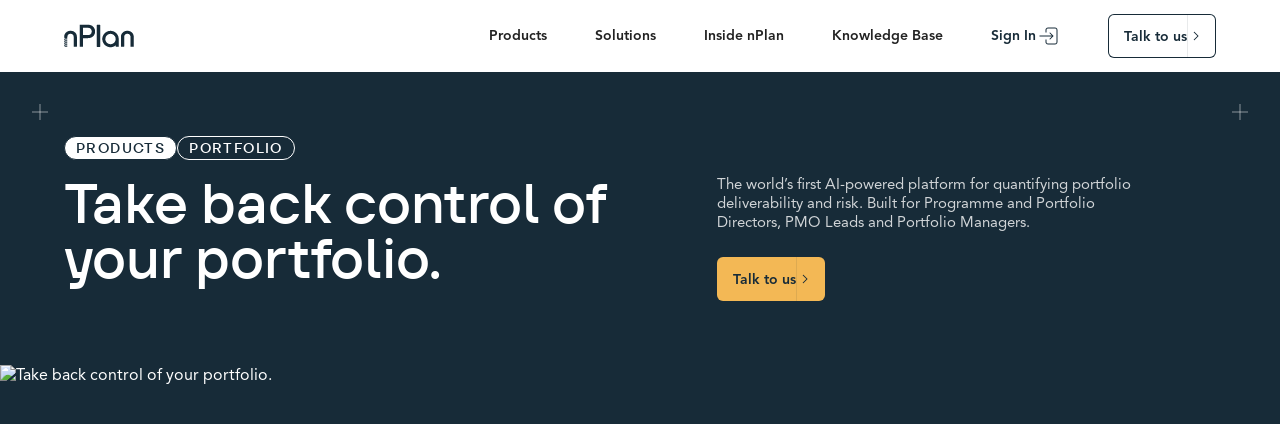

--- FILE ---
content_type: text/html; charset=utf-8
request_url: https://www.nplan.io/products/portfolio
body_size: 27126
content:
<!DOCTYPE html><!-- Last Published: Mon Jan 26 2026 10:59:39 GMT+0000 (Coordinated Universal Time) --><html data-wf-domain="www.nplan.io" data-wf-page="65b3e9229ea906a76be3ace5" data-wf-site="65b3e9229ea906a76be3ac7f" lang="en" data-wf-collection="65b3e9229ea906a76be3aca5" data-wf-item-slug="portfolio"><head><meta charset="utf-8"/><title>Portfolio | nPlan</title><meta content="The world’s first AI-powered platform for quantifying portfolio deliverability and risk. Built for Programme and Portfolio Directors, PMO Leads and Portfolio Managers." name="description"/><meta content="Portfolio | nPlan" property="og:title"/><meta content="The world’s first AI-powered platform for quantifying portfolio deliverability and risk. Built for Programme and Portfolio Directors, PMO Leads and Portfolio Managers." property="og:description"/><meta content="https://cdn.prod.website-files.com/65b3e9229ea906a76be3ac88/65b3e9229ea906a76be3af07_nPlan_WebsiteProductImages_Portfolio.avif" property="og:image"/><meta content="Portfolio | nPlan" property="twitter:title"/><meta content="The world’s first AI-powered platform for quantifying portfolio deliverability and risk. Built for Programme and Portfolio Directors, PMO Leads and Portfolio Managers." property="twitter:description"/><meta content="https://cdn.prod.website-files.com/65b3e9229ea906a76be3ac88/65b3e9229ea906a76be3af07_nPlan_WebsiteProductImages_Portfolio.avif" property="twitter:image"/><meta property="og:type" content="website"/><meta content="summary_large_image" name="twitter:card"/><meta content="width=device-width, initial-scale=1" name="viewport"/><meta content="google8068774361ad35c2.html" name="google-site-verification"/><link href="https://cdn.prod.website-files.com/65b3e9229ea906a76be3ac7f/css/nplan-new-website-2024-staging.webflow.shared.7a04fe1d4.min.css" rel="stylesheet" type="text/css" integrity="sha384-egT+HU7FTKz0CA16Ze8tkMBHAdeo6Et8qjHk+KwpR1rxAVeVnmDYzLX8Jt3XCQTv" crossorigin="anonymous"/><script type="text/javascript">!function(o,c){var n=c.documentElement,t=" w-mod-";n.className+=t+"js",("ontouchstart"in o||o.DocumentTouch&&c instanceof DocumentTouch)&&(n.className+=t+"touch")}(window,document);</script><link href="https://cdn.prod.website-files.com/65b3e9229ea906a76be3ac7f/65b3e9229ea906a76be3ad14_favicon.png" rel="shortcut icon" type="image/x-icon"/><link href="https://cdn.prod.website-files.com/6565f47694c3c015117867d5/6581bca8a68c0dcb46277592_webclip.png" rel="apple-touch-icon"/><link href="https://www.nplan.io/products/portfolio" rel="canonical"/><link rel="preconnect" href="https://assets.website-files.com">
<link rel="dns-prefetch" href="https://assets.website-files.com">
<script>
  window.dataLayer = window.dataLayer || [];
  function gtag(){dataLayer.push(arguments);}

  gtag('consent', 'default', {
   	'ad_storage': 'granted',
    'analytics_storage': 'granted',
    'functionality_storage': 'granted',
    'personalization_storage': 'granted',
    'ad_user_data': 'granted',
    'ad_personalization': 'granted',
    'security_storage': 'granted',
    'wait_for_update': 0// Optional: Delay before updating the status
  });

  function allConsentGranted() {
    // Grant consent immediately
    gtag('consent', 'update', {
      'ad_storage': 'granted',
      'analytics_storage': 'granted',
      'functionality_storage': 'granted',
      'personalization_storage': 'granted',
      'ad_user_data': 'granted',
      'ad_personalization': 'granted',
      'security_storage': 'granted',
    });

    // Delay of 600 milliseconds before sending 'Consent Update' event
    setTimeout(function() {
      // Send custom 'Consent Update' event to indicate consent has been updated
      gtag('event', 'Consent Update', {
        'event_category': 'consent',
        'event_label': 'All consent granted'
      });
    }, 600); 
  }
  
</script>

<!-- Google Tag Manager -->
<script>(function(w,d,s,l,i){w[l]=w[l]||[];w[l].push({'gtm.start':
new Date().getTime(),event:'gtm.js'});var f=d.getElementsByTagName(s)[0],
j=d.createElement(s),dl=l!='dataLayer'?'&l='+l:'';j.async=true;j.src=
'https://www.googletagmanager.com/gtm.js?id='+i+dl;f.parentNode.insertBefore(j,f);
})(window,document,'script','dataLayer','GTM-53WVR2KD');</script>
<!-- End Google Tag Manager -->

<script src="https://cdn.jsdelivr.net/npm/@finsweet/cookie-consent@1/fs-cc.js" fs-cc-mode="opt-in"></script>



<style>
  :root {
    --plyr-color-main: #49DFFF;
  }
  
  html.lenis {
    height: auto;
  }

  .lenis.lenis-smooth {
    scroll-behavior: auto;
  }

  .lenis.lenis-smooth [data-lenis-prevent] {
    overscroll-behavior: contain;
  }

 
  .lenis.lenis-stopped {
    overflow: hidden;
  }

  .lenis.lenis-scrolling iframe {
     pointer-events: none;
  } 

  html.animating,
  .animating body {
    overflow: hidden;
  }

/*
  body::-webkit-scrollbar {
    width: 0 !important;
  } */
  
  body {
    overflow: -moz-scrollbars-none;
    -ms-overflow-style: none;
  }

  .content-wrapper.second {
    position: fixed;
    left: 0%;
    top: 0%;
    right: 0%;
    bottom: auto;
    pointer-events: none;
    z-index: 3;
  }
  
  .video-cover:hover .big-circle {
      transform: scale(1.15);
  }
  
  .hide-cover .video-cover {
    opacity: 0;
    transform: scale(1.05);
    pointer-events: none;
  }
  
  .ltv-activated {
  	background: none!important;
  }
  
  /* Marquee */
  
  .marquee-scroll {
    will-change: transform;
    animation: marquee 40s linear infinite;
  }
  
  .scroll-icon {
    will-change: transform;
    animation: scroll 1s ease-in-out alternate infinite;
  }
  
  @media only screen and (min-width: 768px) {
    .marquee-scroll {
      animation: marquee 80s linear infinite;
    }
  }

  @keyframes marquee {
    from { transform: translateX(0%); }
    to { transform: translateX(-50%); }
  }
  
  @keyframes scroll {
    from { transform: translateY(-24px); }
    to { transform: translateY(24px); }
  }
  
  .banner {
   	width: 100%!important; 
  }
</style>

<script charset="utf-8" type="text/javascript" src="//js.hsforms.net/forms/embed/v2.js"></script>
<!-- Finsweet Attributes -->
<script async type="module"
src="https://cdn.jsdelivr.net/npm/@finsweet/attributes@2/attributes.js"
fs-list
></script>




<style>
.intro-container{
min-height:0!important;
}
</style>

</head><body><div class="global-styles"><div class="html w-embed"><style>
  body {
    -webkit-font-smoothing: antialiased;
  }

  a {
    color: currentColor;
  }
  
  p a {
  	box-shadow: inset 0 -1px currentColor;
    transition: color .3s ease, opacity .3s ease;
  }
  
  p a:hover {
  	color: var(--orange);
  }
  
  .brand {
  	color: inherit;
  }

  .container + .container {
  	margin-top: 24px;
  }
  
  @media only screen and (min-width: 720px) {
    .container + .container {
      margin-top: 48px;
    }
  }
  
  [fs-accordion-element="trigger"] {
  	cursor: pointer;
  }
  
  .graph-paper {
  	pointer-events: none;
  }
  
  /* Typography */

	.hero { font-size: calc( 1rem + 5vw ); }
  .h1 { font-size: calc( 1rem + 3.1vw ); }
  .h2 { font-size: calc( 1rem + 2.22vw ); }
  .h3 { font-size: calc( 1rem + 1.53vw ); }
  .quote { font-size: calc( 1rem + 1.11vw ); }
  .h4 { font-size: calc( 1rem + 1.11vw ); }
  .h5 { font-size: calc( 1rem + 0.56vw ); }
  .h6 { font-size: calc( 1rem + 0.2vw ); }
  
  @media only screen and (min-width: 1440px) {
    .hero { font-size: 5.5rem; }
  	.h1 { font-size: 3.8rem; }
    .h2 { font-size: 3rem; }
    .h3 { font-size: 2.375rem; }
    .quote { font-size: 2rem; }
    .h4 { font-size: 2rem; }
    .h5 { font-size: 1.5rem; }
    .h6 { font-size: 1.1rem; }
  }
  
  .hero, .marquee-text, .h1, .h2, .h3, .h4, .h5, .h6 {
    -webkit-font-feature-settings: "ss07", "ss19", "ss03";
    font-feature-settings: "ss07", "ss19", "ss03";
  }
  
  .h1 a, .h2 a, .h3 a, .h4 a, .h5 a, .h6 a {
    color: var(--grey);
    box-shadow: 0 1px 0 0 currentColor;
    transition: color .3s cubic-bezier(.215, .61, .355, 1);
  }
  
  .h1 a:hover, .h2 a:hover, .h3 a:hover, .h4 a:hover, .h5 a:hover, .h6 a:hover {
    color: var(--orange);
  }
  
  .h1 em, .h2 em, .h3 em, .h4 em, .h5 em, .h6 em {
  	color: var(--grey);
    font-style: normal;
  }
  
  .truncate {
    display: -webkit-box;
    overflow: hidden;
    -webkit-box-orient: vertical;
    -webkit-line-clamp: 7;
  }
  
  /* Form Styles */
  
  input[type="text"], input[type="date"], input[type="datetime-local"], input[type="email"], input[type="month"], input[type="number"], input[type="password"], input[type="tel"], input[type="time"], input[type="url"], input[type="week"], select, textarea {
  	height: auto;
    border: 0;
    border-bottom: 1px solid currentColor;
    background-color: transparent;
    font-size: 1rem;
    margin: 0;
    padding: 8px 0;
    min-height: 48px;
    transition: border-color .2s;
    color: inherit;
  }
  
  textarea {
  	resize: vertical;
    min-height: 96px;
    max-height: 256px;
  }
  
  .w-select {
    background-color: transparent;
    border: 0;
    padding: 8px 0;
    border-bottom: 1px solid currentColor;
    margin-bottom: 0;
    font-size: 1rem;
    color: inherit;
  }
  
  option {
  	padding: 0;
  }
  
  input:placeholder {
  	font-size: 1em;
    color: var(--black-50);
  }
  
  input:focus, input:hover, select:focus, select:hover, textarea:focus, textarea:hover {
  	border-color: var(--orange)!important;
  }
  
  /* Colors */
  
  .label-background {
  	border-color: currentColor;
  }
  
  .bg-white .panel-m {
  	background-color: var(--bg-grey);
  }
    
  .bg-dark-blue .panel-m {
  	background-color: var(--white-5);
    color: var(--white);
  }
  
  .bg-dark-blue .circle,
  .bg-dark-blue .big-circle,
  [data-bg="Dark-Blue"] .big-circle,
  .video-cover .big-circle {
  	border-color: var(--white-50);
  }
  
  .video-footer .big-circle {
  	background-color: rgba(0,0,0,0.25)
  }
  
  .featured-panel .panel-m {
  	background-color: var(--black-10);
  }
  
  .faq-header {
  	border-color: currentColor;
  }
  
  [data-bg="White"] { background-color: var(--white); }
  [data-bg="Grey"] { background-color: var(--bg-grey); }
  [data-bg="Dark-Blue"] {
  	background-color: var(--dark-blue);
    color: var(--white);
  }
  [data-bg="Gradient"] { background-image: linear-gradient(135deg, #98dceb, #c0d6f0 50%, #ffeccc); }

  /* Automatic Numbers */
  
  .numbers {
  	counter-reset: count;
  }
  
  .numbers .number:after {
    counter-increment: count;
    content: counter(count);
  }
  
  .pagination-number:before, .slide-nav *:before {
  	content: "0";
  }
  
  /* Buttons */
  
  .button {
  	display: inline-flex;
  }
  
  .button.outline {
  	box-shadow: inset 0 0 0 1px currentColor;
  }
  
  .button .divider:after {
  	content: "";
    position: absolute;
    top: 0;
    left: 0;
    height: 100%;
    width: 1px;
    background-color: currentColor;
    transition: width .3s cubic-bezier(.215, .61, .355, 1);
  }
  
  .button.left .divider:after {
  	right: 0;
    left: auto;
  }
  
  .button:hover .divider {
  	opacity: 0.2;
  }
  
  .button:hover .divider:after {
  	width: 42px;
  }
  
  .divider {
  	background-color: currentColor;
  }
  
  .pagination-button {
  	display: inline-flex!important;
  }
  
  /* Header */
  
  .dropdown-list {
    width: 100%!important;
  }
  
  .menu-button.w--open .hamburger-line.first,
  .menu-button.w--open .hamburger-line.third {
  	transform: translateY(0);
  }
  
  .nav-menu {
  	max-height: calc(100vh - 56px);
  }
  
  .menu-card:hover .paragraph-large {
    color: var(--grey);
  }

  .menu-card .circle {
    display: none;
  }

	@media only screen and (min-width: 768px) {
    .menu-card:first-child .menu-card-link {
      flex-flow: column;
    }
    
    .menu-card:first-child .circle {
      display: flex;
    }

    .menu-card:first-child .menu-card-image {
      width: 100%;
    }
  }
  
  /* Intro */
  
  .intro, .intro-container {
    min-height: calc(100vh - 56px);
  }
  
  @media only screen and (min-width: 768px) {
  	.intro, .intro-container {
      min-height: calc(100vh - 72px);
    }
  }
 
  .highlight:after {
  	content: "";
    height: 80%;
    width: 100%;
    background-color: var(--blue);
    position: absolute;
    top: 0.24em;
    left: 0.16em;
    z-index: -1;
  }
  
  .nav-link.w--open .icon-m {
  	transform: rotate(180deg);
  }
  
  /* Hover styles */
  
  a:hover .circle {
  	background-color: var(--orange);
  }
  
  a:hover .big-circle {
  	transform: scale(1.2);
  }
  
  a:hover .circle .circle-icon {
  	transform: translateX(0);
  }
  
  .line-horizontal,
  .line-vertical {
  	background-color: currentColor;
  }
  
  .arrow-link:hover .scroll-arrow {
  	transform: translateY(8px);
  }
  
  [fs-accordion-element="trigger"] .h5 {
  	transition: color .3s ease;
  }
  
  [fs-accordion-element="trigger"]:hover .h5 {
  	color: var(--grey);
  }
  
  /* Testimonial */
  
  .w-slider-dot {
  	background-color: transparent!important;
    margin: 0!important;
    padding: 16px!important;
  }
  
  .w-slider-dot.w-active {
  	color: var(--orange);
  }
  
  /* Knowledge Base */
  
  .knowledge-item:first-child {
    grid-row: span 2;
  }
  
  @media only screen and (min-width: 480px) {
  	.knowledge-item:first-child {
      grid-column-start: 1;
      grid-column-end: 3;
    }
  }
  
  @media only screen and (min-width: 992px) {
  	.knowledge-item:first-child {
      grid-column-start: 2;
      grid-column-end: 4;
    }
  }
  
  .knowledge-item:first-child .h5 { font-size: calc( 1rem + 1.53vw ); }
  .knowledge-item:first-child .paragraph-small {
  	font-size: 1em;
    opacity: 1;
  }
  
  @media only screen and (min-width: 1440px) {
    .knowledge-item:first-child {
      grid-column-start: 3;
      grid-column-end: 5;
    }
    
    .knowledge-item:first-child .h5 { font-size: 2.375rem; }
  }
  
  .knowledge-item:first-child .panel-m {
    color: var(--white);
	}
  
  .knowledge-item:first-child .circle {
    border-color: var(--white-25);
	}
  
  .knowledge-item:not(:first-child) .image-cover {
  	display: none;
  }
  
  .series-item:first-child .row-header {
  	border: none;
  }
  
  .series-item:not(:first-child) .image-2-1 {
  	display: none;
  }
  
  /* Rich Text */
  
  .rich-text * + * {
  	margin-top: 1.5em;
  }
  
  .rich-text *:first-child {
    margin-top: 0;
  }
  
  .rich-text *:last-child {
    margin-bottom: 0;
  }
  
  .w-richtext figure img {
  	width: auto;
  }
  
  .rich-text figure.w-richtext-align-floatright {
      max-width: 100%;
      margin-left: 0;
      float: none;
    }

    .rich-text figure.w-richtext-align-floatleft {
      max-width: 100%;
      margin-right: 0;
      float: none;
    }
  
  @media only screen and (min-width: 768px) {
  	.rich-text figure.w-richtext-align-floatright {
      max-width: 50%;
      margin-left: 48px;
      float: right;
      margin-bottom: 1em;
    }

    .rich-text figure.w-richtext-align-floatleft {
      max-width: 50%;
      margin-right: 48px;
      float: left;
      margin-bottom: 1em;
    }
  }
  
  /* Scrolling Section */
  
  .scroll-item {
  	width: calc(220px + 5vw);
    will-change: transform;
  }
  
  .scroll-track.active .scroll-item {
  	transform: scale(0.975);
  }
  
  @media only screen and (min-width: 1000px) {
    .scroll-track:has(.scroll-item:first-child:nth-last-child(3)) {
    	cursor: initial;
    }
  }
  
  @media only screen and (min-width: 1440px) {
    .scroll-track {
      padding-left: calc(((100vw - 1440px ) / 2) + 72px );
      padding-right: calc(((100vw - 1440px ) / 2) + 72px );
    }
  }
  
  /* Recent Press */
  
  @media only screen and (min-width: 480px) {
    .press:has([data-type="Video"]) {
      grid-column: span 2;
    }
  }
  
  [data-type="Video"] + .panel-m {
  	color: var(--white);
  }
  
  [data-type="Video"] + .panel-m .big-circle {
  	border-color: var(--white-25);
  }
  
  /* Pagination */
  .w-pagination-previous, .w-pagination-next {
  	display: inline-flex!important;
  }
  
  .article-main:has(.sidebar-item) .resources-header {
  	max-width: 1440px;
  }
  
  /* Why nPlan */
  
  .chart-diamond:before {
  	content: "";
    width: 100%;
    height: 100%;
    border: 4px solid var(--bg-grey);
    background-color: var(--dark-blue);
    box-shadow: 0 0 0 2px var(--grey);
    transform: rotate(45deg);
    position: absolute;
  }
  
  .marquee-text:after {
  	content: " — ";
  }
  
  /* Scroll track */
  
  .scroll-track {
  	overflow-x: scroll;
    overflow-y: hidden;
    -ms-overflow-style: none;
   scrollbar-width: none; 
    user-select: none;
    -webkit-user-select: none; /* Safari fallback only */
    -moz-user-select: none; /* Firefox */
    -ms-user-select: none;
  }
  
  
  .scroll-track::-webkit-scrollbar {
    display: none;
  }
  
  .w-slide {
    vertical-align: middle;
  }
  
  a:hover .card-image {
  	opacity: 80%;
  }
  
  .bg-white .cta {
  	background-color: var(--bg-grey);
  }
  
  .w-embed:before, .w-embed:after {
  	content: none;
  }
  
  .label-link:hover .icon-s {
  	transform: translateX(-4px);
  }
  
  .column.comparison:not(:first-child) .comparison-title {
  	display: none;
  }
  
  .column.comparison:first-child {
  	flex: 2 1 0;
  }
  
  .column.comparison:first-child .comparison-header {
  	background-color: var(--orange);
    color: var(--dark-blue);
  }
  
  .blog-post:first-child {
  	grid-column: span 2;
  }
  
  .bg-variable:nth-child(odd) {
  	background-color: var(--white);
  }
  
  .bg-variable:nth-child(even) {
  	background-color: var(--bg-grey);
  }
</style></div></div><div data-animation="default" data-collapse="small" data-duration="400" data-easing="ease" data-easing2="ease" role="banner" class="header w-nav"><div class="container"><div class="header-wrap"><a href="/" class="brand w-nav-brand"><div class="logo w-embed"><svg width="70" fill="currentColor" height="24" viewBox="0 0 70 24" xmlns="http://www.w3.org/2000/svg">
<path fill-rule="evenodd" clip-rule="evenodd" d="M24.0194 0.759995H16.0061C15.9096 0.759995 15.8171 0.798306 15.7489 0.866501C15.6807 0.934696 15.6424 1.02719 15.6424 1.12363V22.4848C15.6424 22.5813 15.6807 22.6738 15.7489 22.742C15.8171 22.8102 15.9096 22.8485 16.0061 22.8485H18.6303C18.7267 22.8485 18.8192 22.8102 18.8874 22.742C18.9556 22.6738 18.9939 22.5813 18.9939 22.4848V14.1309H24.0194C28.3309 14.1309 31.0921 11.3079 31.0921 7.46424C31.0921 3.6206 28.3309 0.759995 24.0194 0.759995ZM23.8327 11.1212H18.9939V3.76848H23.8327C26.1903 3.76848 27.7418 5.10181 27.7418 7.4606C27.7418 9.78787 26.1903 11.1212 23.8327 11.1212Z"/>
<path d="M35.7952 0.759995H33.2364C33.0355 0.759995 32.8727 0.9228 32.8727 1.12363V22.6909C32.8727 22.8917 33.0355 23.0545 33.2364 23.0545H35.7952C35.996 23.0545 36.1588 22.8917 36.1588 22.6909V1.12363C36.1588 0.9228 35.996 0.759995 35.7952 0.759995Z"/>
<path d="M63.3491 6.81212C64.9624 6.81212 66.6061 7.17212 68.0218 8.60242C69.0376 9.62909 69.7273 10.9624 69.7273 12.6558V22.4848C69.7273 22.5813 69.689 22.6738 69.6208 22.742C69.5526 22.8102 69.4601 22.8485 69.3636 22.8485H66.9236C66.8272 22.8485 66.7347 22.8102 66.6665 22.742C66.5983 22.6738 66.56 22.5813 66.56 22.4848V13.2618C66.56 10.8473 65.1649 9.75636 63.3964 9.75636H63.303C61.5346 9.75636 60.1394 10.8376 60.1394 13.2618V22.4848C60.1394 22.5813 60.1011 22.6738 60.0329 22.742C59.9647 22.8102 59.8722 22.8485 59.7758 22.8485H57.3442C57.2478 22.8485 57.1553 22.8102 57.0871 22.742C57.0189 22.6738 56.9806 22.5813 56.9806 22.4848V12.6558C56.9806 10.9624 57.6618 9.62909 58.6776 8.60242C60.0933 7.17575 61.7358 6.81212 63.3491 6.81212Z"/>
<path fill-rule="evenodd" clip-rule="evenodd" d="M42.7056 7.73942C43.8781 7.12983 45.1804 6.81214 46.5018 6.81333C48.6795 6.81461 50.7675 7.68068 52.3068 9.2211C53.8461 10.7615 54.7106 12.8502 54.7103 15.0279V22.4848C54.7103 22.5813 54.672 22.6738 54.6038 22.742C54.5356 22.8102 54.4431 22.8485 54.3467 22.8485H52.1515C52.0551 22.8485 51.9626 22.8102 51.8944 22.742C51.8262 22.6738 51.7879 22.5813 51.7879 22.4848V21.3067C50.7775 22.1583 49.5765 22.7536 48.2869 23.042C46.9973 23.3304 45.6571 23.3034 44.3802 22.9632C43.1032 22.623 41.9272 21.9798 40.952 21.088C39.9768 20.1963 39.2311 19.0824 38.7783 17.8409C38.3255 16.5994 38.179 15.267 38.3511 13.9568C38.5232 12.6466 39.0089 11.3973 39.767 10.3149C40.5251 9.23251 41.5332 8.34901 42.7056 7.73942ZM43.6223 19.3362C44.4746 19.9057 45.4767 20.2097 46.5018 20.2097C47.876 20.2081 49.1933 19.6615 50.165 18.6898C51.1367 17.7182 51.6832 16.4008 51.6849 15.0267C51.6849 14.0016 51.3809 12.9995 50.8114 12.1471C50.2418 11.2948 49.4324 10.6305 48.4853 10.2382C47.5382 9.84587 46.4961 9.74323 45.4907 9.94322C44.4853 10.1432 43.5617 10.6368 42.8369 11.3617C42.112 12.0866 41.6184 13.0101 41.4184 14.0155C41.2184 15.0209 41.321 16.063 41.7133 17.0101C42.1056 17.9572 42.7699 18.7667 43.6223 19.3362Z"/>
<path d="M11.2012 8.60242C9.78545 7.17212 8.14181 6.81212 6.52969 6.81212C4.91757 6.81212 3.27272 7.17575 1.85696 8.60242C0.927605 9.50838 0.338981 10.707 0.190297 11.9964C0.166369 12.2145 0.15423 12.4338 0.153934 12.6533V13.4558C0.154066 13.5037 0.168408 13.5505 0.195146 13.5903L0.967267 14.7467C0.972959 14.7549 0.980566 14.7616 0.989434 14.7663C0.998302 14.7709 1.00817 14.7733 1.01818 14.7733H3.25818C3.27415 14.773 3.28939 14.7665 3.30069 14.7552C3.31199 14.7439 3.31847 14.7287 3.31878 14.7127V13.2582C3.31878 10.8339 4.71393 9.75394 6.48242 9.75394H6.57575C8.34424 9.75394 9.73939 10.8448 9.73939 13.2594V22.4848C9.73939 22.5813 9.7777 22.6738 9.84589 22.742C9.91409 22.8102 10.0066 22.8485 10.103 22.8485H12.5406C12.637 22.8485 12.7295 22.8102 12.7977 22.742C12.8659 22.6738 12.9042 22.5813 12.9042 22.4848V12.6558C12.9042 10.9624 12.217 9.62909 11.2012 8.60242Z"/>
<path d="M0.15152 14.3636V15.5248C0.151584 15.5368 0.154938 15.5486 0.161218 15.5588L0.964854 16.7612C0.970546 16.7694 0.978153 16.7762 0.987021 16.7808C0.995889 16.7855 1.00575 16.7879 1.01576 16.7879H3.25819C3.27426 16.7879 3.28968 16.7815 3.30104 16.7701C3.31241 16.7588 3.31879 16.7433 3.31879 16.7273V15.4727C3.31848 15.4567 3.312 15.4415 3.3007 15.4302C3.2894 15.4189 3.27416 15.4124 3.25819 15.4121H1.01819C1.00818 15.4121 0.998313 15.4097 0.989445 15.4051C0.980577 15.4004 0.97297 15.3937 0.967278 15.3854L0.26546 14.3345C0.25904 14.3226 0.248828 14.3132 0.236448 14.3078C0.224068 14.3024 0.210229 14.3013 0.197133 14.3046C0.184036 14.3079 0.172433 14.3156 0.164169 14.3263C0.155904 14.337 0.151452 14.3501 0.15152 14.3636Z"/>
<path d="M0.151518 20.4242V21.5309C0.151651 21.5788 0.165992 21.6257 0.19273 21.6655L0.964851 22.8218C0.970543 22.8301 0.978151 22.8368 0.987018 22.8414C0.995886 22.8461 1.00575 22.8485 1.01576 22.8485H3.25818C3.27426 22.8485 3.28967 22.8421 3.30104 22.8307C3.31241 22.8194 3.31879 22.804 3.31879 22.7879V21.5285C3.31879 21.5124 3.31241 21.497 3.30104 21.4856C3.28967 21.4743 3.27426 21.4679 3.25818 21.4679H1.01818C1.00817 21.4679 0.998311 21.4655 0.989443 21.4608C0.980575 21.4562 0.972968 21.4494 0.967275 21.4412L0.265457 20.3891C0.258908 20.3765 0.248153 20.3666 0.235065 20.3612C0.221977 20.3557 0.207386 20.355 0.193832 20.3592C0.180278 20.3633 0.16862 20.3721 0.160888 20.384C0.153156 20.3959 0.14984 20.4102 0.151518 20.4242Z"/>
<path d="M0.151527 18.4048V19.5673C0.151749 19.5789 0.1551 19.5902 0.161224 19.6L0.96486 20.8024C0.970553 20.8107 0.97816 20.8174 0.987028 20.822C0.995895 20.8267 1.00576 20.8291 1.01577 20.8291H3.25819C3.27427 20.8291 3.28968 20.8227 3.30105 20.8113C3.31242 20.8 3.3188 20.7846 3.3188 20.7685V19.5103C3.3188 19.4942 3.31242 19.4788 3.30105 19.4674C3.28968 19.4561 3.27427 19.4497 3.25819 19.4497H1.01819C1.0081 19.4495 0.998199 19.4468 0.989339 19.442C0.980479 19.4371 0.972915 19.4302 0.967285 19.4218L0.265467 18.3709C0.25892 18.3585 0.248276 18.3488 0.235348 18.3433C0.22242 18.3379 0.208008 18.3371 0.194568 18.3411C0.181129 18.3451 0.169493 18.3537 0.161644 18.3653C0.153796 18.3769 0.150221 18.3909 0.151527 18.4048Z"/>
<path d="M0.151527 16.3867V17.5479C0.15159 17.5599 0.154945 17.5716 0.161224 17.5818L0.96486 18.7842C0.970553 18.7925 0.97816 18.7992 0.987028 18.8038C0.995895 18.8085 1.00576 18.8109 1.01577 18.8109H3.25819C3.27427 18.8109 3.28968 18.8045 3.30105 18.7931C3.31242 18.7818 3.3188 18.7664 3.3188 18.7503V17.4921C3.3188 17.476 3.31242 17.4606 3.30105 17.4493C3.28968 17.4379 3.27427 17.4315 3.25819 17.4315H1.01819C1.0081 17.4313 0.998199 17.4286 0.989339 17.4238C0.980479 17.4189 0.972915 17.412 0.967285 17.4036L0.265467 16.3527C0.25892 16.3403 0.248276 16.3306 0.235348 16.3251C0.22242 16.3197 0.208008 16.3189 0.194568 16.3229C0.181129 16.3269 0.169493 16.3355 0.161644 16.3471C0.153796 16.3587 0.150221 16.3727 0.151527 16.3867Z"/>
</svg></div><div class="visually-hidden">nPlan Homepage</div></a><nav role="navigation" class="nav-menu w-nav-menu"><div data-hover="false" data-delay="0" class="dropdown w-dropdown"><div class="nav-link w-dropdown-toggle"><div class="nav-text">Products</div><div class="icon-m mobile w-embed"><svg width="24" height="24" viewBox="0 0 24 24" fill="currentColor" xmlns="http://www.w3.org/2000/svg">
<path fill-rule="evenodd" clip-rule="evenodd" d="M5.64645 9.64645C5.84171 9.45118 6.15829 9.45118 6.35355 9.64645L12 15.2929L17.6464 9.64645C17.8417 9.45118 18.1583 9.45118 18.3536 9.64645C18.5488 9.84171 18.5488 10.1583 18.3536 10.3536L12.3536 16.3536C12.1583 16.5488 11.8417 16.5488 11.6464 16.3536L5.64645 10.3536C5.45118 10.1583 5.45118 9.84171 5.64645 9.64645Z"/>
</svg></div></div><nav class="dropdown-list w-dropdown-list"><div class="section-l"><div class="container"><div class="columns-m"><div class="column featured"><div class="vertical-m"><div class="h4">The future of your projects, at the <em>click of a button</em></div><a href="/products-overview" class="button primary w-inline-block"><div class="button-text">Products overview</div><div class="divider"></div><div class="icon-s w-embed"><svg width="16" height="16" viewBox="0 0 16 16" fill="currentColor" xmlns="http://www.w3.org/2000/svg">
<path fill-rule="evenodd" clip-rule="evenodd" d="M6.33308 3.62622L10.7069 7.99999L6.33308 12.3738L5.62598 11.6667L9.29264 7.99999L5.62598 4.33333L6.33308 3.62622Z"/>
</svg></div></a></div></div><div class="column featured"><div class="label-background"><div class="label">Multiple projects</div></div><div class="margin-top-m w-dyn-list"><div role="list" class="menu-cards w-dyn-items"><div role="listitem" class="menu-card w-dyn-item"><a href="/products/portfolio" aria-current="page" class="menu-card-link w-inline-block w--current"><div class="menu-card-image"><img loading="eager" width="1280" height="1280" src="https://cdn.prod.website-files.com/65b3e9229ea906a76be3ac88/666abb1efa730a4f99277096_Portfolio-pro.avif" alt="Portfolio" class="image"/></div><div class="menu-card-header"><div class="paragraph-large item">Portfolio</div><div class="card-footer"><p class="paragraph-small">Take back control of your portfolio.</p><div class="circle"><div class="circle-icon"><div class="icon-ms w-embed"><svg width="24" height="24" viewBox="0 0 24 24" fill="#172B38" xmlns="http://www.w3.org/2000/svg">
<path fill-rule="evenodd" clip-rule="evenodd" d="M12.8536 3.14648L21.7071 12L12.8536 20.8536L12.1464 20.1465L19.7929 12.5H3V11.5H19.7929L12.1464 3.85359L12.8536 3.14648Z"/>
</svg></div></div><div class="circle-icon"><div class="icon-ms w-embed"><svg width="24" height="24" viewBox="0 0 24 24" fill="currentColor" xmlns="http://www.w3.org/2000/svg">
<path fill-rule="evenodd" clip-rule="evenodd" d="M12.8536 3.14648L21.7071 12L12.8536 20.8536L12.1464 20.1465L19.7929 12.5H3V11.5H19.7929L12.1464 3.85359L12.8536 3.14648Z"/>
</svg></div></div></div></div></div></a></div></div></div></div><div class="column featured"><div class="label-background"><div class="label">Single projects</div></div><div class="margin-top-m w-dyn-list"><div role="list" class="menu-cards w-dyn-items"><div role="listitem" class="menu-card w-dyn-item"><a href="/products/insights-pro" class="menu-card-link w-inline-block"><div class="menu-card-image"><img loading="lazy" alt="Insights Pro" src="https://cdn.prod.website-files.com/65b3e9229ea906a76be3ac88/6669b6a1c4a0c4fc4215ff62_insights-pro.avif" sizes="100vw" srcset="https://cdn.prod.website-files.com/65b3e9229ea906a76be3ac88/6669b6a1c4a0c4fc4215ff62_insights-pro-p-500.avif 500w, https://cdn.prod.website-files.com/65b3e9229ea906a76be3ac88/6669b6a1c4a0c4fc4215ff62_insights-pro.avif 1280w" class="image"/></div><div class="menu-card-header"><div class="paragraph-large item">Insights Pro</div><div class="card-footer"><p class="paragraph-small">The ultimate forecasting and risk management platform for project teams.</p><div class="circle"><div class="circle-icon"><div class="icon-ms w-embed"><svg width="24" height="24" viewBox="0 0 24 24" fill="#172B38" xmlns="http://www.w3.org/2000/svg">
<path fill-rule="evenodd" clip-rule="evenodd" d="M12.8536 3.14648L21.7071 12L12.8536 20.8536L12.1464 20.1465L19.7929 12.5H3V11.5H19.7929L12.1464 3.85359L12.8536 3.14648Z"/>
</svg></div></div><div class="circle-icon"><div class="icon-ms w-embed"><svg width="24" height="24" viewBox="0 0 24 24" fill="currentColor" xmlns="http://www.w3.org/2000/svg">
<path fill-rule="evenodd" clip-rule="evenodd" d="M12.8536 3.14648L21.7071 12L12.8536 20.8536L12.1464 20.1465L19.7929 12.5H3V11.5H19.7929L12.1464 3.85359L12.8536 3.14648Z"/>
</svg></div></div></div></div></div></a></div><div role="listitem" class="menu-card w-dyn-item"><a href="/products/insights-core" class="menu-card-link w-inline-block"><div class="menu-card-image"><img loading="lazy" alt="Insights Core" src="https://cdn.prod.website-files.com/65b3e9229ea906a76be3ac88/670585f69b4e386bb823f83d_6669b6b5405e9623885f818b_insights.avif" sizes="100vw" srcset="https://cdn.prod.website-files.com/65b3e9229ea906a76be3ac88/670585f69b4e386bb823f83d_6669b6b5405e9623885f818b_insights-p-500.avif 500w, https://cdn.prod.website-files.com/65b3e9229ea906a76be3ac88/670585f69b4e386bb823f83d_6669b6b5405e9623885f818b_insights.avif 1200w" class="image"/></div><div class="menu-card-header"><div class="paragraph-large item">Insights Core</div><div class="card-footer"><p class="paragraph-small">No risk team? No problem.</p><div class="circle"><div class="circle-icon"><div class="icon-ms w-embed"><svg width="24" height="24" viewBox="0 0 24 24" fill="#172B38" xmlns="http://www.w3.org/2000/svg">
<path fill-rule="evenodd" clip-rule="evenodd" d="M12.8536 3.14648L21.7071 12L12.8536 20.8536L12.1464 20.1465L19.7929 12.5H3V11.5H19.7929L12.1464 3.85359L12.8536 3.14648Z"/>
</svg></div></div><div class="circle-icon"><div class="icon-ms w-embed"><svg width="24" height="24" viewBox="0 0 24 24" fill="currentColor" xmlns="http://www.w3.org/2000/svg">
<path fill-rule="evenodd" clip-rule="evenodd" d="M12.8536 3.14648L21.7071 12L12.8536 20.8536L12.1464 20.1465L19.7929 12.5H3V11.5H19.7929L12.1464 3.85359L12.8536 3.14648Z"/>
</svg></div></div></div></div></div></a></div></div></div></div><div class="column featured"><div class="label-background"><div class="label">Standalone tools</div></div><div class="margin-top-m w-dyn-list"><div role="list" class="menu-cards w-dyn-items"><div role="listitem" class="menu-card w-dyn-item"><a href="/products/schedule-studio" class="menu-card-link w-inline-block"><div class="menu-card-image"><img loading="lazy" alt="Schedule Studio" src="https://cdn.prod.website-files.com/65b3e9229ea906a76be3ac88/67800233435743593db01c5b_Schedule-studio%20(1).webp" sizes="100vw" srcset="https://cdn.prod.website-files.com/65b3e9229ea906a76be3ac88/67800233435743593db01c5b_Schedule-studio%20(1)-p-500.webp 500w, https://cdn.prod.website-files.com/65b3e9229ea906a76be3ac88/67800233435743593db01c5b_Schedule-studio%20(1)-p-800.webp 800w, https://cdn.prod.website-files.com/65b3e9229ea906a76be3ac88/67800233435743593db01c5b_Schedule-studio%20(1)-p-1080.webp 1080w, https://cdn.prod.website-files.com/65b3e9229ea906a76be3ac88/67800233435743593db01c5b_Schedule-studio%20(1).webp 1280w" class="image"/></div><div class="menu-card-header"><div class="paragraph-large item">Schedule Studio</div><div class="card-footer"><p class="paragraph-small">Generate and edit detailed schedules with AI.</p><div class="circle"><div class="circle-icon"><div class="icon-ms w-embed"><svg width="24" height="24" viewBox="0 0 24 24" fill="#172B38" xmlns="http://www.w3.org/2000/svg">
<path fill-rule="evenodd" clip-rule="evenodd" d="M12.8536 3.14648L21.7071 12L12.8536 20.8536L12.1464 20.1465L19.7929 12.5H3V11.5H19.7929L12.1464 3.85359L12.8536 3.14648Z"/>
</svg></div></div><div class="circle-icon"><div class="icon-ms w-embed"><svg width="24" height="24" viewBox="0 0 24 24" fill="currentColor" xmlns="http://www.w3.org/2000/svg">
<path fill-rule="evenodd" clip-rule="evenodd" d="M12.8536 3.14648L21.7071 12L12.8536 20.8536L12.1464 20.1465L19.7929 12.5H3V11.5H19.7929L12.1464 3.85359L12.8536 3.14648Z"/>
</svg></div></div></div></div></div></a></div><div role="listitem" class="menu-card w-dyn-item"><a href="/products/autoreport" class="menu-card-link w-inline-block"><div class="menu-card-image"><img loading="lazy" alt="AutoReport" src="https://cdn.prod.website-files.com/65b3e9229ea906a76be3ac88/664c7ab66a384d303a5fbf24_AutoReport.avif" class="image"/></div><div class="menu-card-header"><div class="paragraph-large item">AutoReport</div><div class="card-footer"><p class="paragraph-small">Spend less time reporting, and more time doing.</p><div class="circle"><div class="circle-icon"><div class="icon-ms w-embed"><svg width="24" height="24" viewBox="0 0 24 24" fill="#172B38" xmlns="http://www.w3.org/2000/svg">
<path fill-rule="evenodd" clip-rule="evenodd" d="M12.8536 3.14648L21.7071 12L12.8536 20.8536L12.1464 20.1465L19.7929 12.5H3V11.5H19.7929L12.1464 3.85359L12.8536 3.14648Z"/>
</svg></div></div><div class="circle-icon"><div class="icon-ms w-embed"><svg width="24" height="24" viewBox="0 0 24 24" fill="currentColor" xmlns="http://www.w3.org/2000/svg">
<path fill-rule="evenodd" clip-rule="evenodd" d="M12.8536 3.14648L21.7071 12L12.8536 20.8536L12.1464 20.1465L19.7929 12.5H3V11.5H19.7929L12.1464 3.85359L12.8536 3.14648Z"/>
</svg></div></div></div></div></div></a></div><div role="listitem" class="menu-card w-dyn-item"><a href="/products/schedule-integrity-checker" class="menu-card-link w-inline-block"><div class="menu-card-image"><img loading="lazy" alt="Schedule Integrity Checker" src="https://cdn.prod.website-files.com/65b3e9229ea906a76be3ac88/65b3e9229ea906a76be3af95_schedule-integrity-tracker.avif" class="image"/></div><div class="menu-card-header"><div class="paragraph-large item">Schedule Integrity Checker</div><div class="card-footer"><p class="paragraph-small">Don’t let schedule integrity errors disrupt your project.</p><div class="circle"><div class="circle-icon"><div class="icon-ms w-embed"><svg width="24" height="24" viewBox="0 0 24 24" fill="#172B38" xmlns="http://www.w3.org/2000/svg">
<path fill-rule="evenodd" clip-rule="evenodd" d="M12.8536 3.14648L21.7071 12L12.8536 20.8536L12.1464 20.1465L19.7929 12.5H3V11.5H19.7929L12.1464 3.85359L12.8536 3.14648Z"/>
</svg></div></div><div class="circle-icon"><div class="icon-ms w-embed"><svg width="24" height="24" viewBox="0 0 24 24" fill="currentColor" xmlns="http://www.w3.org/2000/svg">
<path fill-rule="evenodd" clip-rule="evenodd" d="M12.8536 3.14648L21.7071 12L12.8536 20.8536L12.1464 20.1465L19.7929 12.5H3V11.5H19.7929L12.1464 3.85359L12.8536 3.14648Z"/>
</svg></div></div></div></div></div></a></div></div></div></div></div></div></div></nav></div><div data-hover="false" data-delay="0" class="dropdown w-dropdown"><div class="nav-link w-dropdown-toggle"><div class="nav-text">Solutions</div><div class="icon-m mobile w-embed"><svg width="24" height="24" viewBox="0 0 24 24" fill="currentColor" xmlns="http://www.w3.org/2000/svg">
<path fill-rule="evenodd" clip-rule="evenodd" d="M5.64645 9.64645C5.84171 9.45118 6.15829 9.45118 6.35355 9.64645L12 15.2929L17.6464 9.64645C17.8417 9.45118 18.1583 9.45118 18.3536 9.64645C18.5488 9.84171 18.5488 10.1583 18.3536 10.3536L12.3536 16.3536C12.1583 16.5488 11.8417 16.5488 11.6464 16.3536L5.64645 10.3536C5.45118 10.1583 5.45118 9.84171 5.64645 9.64645Z"/>
</svg></div></div><nav class="dropdown-list w-dropdown-list"><div class="section-l"><div class="container"><div class="columns-l"><div class="column one-quarter"><div class="vertical-m"><div class="h4">Every project is <span class="text-span">unique </span>- but so is our technology.</div><a href="/solutions-overview" class="button primary w-inline-block"><div class="button-text">Solutions overview</div><div class="divider"></div><div class="icon-s w-embed"><svg width="16" height="16" viewBox="0 0 16 16" fill="currentColor" xmlns="http://www.w3.org/2000/svg">
<path fill-rule="evenodd" clip-rule="evenodd" d="M6.33308 3.62622L10.7069 7.99999L6.33308 12.3738L5.62598 11.6667L9.29264 7.99999L5.62598 4.33333L6.33308 3.62622Z"/>
</svg></div></a></div></div><div class="column three-quarters"><div class="columns-l"><div class="column one-quarter"><div class="label-background"><div class="label">Projects</div></div><div class="margin-top-m w-dyn-list"><div role="list" class="w-dyn-items"><div role="listitem" class="w-dyn-item"><a href="/solutions/commercial-and-public-buildings" class="menu-sub-link w-inline-block"><div class="text-link">Commercial and public buildings</div></a></div><div role="listitem" class="w-dyn-item"><a href="/solutions/utilities" class="menu-sub-link w-inline-block"><div class="text-link">Utilities</div></a></div><div role="listitem" class="w-dyn-item"><a href="/solutions/energy-projects" class="menu-sub-link w-inline-block"><div class="text-link">Energy</div></a></div><div role="listitem" class="w-dyn-item"><a href="/solutions/transportation" class="menu-sub-link w-inline-block"><div class="text-link">Transportation</div></a></div></div></div></div><div class="column one-quarter"><div class="label-background"><div class="label">Organisations</div></div><div class="margin-top-m w-dyn-list"><div role="list" class="w-dyn-items"><div role="listitem" class="w-dyn-item"><a href="/solutions/owner-operators" class="menu-sub-link w-inline-block"><div class="text-link">Owner-Operators</div></a></div><div role="listitem" class="w-dyn-item"><a href="/solutions/general-contractors" class="menu-sub-link w-inline-block"><div class="text-link">General Contractors</div></a></div></div></div><a href="/consultant-partner-program" class="menu-sub-link w-inline-block"><div class="text-link">Consultants</div></a></div><div class="column one-quarter"><div class="label-background"><div class="label">Roles</div></div><div class="margin-top-m w-dyn-list"><div role="list" class="w-dyn-items"><div role="listitem" class="w-dyn-item"><a href="/solutions/portfolio-directors" class="menu-sub-link w-inline-block"><div class="text-link">Portfolio Directors</div></a></div><div role="listitem" class="w-dyn-item"><a href="/solutions/pmo-managers" class="menu-sub-link w-inline-block"><div class="text-link">PMO Managers</div></a></div><div role="listitem" class="w-dyn-item"><a href="/solutions/planners" class="menu-sub-link w-inline-block"><div class="text-link">Planners</div></a></div><div role="listitem" class="w-dyn-item"><a href="/solutions/risk-managers" class="menu-sub-link w-inline-block"><div class="text-link">Risk Managers</div></a></div></div></div></div><div class="column one-quarter"><div class="label-background"><div class="label">Use Cases</div></div><div class="margin-top-m w-dyn-list"><div role="list" class="w-dyn-items"><div role="listitem" class="w-dyn-item"><a href="/solutions/project-controls-reporting" class="menu-sub-link w-inline-block"><div class="text-link">Project controls reporting</div></a></div></div></div></div><div class="column one-quarter"><div class="label-background"><div class="label">Compare</div></div><div class="margin-top-m w-dyn-list"><div role="list" class="w-dyn-items"><div role="listitem" class="w-dyn-item"><a href="/solutions/nplan-vs-reference-class-forecasting" class="menu-sub-link w-inline-block"><div class="text-link">nPlan vs Reference Class Forecasting</div></a></div><div role="listitem" class="w-dyn-item"><a href="/solutions/nplan-vs-consultants" class="menu-sub-link w-inline-block"><div class="text-link">nPlan vs Consultants</div></a></div></div></div></div></div></div></div></div></div></nav></div><div data-hover="false" data-delay="0" class="dropdown w-dropdown"><div class="nav-link w-dropdown-toggle"><div class="nav-text">Inside nPlan</div><div class="icon-m mobile w-embed"><svg width="24" height="24" viewBox="0 0 24 24" fill="currentColor" xmlns="http://www.w3.org/2000/svg">
<path fill-rule="evenodd" clip-rule="evenodd" d="M5.64645 9.64645C5.84171 9.45118 6.15829 9.45118 6.35355 9.64645L12 15.2929L17.6464 9.64645C17.8417 9.45118 18.1583 9.45118 18.3536 9.64645C18.5488 9.84171 18.5488 10.1583 18.3536 10.3536L12.3536 16.3536C12.1583 16.5488 11.8417 16.5488 11.6464 16.3536L5.64645 10.3536C5.45118 10.1583 5.45118 9.84171 5.64645 9.64645Z"/>
</svg></div></div><nav class="dropdown-list w-dropdown-list"><div class="section-l"><div class="container"><div class="columns-l numbers"><div class="column"><a href="/our-story" class="nav-sublink w-inline-block"><div class="label color-grey"><div class="number">0</div></div><div class="margin-top-s"><div class="h6">Our Story</div></div></a></div><div class="column"><a href="/our-leadership" class="nav-sublink w-inline-block"><div class="label color-grey"><div class="number">0</div></div><div class="margin-top-s"><div class="h6">Our Leadership</div></div></a></div><div class="column"><a href="/our-ai" class="nav-sublink w-inline-block"><div class="label color-grey"><div class="number">0</div></div><div class="margin-top-s"><div class="h6">Our AI</div></div></a></div><div class="column"><a href="/events" class="nav-sublink w-inline-block"><div class="label color-grey"><div class="number">0</div></div><div class="margin-top-s"><div class="h6">Events</div></div></a></div><div class="column"><a href="/careers" class="nav-sublink w-inline-block"><div class="label color-grey"><div class="number">0</div></div><div class="margin-top-s"><div class="h6">Careers</div></div></a></div><div class="column"><a href="/nerd" class="nav-sublink w-inline-block"><div class="label color-grey"><div class="number">0</div></div><div class="margin-top-s"><div class="h6">nERD</div></div></a></div><div class="column"><a href="/nplanet" class="nav-sublink w-inline-block"><div class="label color-grey"><div class="number">0</div></div><div class="margin-top-s"><div class="h6">nPlanet</div></div></a></div><div class="column"><a href="/news-and-press" class="nav-sublink w-inline-block"><div class="label color-grey"><div class="number">0</div></div><div class="margin-top-s"><div class="h6">News &amp; Press</div></div></a></div><div class="column"><a href="/academy" class="nav-sublink w-inline-block"><div class="label color-grey"><div class="number">0</div></div><div class="margin-top-s"><div class="h6">Academy</div></div></a></div></div></div></div><a href="/newsletter" class="page-link w-inline-block"><img src="https://cdn.prod.website-files.com/65b3e9229ea906a76be3ac7f/65d4d9c6add86718de69a335_mail.svg" loading="lazy" width="32" height="32" alt="mail svg" class="page-link-image"/><div class="h5">Join our mailing list</div><div class="circle"><div class="circle-icon"><div class="icon-ms w-embed"><svg width="24" height="24" viewBox="0 0 24 24" fill="currentColor" xmlns="http://www.w3.org/2000/svg">
<path fill-rule="evenodd" clip-rule="evenodd" d="M12.8536 3.14648L21.7071 12L12.8536 20.8536L12.1464 20.1465L19.7929 12.5H3V11.5H19.7929L12.1464 3.85359L12.8536 3.14648Z"/>
</svg></div></div><div class="circle-icon"><div class="icon-ms w-embed"><svg width="24" height="24" viewBox="0 0 24 24" fill="currentColor" xmlns="http://www.w3.org/2000/svg">
<path fill-rule="evenodd" clip-rule="evenodd" d="M12.8536 3.14648L21.7071 12L12.8536 20.8536L12.1464 20.1465L19.7929 12.5H3V11.5H19.7929L12.1464 3.85359L12.8536 3.14648Z"/>
</svg></div></div></div></a></nav></div><div data-hover="false" data-delay="0" data-w-id="248bceed-b96c-8ff3-2762-f61f7d1f73fe" class="dropdown w-dropdown"><div class="nav-link w-dropdown-toggle"><div class="nav-text">Knowledge Base</div><div class="icon-m mobile w-embed"><svg width="24" height="24" viewBox="0 0 24 24" fill="currentColor" xmlns="http://www.w3.org/2000/svg">
<path fill-rule="evenodd" clip-rule="evenodd" d="M5.64645 9.64645C5.84171 9.45118 6.15829 9.45118 6.35355 9.64645L12 15.2929L17.6464 9.64645C17.8417 9.45118 18.1583 9.45118 18.3536 9.64645C18.5488 9.84171 18.5488 10.1583 18.3536 10.3536L12.3536 16.3536C12.1583 16.5488 11.8417 16.5488 11.6464 16.3536L5.64645 10.3536C5.45118 10.1583 5.45118 9.84171 5.64645 9.64645Z"/>
</svg></div></div><nav class="dropdown-list w-dropdown-list"><div class="section-l"><div class="container"><div class="columns-l numbers"><div class="column one-quarter"><div class="vertical-m"><div class="h4">Learn more about what we do - and how we do it.</div><a href="/knowledge-base" class="button primary w-inline-block"><div class="button-text">Knowledge Base</div><div class="divider"></div><div class="icon-s w-embed"><svg width="16" height="16" viewBox="0 0 16 16" fill="currentColor" xmlns="http://www.w3.org/2000/svg">
<path fill-rule="evenodd" clip-rule="evenodd" d="M6.33308 3.62622L10.7069 7.99999L6.33308 12.3738L5.62598 11.6667L9.29264 7.99999L5.62598 4.33333L6.33308 3.62622Z"/>
</svg></div></a></div></div><div class="column"><a href="/case-studies" class="nav-sublink w-inline-block"><div class="label color-grey"><div class="number">0</div></div><div class="margin-top-s"><div class="h6">Case Studies</div></div></a></div><div class="column"><a href="/white-papers" class="nav-sublink w-inline-block"><div class="label color-grey"><div class="number">0</div></div><div class="margin-top-s"><div class="h6">White Papers</div></div></a></div><div class="column"><a href="/blog-posts" class="nav-sublink w-inline-block"><div class="label color-grey"><div class="number">0</div></div><div class="margin-top-s"><div class="h6">Blog Posts</div></div></a></div><div class="column"><a href="/videos" class="nav-sublink w-inline-block"><div class="label color-grey"><div class="number">0</div></div><div class="margin-top-s"><div class="h6">Videos</div></div></a></div><div class="column"><a href="/press-releases" class="nav-sublink w-inline-block"><div class="label color-grey"><div class="number">0</div></div><div class="margin-top-s"><div class="h6">Press Releases</div></div></a></div></div></div></div></nav></div><a href="https://insights.nplan.io" target="_blank" class="nav-link w-inline-block"><div class="nav-text">Sign In</div><div class="icon-m w-embed"><svg width="24" height="24" viewBox="0 0 24 24" fill="currentColor" xmlns="http://www.w3.org/2000/svg">
<path fill-rule="evenodd" clip-rule="evenodd" d="M12 4.5C11.1716 4.5 10.5 5.17157 10.5 6V8.5H9.5V6C9.5 4.61929 10.6193 3.5 12 3.5H19C20.3807 3.5 21.5 4.61929 21.5 6V18C21.5 19.3807 20.3807 20.5 19 20.5H12C10.6193 20.5 9.5 19.3807 9.5 18V15.5H10.5V18C10.5 18.8284 11.1716 19.5 12 19.5H19C19.8284 19.5 20.5 18.8284 20.5 18V6C20.5 5.17157 19.8284 4.5 19 4.5H12ZM14 8.29289L17.3536 11.6464C17.5488 11.8417 17.5488 12.1583 17.3536 12.3536L14 15.7071L13.2929 15L15.7929 12.5H3.5V11.5H15.7929L13.2929 9L14 8.29289Z"/>
</svg></div></a><div class="header-button"><a href="/book-a-call" class="button outline w-inline-block"><div class="button-text">Talk to us</div><div class="divider"></div><div class="icon-s w-embed"><svg width="16" height="16" viewBox="0 0 16 16" fill="currentColor" xmlns="http://www.w3.org/2000/svg">
<path fill-rule="evenodd" clip-rule="evenodd" d="M6.33308 3.62622L10.7069 7.99999L6.33308 12.3738L5.62598 11.6667L9.29264 7.99999L5.62598 4.33333L6.33308 3.62622Z"/>
</svg></div></a></div></nav><div class="menu-button w-nav-button"><div class="hamburger"><div class="hamburger-line first"><p class="hidden">Menu</p></div><div class="hamburger-line second"></div><div class="hamburger-line third"></div></div></div></div></div></div><aside class="main"><div class="intro bg-dark-blue mob-100vh"><div class="graph-paper"><div class="plus top-left"><div class="line-horizontal"></div><div class="line-vertical"></div></div><div class="plus top-right"><div class="line-horizontal"></div><div class="line-vertical"></div></div><div class="plus bottom-left"><div class="line-horizontal"></div><div class="line-vertical"></div></div></div><div class="intro-container"><div class="section-xl"><div class="container"><div class="margin-bottom-s"><div class="inline-group"><div class="label-background solid"><div class="label">Products</div></div><div class="label-background"><div class="label">Portfolio</div></div></div></div><div class="columns-l"><div class="column"><h1 class="h1">Take back control of your portfolio.</h1><a href="#" class="div-product-highlight-container w-inline-block w-condition-invisible"><p class="paragraph p-m p-dark underline w-dyn-bind-empty"></p><div class="flex-h-16"><img src="https://cdn.prod.website-files.com/65b3e9229ea906a76be3ac7f/679768872535614f34c136f6_powerproject.webp" loading="lazy" alt="" class="img-icon-32 w-dyn-bind-empty"/><img src="https://cdn.prod.website-files.com/65b3e9229ea906a76be3ac7f/679768872535614f34c136f6_powerproject.webp" loading="lazy" alt="" class="img-icon-32 w-dyn-bind-empty"/><img src="https://cdn.prod.website-files.com/65b3e9229ea906a76be3ac7f/679768872535614f34c136f6_powerproject.webp" loading="lazy" alt="" class="img-icon-32 w-dyn-bind-empty"/></div></a></div><div class="column"><div class="side-padding"><div class="mw-500"><div class="margin-bottom-s w-condition-invisible"></div><p class="paragraph">The world’s first AI-powered platform for quantifying portfolio deliverability and risk. Built for Programme and Portfolio Directors, PMO Leads and Portfolio Managers.</p><div class="inline-group margin-top-m"><a href="https://www.nplan.io/book-a-call" class="button primary w-inline-block"><div class="button-text">Talk to us</div><div class="divider"></div><div class="icon-s w-embed"><svg width="16" height="16" viewBox="0 0 16 16" fill="currentColor" xmlns="http://www.w3.org/2000/svg">
<path fill-rule="evenodd" clip-rule="evenodd" d="M6.33308 3.62622L10.7069 7.99999L6.33308 12.3738L5.62598 11.6667L9.29264 7.99999L5.62598 4.33333L6.33308 3.62622Z"/>
</svg></div></a><a data-g-event="" href="#" class="button secondary w-inline-block w-condition-invisible"><div class="button-text w-dyn-bind-empty"></div><div class="divider"></div><div class="icon-s w-embed"><svg width="16" height="16" viewBox="0 0 16 16" fill="currentColor" xmlns="http://www.w3.org/2000/svg">
<path fill-rule="evenodd" clip-rule="evenodd" d="M6.33308 3.62622L10.7069 7.99999L6.33308 12.3738L5.62598 11.6667L9.29264 7.99999L5.62598 4.33333L6.33308 3.62622Z"/>
</svg></div></a></div></div></div></div></div><div class="video border-radius top-mg-40 w-condition-invisible"><div class="video-vimeo w-embed"><lite-vimeo videoid="">
  <div class="ltv-playbtn"></div>
</lite-vimeo></div><div class="video-cover small play-btn-center"><img src="https://cdn.prod.website-files.com/65b3e9229ea906a76be3ac7f/65b3e9229ea906a76be3acfa_nplan-retreat.webp" loading="lazy" alt="" class="image-cover w-dyn-bind-empty"/><div class="video-footer"><div class="big-circle"><div class="icon-l w-embed"><svg width="32" height="32" viewBox="0 0 32 32" fill="currentColor" xmlns="http://www.w3.org/2000/svg">
<path d="M10.167 6L27.667 16L10.167 26V6Z"/>
</svg></div></div></div></div></div></div></div><div class="intro-half-image-copy-copy"><img loading="lazy" alt="Take back control of your portfolio." src="https://cdn.prod.website-files.com/65b3e9229ea906a76be3ac88/65b3e9229ea906a76be3af07_nPlan_WebsiteProductImages_Portfolio.avif" sizes="100vw" srcset="https://cdn.prod.website-files.com/65b3e9229ea906a76be3ac88/65b3e9229ea906a76be3af07_nPlan_WebsiteProductImages_Portfolio-p-500.avif 500w, https://cdn.prod.website-files.com/65b3e9229ea906a76be3ac88/65b3e9229ea906a76be3af07_nPlan_WebsiteProductImages_Portfolio-p-800.avif 800w, https://cdn.prod.website-files.com/65b3e9229ea906a76be3ac88/65b3e9229ea906a76be3af07_nPlan_WebsiteProductImages_Portfolio.avif 1920w" class="image-cover products max-h-300"/></div></div></div><div class="bg-grey"><div class="section-xl"><div class="container"><div class="margin-bottom-s"><div class="label-background"><div class="label">How it works</div></div></div><div class="columns-l"><div class="column"><h2 class="h3">Quantify deliverability and risk exposure, challenge reports with unbiased data, and identify systemic issues</h2></div><div class="column"><div class="side-padding"><div class="mw-500"><p class="paragraph">nPlan Portfolio gives you all the necessary information to take back control of your programme or portfolio.</p></div></div></div></div></div><div class="container"><div class="top-border"><div class="columns-l"><div class="column half w-dyn-list"><div fs-accordion-single="true" fs-accordion-element="group" role="list" class="numbers w-dyn-items"><div fs-accordion-element="accordion" role="listitem" class="faq w-dyn-item"><div fs-accordion-element="trigger" class="row-header"><div class="faq-number"><div class="label"><div class="number">0</div></div></div><div class="row-column"><h3 class="h5">Get early warnings about the health of your portfolio</h3></div><div fs-accordion-element="arrow" class="accordion-arrow"><div class="w-embed"><svg width="24" height="24" viewBox="0 0 24 24" fill="currentColor" xmlns="http://www.w3.org/2000/svg">
<path fill-rule="evenodd" clip-rule="evenodd" d="M4.66658 7.95947L11.9999 15.2928L19.3332 7.95947L20.0404 8.66658L11.9999 16.707L3.95947 8.66658L4.66658 7.95947Z"/>
</svg></div></div></div><div fs-accordion-element="content" class="faq-content"><div class="faq-content-wrap"><div class="margin-top-s mobile"><img loading="lazy" alt="Portfolio: How it Works - 1" src="https://cdn.prod.website-files.com/65b3e9229ea906a76be3ac88/65b3e9229ea906a76be3af6e_nPlan%20website%20gifs%20-%20Portfolio%20-%20Get%20early%20warnings%20about%20the%20health%20of%20your%20portfolio%20v3.3.gif" class="image border-radius"/></div><div class="rich-text paragraph w-richtext"><p>The portfolio overview lets you identify which aspects of your portfolio need attention. Use this information to shine a light on portfolio dark spots and bring the right information to internal and external stakeholders.</p></div><div class="margin-top-m w-condition-invisible"><a href="#" class="button outline w-inline-block"><div class="button-text"></div><div class="divider"></div><div class="icon-s w-embed"><svg width="16" height="16" viewBox="0 0 16 16" fill="currentColor" xmlns="http://www.w3.org/2000/svg">
<path fill-rule="evenodd" clip-rule="evenodd" d="M6.33308 3.62622L10.7069 7.99999L6.33308 12.3738L5.62598 11.6667L9.29264 7.99999L5.62598 4.33333L6.33308 3.62622Z"/>
</svg></div></a></div></div></div></div><div fs-accordion-element="accordion" role="listitem" class="faq w-dyn-item"><div fs-accordion-element="trigger" class="row-header"><div class="faq-number"><div class="label"><div class="number">0</div></div></div><div class="row-column"><h3 class="h5">Assess the deliverability of your portfolio</h3></div><div fs-accordion-element="arrow" class="accordion-arrow"><div class="w-embed"><svg width="24" height="24" viewBox="0 0 24 24" fill="currentColor" xmlns="http://www.w3.org/2000/svg">
<path fill-rule="evenodd" clip-rule="evenodd" d="M4.66658 7.95947L11.9999 15.2928L19.3332 7.95947L20.0404 8.66658L11.9999 16.707L3.95947 8.66658L4.66658 7.95947Z"/>
</svg></div></div></div><div fs-accordion-element="content" class="faq-content"><div class="faq-content-wrap"><div class="margin-top-s mobile"><img loading="lazy" alt="Portfolio: How it Works - 2" src="https://cdn.prod.website-files.com/65b3e9229ea906a76be3ac88/65b3e9229ea906a76be3af6f_nPlan%20website%20gifs%20-%20Portfolio%20-%20Assess%20the%20deliverability%20of%20your%20portfolio.gif" class="image border-radius"/></div><div class="rich-text paragraph w-richtext"><p>Identify potential risks and opportunities to meet key milestones and dates that deliver on business objectives. With nPlan Portfolio, you&#x27;ll get ahead of potential workload conflicts across multiple projects so you aren&#x27;t paying a premium to fix last minute issues.</p><p><strong><br/></strong></p><p></p></div><div class="margin-top-m w-condition-invisible"><a href="#" class="button outline w-inline-block"><div class="button-text"></div><div class="divider"></div><div class="icon-s w-embed"><svg width="16" height="16" viewBox="0 0 16 16" fill="currentColor" xmlns="http://www.w3.org/2000/svg">
<path fill-rule="evenodd" clip-rule="evenodd" d="M6.33308 3.62622L10.7069 7.99999L6.33308 12.3738L5.62598 11.6667L9.29264 7.99999L5.62598 4.33333L6.33308 3.62622Z"/>
</svg></div></a></div></div></div></div><div fs-accordion-element="accordion" role="listitem" class="faq w-dyn-item"><div fs-accordion-element="trigger" class="row-header"><div class="faq-number"><div class="label"><div class="number">0</div></div></div><div class="row-column"><h3 class="h5">Mitigate systemic risks</h3></div><div fs-accordion-element="arrow" class="accordion-arrow"><div class="w-embed"><svg width="24" height="24" viewBox="0 0 24 24" fill="currentColor" xmlns="http://www.w3.org/2000/svg">
<path fill-rule="evenodd" clip-rule="evenodd" d="M4.66658 7.95947L11.9999 15.2928L19.3332 7.95947L20.0404 8.66658L11.9999 16.707L3.95947 8.66658L4.66658 7.95947Z"/>
</svg></div></div></div><div fs-accordion-element="content" class="faq-content"><div class="faq-content-wrap"><div class="margin-top-s mobile"><img loading="lazy" alt="Portfolio: How it Works - 3" src="https://cdn.prod.website-files.com/65b3e9229ea906a76be3ac88/65b3e9229ea906a76be3af70_nPlan%20website%20gifs%20-%20Portfolio%20-%20Mitigate%20systemic%20risks.gif" class="image border-radius"/></div><div class="rich-text paragraph w-richtext"><p>Spend less time finding out the full story: with nPlan Portfolio, you understand what is driving risks and delays, from regions to contractors to key milestones, at a glance. We&#x27;ve taken learnings from 750,000 past projects to give you an unbiased view of how your portfolio delivery is likely to play out.</p><p><strong><br/></strong></p><p></p></div><div class="margin-top-m w-condition-invisible"><a href="#" class="button outline w-inline-block"><div class="button-text"></div><div class="divider"></div><div class="icon-s w-embed"><svg width="16" height="16" viewBox="0 0 16 16" fill="currentColor" xmlns="http://www.w3.org/2000/svg">
<path fill-rule="evenodd" clip-rule="evenodd" d="M6.33308 3.62622L10.7069 7.99999L6.33308 12.3738L5.62598 11.6667L9.29264 7.99999L5.62598 4.33333L6.33308 3.62622Z"/>
</svg></div></a></div></div></div></div><div fs-accordion-element="accordion" role="listitem" class="faq w-dyn-item"><div fs-accordion-element="trigger" class="row-header"><div class="faq-number"><div class="label"><div class="number">0</div></div></div><div class="row-column"><h3 class="h5">Compare performance and dive deep into projects</h3></div><div fs-accordion-element="arrow" class="accordion-arrow"><div class="w-embed"><svg width="24" height="24" viewBox="0 0 24 24" fill="currentColor" xmlns="http://www.w3.org/2000/svg">
<path fill-rule="evenodd" clip-rule="evenodd" d="M4.66658 7.95947L11.9999 15.2928L19.3332 7.95947L20.0404 8.66658L11.9999 16.707L3.95947 8.66658L4.66658 7.95947Z"/>
</svg></div></div></div><div fs-accordion-element="content" class="faq-content"><div class="faq-content-wrap"><div class="margin-top-s mobile"><img loading="lazy" alt="Portfolio: How it Works - 4" src="https://cdn.prod.website-files.com/65b3e9229ea906a76be3ac88/65b3e9229ea906a76be3af71_nPlan%20website%20gifs%20-%20Portfolio%20-%20Compare%20performance%20and%20dive%20deep%20into%20projects.gif" class="image border-radius"/></div><div class="rich-text paragraph w-richtext"><p>Look at which types of projects are at greatest risk of derailing portfolio success. Dive into individual project information to prepare for conversations with project managers and other stakeholders.</p><p><strong><br/></strong></p></div><div class="margin-top-m w-condition-invisible"><a href="#" class="button outline w-inline-block"><div class="button-text"></div><div class="divider"></div><div class="icon-s w-embed"><svg width="16" height="16" viewBox="0 0 16 16" fill="currentColor" xmlns="http://www.w3.org/2000/svg">
<path fill-rule="evenodd" clip-rule="evenodd" d="M6.33308 3.62622L10.7069 7.99999L6.33308 12.3738L5.62598 11.6667L9.29264 7.99999L5.62598 4.33333L6.33308 3.62622Z"/>
</svg></div></a></div></div></div></div><div fs-accordion-element="accordion" role="listitem" class="faq w-dyn-item"><div fs-accordion-element="trigger" class="row-header"><div class="faq-number"><div class="label"><div class="number">0</div></div></div><div class="row-column"><h3 class="h5">Tailor nPlan portfolio to your milestones and themes of interest</h3></div><div fs-accordion-element="arrow" class="accordion-arrow"><div class="w-embed"><svg width="24" height="24" viewBox="0 0 24 24" fill="currentColor" xmlns="http://www.w3.org/2000/svg">
<path fill-rule="evenodd" clip-rule="evenodd" d="M4.66658 7.95947L11.9999 15.2928L19.3332 7.95947L20.0404 8.66658L11.9999 16.707L3.95947 8.66658L4.66658 7.95947Z"/>
</svg></div></div></div><div fs-accordion-element="content" class="faq-content"><div class="faq-content-wrap"><div class="margin-top-s mobile"><img loading="lazy" alt="Portfolio: How it Works - 5" src="https://cdn.prod.website-files.com/65b3e9229ea906a76be3ac88/65b3e9229ea906a76be3af72_nPlan%20website%20gifs%20-%20Portfolio%20-%20Tailor%20to%20your%20milestone%20and%20themes%20of%20interest.gif" class="image border-radius"/></div><div class="rich-text paragraph w-richtext"><p>You can adjust the way you view portfolio information to your own organisations&#x27; priorities: Label themes, key milestones and KPIs so they are meaningful to you.</p><p><strong><br/></strong></p></div><div class="margin-top-m w-condition-invisible"><a href="#" class="button outline w-inline-block"><div class="button-text"></div><div class="divider"></div><div class="icon-s w-embed"><svg width="16" height="16" viewBox="0 0 16 16" fill="currentColor" xmlns="http://www.w3.org/2000/svg">
<path fill-rule="evenodd" clip-rule="evenodd" d="M6.33308 3.62622L10.7069 7.99999L6.33308 12.3738L5.62598 11.6667L9.29264 7.99999L5.62598 4.33333L6.33308 3.62622Z"/>
</svg></div></a></div></div></div></div><div fs-accordion-element="accordion" role="listitem" class="faq w-dyn-item"><div fs-accordion-element="trigger" class="row-header"><div class="faq-number"><div class="label"><div class="number">0</div></div></div><div class="row-column"><h3 class="h5">Need your AI-led portfolio insights in Power BI? You got it.</h3></div><div fs-accordion-element="arrow" class="accordion-arrow"><div class="w-embed"><svg width="24" height="24" viewBox="0 0 24 24" fill="currentColor" xmlns="http://www.w3.org/2000/svg">
<path fill-rule="evenodd" clip-rule="evenodd" d="M4.66658 7.95947L11.9999 15.2928L19.3332 7.95947L20.0404 8.66658L11.9999 16.707L3.95947 8.66658L4.66658 7.95947Z"/>
</svg></div></div></div><div fs-accordion-element="content" class="faq-content"><div class="faq-content-wrap"><div class="margin-top-s mobile"><img loading="lazy" alt="Portfolio: How it Works - 6" src="https://cdn.prod.website-files.com/65b3e9229ea906a76be3ac88/68ffed3807da869542a7f990_nPlan%20Portfolio%20in%20Power%20BI.png" sizes="100vw" srcset="https://cdn.prod.website-files.com/65b3e9229ea906a76be3ac88/68ffed3807da869542a7f990_nPlan%20Portfolio%20in%20Power%20BI-p-500.png 500w, https://cdn.prod.website-files.com/65b3e9229ea906a76be3ac88/68ffed3807da869542a7f990_nPlan%20Portfolio%20in%20Power%20BI-p-800.png 800w, https://cdn.prod.website-files.com/65b3e9229ea906a76be3ac88/68ffed3807da869542a7f990_nPlan%20Portfolio%20in%20Power%20BI-p-1080.png 1080w, https://cdn.prod.website-files.com/65b3e9229ea906a76be3ac88/68ffed3807da869542a7f990_nPlan%20Portfolio%20in%20Power%20BI-p-1600.png 1600w, https://cdn.prod.website-files.com/65b3e9229ea906a76be3ac88/68ffed3807da869542a7f990_nPlan%20Portfolio%20in%20Power%20BI-p-2000.png 2000w, https://cdn.prod.website-files.com/65b3e9229ea906a76be3ac88/68ffed3807da869542a7f990_nPlan%20Portfolio%20in%20Power%20BI-p-2600.png 2600w, https://cdn.prod.website-files.com/65b3e9229ea906a76be3ac88/68ffed3807da869542a7f990_nPlan%20Portfolio%20in%20Power%20BI-p-3200.png 3200w, https://cdn.prod.website-files.com/65b3e9229ea906a76be3ac88/68ffed3807da869542a7f990_nPlan%20Portfolio%20in%20Power%20BI.png 4501w" class="image border-radius"/></div><div class="rich-text paragraph w-richtext"><p>Turn Power BI from a static reporting tool into a proactive decision-support system. Bring nPlan’s predictive forecasts into your existing Power BI dashboards and combine AI-led insights with live project data to spot risks early and keep delivery on track.</p><p></p></div><div class="margin-top-m"><a href="https://www.nplan.io/blog-posts/nplan-insights-pro-and-nplan-portfolio-now-integrate-with-power-bi" class="button outline w-inline-block"><div class="button-text">Read more</div><div class="divider"></div><div class="icon-s w-embed"><svg width="16" height="16" viewBox="0 0 16 16" fill="currentColor" xmlns="http://www.w3.org/2000/svg">
<path fill-rule="evenodd" clip-rule="evenodd" d="M6.33308 3.62622L10.7069 7.99999L6.33308 12.3738L5.62598 11.6667L9.29264 7.99999L5.62598 4.33333L6.33308 3.62622Z"/>
</svg></div></a></div></div></div></div></div></div><div class="column half desktop w-dyn-list"><div role="list" class="w-dyn-items"><div role="listitem" class="step-content w-dyn-item"><div class="margin-top-s"><img loading="eager" alt="Portfolio: How it Works - 1" src="https://cdn.prod.website-files.com/65b3e9229ea906a76be3ac88/65b3e9229ea906a76be3af6e_nPlan%20website%20gifs%20-%20Portfolio%20-%20Get%20early%20warnings%20about%20the%20health%20of%20your%20portfolio%20v3.3.gif" class="image border-radius"/></div></div><div role="listitem" class="step-content w-dyn-item"><div class="margin-top-s"><img loading="eager" alt="Portfolio: How it Works - 2" src="https://cdn.prod.website-files.com/65b3e9229ea906a76be3ac88/65b3e9229ea906a76be3af6f_nPlan%20website%20gifs%20-%20Portfolio%20-%20Assess%20the%20deliverability%20of%20your%20portfolio.gif" class="image border-radius"/></div></div><div role="listitem" class="step-content w-dyn-item"><div class="margin-top-s"><img loading="eager" alt="Portfolio: How it Works - 3" src="https://cdn.prod.website-files.com/65b3e9229ea906a76be3ac88/65b3e9229ea906a76be3af70_nPlan%20website%20gifs%20-%20Portfolio%20-%20Mitigate%20systemic%20risks.gif" class="image border-radius"/></div></div><div role="listitem" class="step-content w-dyn-item"><div class="margin-top-s"><img loading="eager" alt="Portfolio: How it Works - 4" src="https://cdn.prod.website-files.com/65b3e9229ea906a76be3ac88/65b3e9229ea906a76be3af71_nPlan%20website%20gifs%20-%20Portfolio%20-%20Compare%20performance%20and%20dive%20deep%20into%20projects.gif" class="image border-radius"/></div></div><div role="listitem" class="step-content w-dyn-item"><div class="margin-top-s"><img loading="eager" alt="Portfolio: How it Works - 5" src="https://cdn.prod.website-files.com/65b3e9229ea906a76be3ac88/65b3e9229ea906a76be3af72_nPlan%20website%20gifs%20-%20Portfolio%20-%20Tailor%20to%20your%20milestone%20and%20themes%20of%20interest.gif" class="image border-radius"/></div></div><div role="listitem" class="step-content w-dyn-item"><div class="margin-top-s"><img loading="eager" alt="Portfolio: How it Works - 6" src="https://cdn.prod.website-files.com/65b3e9229ea906a76be3ac88/68ffed3807da869542a7f990_nPlan%20Portfolio%20in%20Power%20BI.png" sizes="100vw" srcset="https://cdn.prod.website-files.com/65b3e9229ea906a76be3ac88/68ffed3807da869542a7f990_nPlan%20Portfolio%20in%20Power%20BI-p-500.png 500w, https://cdn.prod.website-files.com/65b3e9229ea906a76be3ac88/68ffed3807da869542a7f990_nPlan%20Portfolio%20in%20Power%20BI-p-800.png 800w, https://cdn.prod.website-files.com/65b3e9229ea906a76be3ac88/68ffed3807da869542a7f990_nPlan%20Portfolio%20in%20Power%20BI-p-1080.png 1080w, https://cdn.prod.website-files.com/65b3e9229ea906a76be3ac88/68ffed3807da869542a7f990_nPlan%20Portfolio%20in%20Power%20BI-p-1600.png 1600w, https://cdn.prod.website-files.com/65b3e9229ea906a76be3ac88/68ffed3807da869542a7f990_nPlan%20Portfolio%20in%20Power%20BI-p-2000.png 2000w, https://cdn.prod.website-files.com/65b3e9229ea906a76be3ac88/68ffed3807da869542a7f990_nPlan%20Portfolio%20in%20Power%20BI-p-2600.png 2600w, https://cdn.prod.website-files.com/65b3e9229ea906a76be3ac88/68ffed3807da869542a7f990_nPlan%20Portfolio%20in%20Power%20BI-p-3200.png 3200w, https://cdn.prod.website-files.com/65b3e9229ea906a76be3ac88/68ffed3807da869542a7f990_nPlan%20Portfolio%20in%20Power%20BI.png 4501w" class="image border-radius"/></div></div></div></div></div></div></div></div></div><div class="bg-white"><div class="section-l"><div class="container"><div class="align-center"><div class="label">Trusted by</div></div><div class="margin-top-m w-dyn-list"><div role="list" class="logo-list w-dyn-items"><div role="listitem" class="brand-logos w-dyn-item"><img loading="lazy" alt="Laing O&#x27;Rourke - greyscale version" src="https://cdn.prod.website-files.com/65b3e9229ea906a76be3ac88/65b3e9229ea906a76be3af9b_LOGO-LaingOR.avif" class="brand-logo"/></div><div role="listitem" class="brand-logos w-dyn-item"><img loading="lazy" alt="Transpennine Route Upgrade (TRU) - greyscale version" src="https://cdn.prod.website-files.com/65b3e9229ea906a76be3ac88/65b3e9229ea906a76be3af8a_65a44ace028fdfdedfc89096_LOGO-TRU.avif" class="brand-logo"/></div><div role="listitem" class="brand-logos w-dyn-item"><img loading="lazy" alt="Google - greyscale version" src="https://cdn.prod.website-files.com/65b3e9229ea906a76be3ac88/65b3e9229ea906a76be3af88_65a449d2103b033fe1d6b76f_LOGO_Google.avif" class="brand-logo"/></div><div role="listitem" class="brand-logos w-dyn-item"><img loading="lazy" alt="ExxonMobil - greyscale version" src="https://cdn.prod.website-files.com/65b3e9229ea906a76be3ac88/65b3e9229ea906a76be3af89_65a44ae69f6d3c6f7e8c23ad_LOGO-Exxon.avif" class="brand-logo"/></div><div role="listitem" class="brand-logos w-dyn-item"><img loading="lazy" alt="Galliford Try - greyscale version" src="https://cdn.prod.website-files.com/65b3e9229ea906a76be3ac88/65b3e9229ea906a76be3af8b_65a44af76aa2aff4e9c04d17_LOGO_GT.avif" class="brand-logo"/></div><div role="listitem" class="brand-logos w-dyn-item"><img loading="lazy" alt="bam" src="https://cdn.prod.website-files.com/65b3e9229ea906a76be3ac88/65b3e9229ea906a76be3ae23_image%2011.avif" class="brand-logo"/></div><div role="listitem" class="brand-logos w-dyn-item"><img loading="lazy" alt="Rail Projects Victoria" src="https://cdn.prod.website-files.com/65b3e9229ea906a76be3ac88/65b3e9229ea906a76be3ae6c_image%2010.avif" class="brand-logo"/></div><div role="listitem" class="brand-logos w-dyn-item"><img loading="lazy" alt="Skanska" src="https://cdn.prod.website-files.com/65b3e9229ea906a76be3ac88/65b3e9229ea906a76be3ad20_image%209.avif" class="brand-logo"/></div><div role="listitem" class="brand-logos w-dyn-item"><img loading="lazy" alt="Kier" src="https://cdn.prod.website-files.com/65b3e9229ea906a76be3ac88/65b3e9229ea906a76be3ad0a_image%208.avif" class="brand-logo"/></div><div role="listitem" class="brand-logos w-dyn-item"><img loading="lazy" alt="Network Rail" src="https://cdn.prod.website-files.com/65b3e9229ea906a76be3ac88/65b3e9229ea906a76be3acf4_image%207.avif" class="brand-logo"/></div><div role="listitem" class="brand-logos w-dyn-item"><img loading="lazy" alt="Shell" src="https://cdn.prod.website-files.com/65b3e9229ea906a76be3ac88/65b3e9229ea906a76be3ad88_image%206.avif" class="brand-logo"/></div><div role="listitem" class="brand-logos w-dyn-item"><img loading="lazy" alt="Costain" src="https://cdn.prod.website-files.com/65b3e9229ea906a76be3ac88/65b3e9229ea906a76be3add0_image%205.avif" class="brand-logo"/></div><div role="listitem" class="brand-logos w-dyn-item"><img loading="lazy" alt="HS2" src="https://cdn.prod.website-files.com/65b3e9229ea906a76be3ac88/65b3e9229ea906a76be3ae25_image%204.avif" class="brand-logo"/></div></div></div></div></div><div class="section-l"><div class="edge"><div class="bg-dark-blue border-radius"><div class="section-l"><div class="container"><div class="margin-bottom-s"><div class="label-background"><div class="label">New for 2025</div></div></div><div class="columns-l"><div class="column"><h2 class="h3">Meet Barry, your new portfolio risk assistant.</h2></div><div class="column"><div class="padding-sides-m"><div class="mw-500"><div class="rich-text paragraph no-fade w-richtext"><p>Using Barry, our risk assistant, you can dig deep into the data that nPlan provides. Unearth all your portfolio insights through a simple conversation. Barry can also consolidate the projects&#x27; risk registers allowing you to access them in a single interface.</p></div><div class="margin-top-m"><div class="inline-group"><div><a href="https://nplan.io/products/barry" class="button primary w-inline-block"><div class="button-text">Find out more</div><div class="divider"></div><div class="icon-s w-embed"><svg width="16" height="16" viewBox="0 0 16 16" fill="currentColor" xmlns="http://www.w3.org/2000/svg">
<path fill-rule="evenodd" clip-rule="evenodd" d="M6.33308 3.62622L10.7069 7.99999L6.33308 12.3738L5.62598 11.6667L9.29264 7.99999L5.62598 4.33333L6.33308 3.62622Z"/>
</svg></div></a></div><div><a href="https://www.nplan.io/book-a-call" class="button outline w-inline-block"><div class="button-text">Talk to us</div><div class="divider"></div><div class="icon-s w-embed"><svg width="16" height="16" viewBox="0 0 16 16" fill="currentColor" xmlns="http://www.w3.org/2000/svg">
<path fill-rule="evenodd" clip-rule="evenodd" d="M6.33308 3.62622L10.7069 7.99999L6.33308 12.3738L5.62598 11.6667L9.29264 7.99999L5.62598 4.33333L6.33308 3.62622Z"/>
</svg></div></a></div></div></div></div></div></div></div></div></div><div><div class="video-vimeo w-embed w-iframe"><iframe title="video" src="https://player.vimeo.com/video/899537449?h=c63cde99a3&loop=1&autoplay=1&muted=1&title=0&byline=0&portrait=0" style="position:absolute;top:0;left:0;width:100%;height:100%;" frameborder="0" allowfullscreen allow="autoplay; encrypted-media"></iframe></div><img loading="lazy" alt="Portfolio" src="" class="w-condition-invisible w-dyn-bind-empty"/></div></div></div></div><div class="section-l"><div class="container numbers w-dyn-list"><div id="highlights" role="list" class="grid-l w-dyn-items"><div role="listitem" class="vertical-m w-dyn-item"><div class="big-circle"><div class="label"><div class="number">0</div></div></div><h3 class="h4">Portfolio reporting</h3><div class="rich-text paragraph w-dyn-bind-empty w-richtext"></div></div><div role="listitem" class="vertical-m w-dyn-item"><div class="big-circle"><div class="label"><div class="number">0</div></div></div><h3 class="h4">Effective conversations with project managers</h3><div class="rich-text paragraph w-dyn-bind-empty w-richtext"></div></div><div role="listitem" class="vertical-m w-dyn-item"><div class="big-circle"><div class="label"><div class="number">0</div></div></div><h3 class="h4">Optimisation across the portfolio</h3><div class="rich-text paragraph w-dyn-bind-empty w-richtext"></div></div><div role="listitem" class="vertical-m w-dyn-item"><div class="big-circle"><div class="label"><div class="number">0</div></div></div><h3 class="h4">Assuring deliverability across the portfolio</h3><div class="rich-text paragraph w-dyn-bind-empty w-richtext"></div></div></div></div></div></div><div class="bg-grey overflow-hidden"><div id="start" class="section-m"><div class="marquee"><div class="marquee-scroll"><div class="marquee-text">See Portfolio in Action</div><div class="marquee-text color-grey">See Portfolio in Action</div><div class="marquee-text">See Portfolio in Action</div><div class="marquee-text color-grey">See Portfolio in Action</div></div></div></div><div class="section-l"><div class="container"><div class="w-dyn-list"><div id="demos" role="list" class="grid-l two w-dyn-items"><div role="listitem" class="w-dyn-item"><div class="video border-radius"><div class="video-vimeo w-embed"><lite-vimeo videoid="899516350">
  <div class="ltv-playbtn"></div>
</lite-vimeo></div><div class="video-cover small"><img src="https://cdn.prod.website-files.com/65b3e9229ea906a76be3ac88/65c35c2a44eed91976891ee5_image_2024-02-07_103209761.avif" loading="lazy" alt="Portfolio Demo" sizes="100vw" srcset="https://cdn.prod.website-files.com/65b3e9229ea906a76be3ac88/65c35c2a44eed91976891ee5_image_2024-02-07_103209761-p-500.avif 500w, https://cdn.prod.website-files.com/65b3e9229ea906a76be3ac88/65c35c2a44eed91976891ee5_image_2024-02-07_103209761.avif 960w" class="image-cover"/><div class="video-header"></div><div class="video-footer"><div class="big-circle"><div class="icon-l w-embed"><svg width="32" height="32" viewBox="0 0 32 32" fill="currentColor" xmlns="http://www.w3.org/2000/svg">
<path d="M10.167 6L27.667 16L10.167 26V6Z"/>
</svg></div></div></div></div></div></div></div></div><div id="tour" class="panel-link border-radius w-condition-invisible"><a href="#" class="video-cover small w-inline-block"><img loading="lazy" alt="Take back control of your portfolio." src="https://cdn.prod.website-files.com/65b3e9229ea906a76be3ac88/65b3e9229ea906a76be3aefd_tour-thumb.avif" sizes="100vw" srcset="https://cdn.prod.website-files.com/65b3e9229ea906a76be3ac88/65b3e9229ea906a76be3aefd_tour-thumb-p-500.avif 500w, https://cdn.prod.website-files.com/65b3e9229ea906a76be3ac88/65b3e9229ea906a76be3aefd_tour-thumb.avif 1280w" class="image-cover"/><div class="video-header"><h2 class="h4 thumbnail_title">Take the<br/>tour</h2></div><div class="video-footer"><div class="big-circle"><div class="icon-l w-embed"><svg width="32" height="32" viewBox="0 0 32 32" fill="currentColor" xmlns="http://www.w3.org/2000/svg">
<path fill-rule="evenodd" clip-rule="evenodd" d="M5.33301 4.83398H10.6663V5.83398H6.54011L13.6866 12.9804L12.9795 13.6875L5.83301 6.54109V10.6673H4.83301V5.33398C4.83301 5.05784 5.05687 4.83398 5.33301 4.83398ZM25.4592 5.83398H21.333V4.83398H26.6663C26.9425 4.83398 27.1663 5.05784 27.1663 5.33398V10.6673H26.1663V6.54109L19.0199 13.6875L18.3128 12.9804L25.4592 5.83398ZM13.6866 19.0209L6.54011 26.1673H10.6663V27.1673H5.33301C5.05687 27.1673 4.83301 26.9435 4.83301 26.6673V21.334H5.83301V25.4602L12.9795 18.3138L13.6866 19.0209ZM25.4592 26.1673L18.3128 19.0209L19.0199 18.3138L26.1663 25.4602V21.334H27.1663V26.6673C27.1663 26.9435 26.9425 27.1673 26.6663 27.1673H21.333V26.1673H25.4592Z"/>
</svg></div></div></div></a></div></div></div><div class="section-l w-condition-invisible"><div class="container"><div data-delay="4000" data-animation="slide" class="video-slider w-slider" data-autoplay="false" fs-list-element="slider" data-easing="ease" data-hide-arrows="false" data-disable-swipe="false" data-autoplay-limit="0" data-nav-spacing="3" data-duration="500" data-infinite="true"><div class="video-slider-mask w-slider-mask"><div class="video-slide w-slide"><div class="video"><div class="video-vimeo w-embed"></div></div></div><div class="video-slide w-slide"><div class="video"><div class="video-vimeo w-embed"></div></div></div><div class="video-slide w-slide"><div class="video"><div class="video-vimeo w-embed"></div></div></div></div><div class="a-arrow-test w-slider-arrow-left"><div class="w-embed"><svg width="19" height="18" viewBox="0 0 19 18" fill="none" xmlns="http://www.w3.org/2000/svg">
<path d="M19 9L1 9M1 9L9.5 17.5M1 9L9.5 0.500001" stroke="#172B38"/>
</svg></div></div><div class="a-arrow-test arrow-right w-slider-arrow-right"><div class="w-embed"><svg width="19" height="18" viewBox="0 0 19 18" fill="none" xmlns="http://www.w3.org/2000/svg">
<path d="M0 9L18 9M18 9L9.5 0.5M18 9L9.5 17.5" stroke="#172B38"/>
</svg></div></div><div class="slide-nav video-slide-nav w-slider-nav w-round w-num"></div></div><div class="hidden w-dyn-list"><div id="demos" fs-list-element="list" role="list" class="grid-l two w-dyn-items"><div role="listitem" class="w-dyn-item"><div class="video border-radius"><div class="video-vimeo w-embed"><lite-vimeo videoid="899516350">
  <div class="ltv-playbtn"></div>
</lite-vimeo></div><div class="video-cover small"><img src="https://cdn.prod.website-files.com/65b3e9229ea906a76be3ac88/65c35c2a44eed91976891ee5_image_2024-02-07_103209761.avif" loading="lazy" alt="Portfolio Demo" sizes="100vw" srcset="https://cdn.prod.website-files.com/65b3e9229ea906a76be3ac88/65c35c2a44eed91976891ee5_image_2024-02-07_103209761-p-500.avif 500w, https://cdn.prod.website-files.com/65b3e9229ea906a76be3ac88/65c35c2a44eed91976891ee5_image_2024-02-07_103209761.avif 960w" class="image-cover"/><div class="video-header"></div><div class="video-footer"><div class="big-circle"><div class="icon-l w-embed"><svg width="32" height="32" viewBox="0 0 32 32" fill="currentColor" xmlns="http://www.w3.org/2000/svg">
<path d="M10.167 6L27.667 16L10.167 26V6Z"/>
</svg></div></div></div></div></div></div></div></div><div id="tour" class="panel-link border-radius w-condition-invisible"><a href="#" class="video-cover small w-inline-block"><img loading="lazy" alt="Take back control of your portfolio." src="https://cdn.prod.website-files.com/65b3e9229ea906a76be3ac88/65b3e9229ea906a76be3aefd_tour-thumb.avif" sizes="100vw" srcset="https://cdn.prod.website-files.com/65b3e9229ea906a76be3ac88/65b3e9229ea906a76be3aefd_tour-thumb-p-500.avif 500w, https://cdn.prod.website-files.com/65b3e9229ea906a76be3ac88/65b3e9229ea906a76be3aefd_tour-thumb.avif 1280w" class="image-cover"/><div class="video-header"><h2 class="h4 thumbnail_title">Take the<br/>tour</h2></div><div class="video-footer"><div class="big-circle"><div class="icon-l w-embed"><svg width="32" height="32" viewBox="0 0 32 32" fill="currentColor" xmlns="http://www.w3.org/2000/svg">
<path fill-rule="evenodd" clip-rule="evenodd" d="M5.33301 4.83398H10.6663V5.83398H6.54011L13.6866 12.9804L12.9795 13.6875L5.83301 6.54109V10.6673H4.83301V5.33398C4.83301 5.05784 5.05687 4.83398 5.33301 4.83398ZM25.4592 5.83398H21.333V4.83398H26.6663C26.9425 4.83398 27.1663 5.05784 27.1663 5.33398V10.6673H26.1663V6.54109L19.0199 13.6875L18.3128 12.9804L25.4592 5.83398ZM13.6866 19.0209L6.54011 26.1673H10.6663V27.1673H5.33301C5.05687 27.1673 4.83301 26.9435 4.83301 26.6673V21.334H5.83301V25.4602L12.9795 18.3138L13.6866 19.0209ZM25.4592 26.1673L18.3128 19.0209L19.0199 18.3138L26.1663 25.4602V21.334H27.1663V26.6673C27.1663 26.9435 26.9425 27.1673 26.6663 27.1673H21.333V26.1673H25.4592Z"/>
</svg></div></div></div></a></div></div></div></div><div class="bg-white"><div class="section-xl"><div class="container"><div class="mw-720"><div class="margin-bottom-s"><div class="label-background"><div class="label">Knowledge Base</div></div></div><h2 class="h3">Dive into the world of nPlan</h2></div></div><div class="container"><div><div class="w-dyn-list"><div role="list" class="w-dyn-items"><div role="listitem" class="resource w-dyn-item"><a href="/case-studies/network-rail-nplan-and-the-great-western-main-line-project" class="row-header w-inline-block"><div class="row-icon"><img alt="case study icon" loading="lazy" src="https://cdn.prod.website-files.com/65b3e9229ea906a76be3ac7f/65b3e9229ea906a76be3ad1a_case-study.svg" class="icon-l"/></div><div class="row-column"><div class="label color-fade">Case Study</div><div class="margin-top-xs"><h3 class="h6">Network Rail, nPlan and the Great Western Main Line Project</h3></div></div><div class="row-column"><p class="paragraph">How Network Rail used nPlan’s risk management and forecasting AI during delivery of the Great Western Main Line project</p></div><div class="circle"><div class="circle-icon"><div class="icon-ms w-embed"><svg width="24" height="24" viewBox="0 0 24 24" fill="#172B38" xmlns="http://www.w3.org/2000/svg">
<path fill-rule="evenodd" clip-rule="evenodd" d="M12.8536 3.14648L21.7071 12L12.8536 20.8536L12.1464 20.1465L19.7929 12.5H3V11.5H19.7929L12.1464 3.85359L12.8536 3.14648Z"/>
</svg></div></div><div class="circle-icon"><div class="icon-ms w-embed"><svg width="24" height="24" viewBox="0 0 24 24" fill="currentColor" xmlns="http://www.w3.org/2000/svg">
<path fill-rule="evenodd" clip-rule="evenodd" d="M12.8536 3.14648L21.7071 12L12.8536 20.8536L12.1464 20.1465L19.7929 12.5H3V11.5H19.7929L12.1464 3.85359L12.8536 3.14648Z"/>
</svg></div></div></div></a></div></div></div></div><div><div class="w-dyn-list"><div role="list" class="w-dyn-items"><div role="listitem" class="resource w-dyn-item"><a href="/white-papers/from-qsra-to-ai-sra" class="row-header w-inline-block"><div class="row-icon"><img alt="white paper icon" loading="lazy" src="https://cdn.prod.website-files.com/65b3e9229ea906a76be3ac7f/65b3e9229ea906a76be3ad19_white-paper.svg" class="icon-l"/></div><div class="row-column"><div class="label color-fade">White Paper</div><div class="margin-top-xs"><h3 class="h6">From QSRA to AI-SRA</h3></div></div><div class="row-column"><p class="paragraph">Read our new white paper on the new best practice for forecasting and de-risking large-scale projects.</p></div><div class="circle"><div class="circle-icon"><div class="icon-ms w-embed"><svg width="24" height="24" viewBox="0 0 24 24" fill="#172B38" xmlns="http://www.w3.org/2000/svg">
<path fill-rule="evenodd" clip-rule="evenodd" d="M12.8536 3.14648L21.7071 12L12.8536 20.8536L12.1464 20.1465L19.7929 12.5H3V11.5H19.7929L12.1464 3.85359L12.8536 3.14648Z"/>
</svg></div></div><div class="circle-icon"><div class="icon-ms w-embed"><svg width="24" height="24" viewBox="0 0 24 24" fill="currentColor" xmlns="http://www.w3.org/2000/svg">
<path fill-rule="evenodd" clip-rule="evenodd" d="M12.8536 3.14648L21.7071 12L12.8536 20.8536L12.1464 20.1465L19.7929 12.5H3V11.5H19.7929L12.1464 3.85359L12.8536 3.14648Z"/>
</svg></div></div></div></a></div><div role="listitem" class="resource w-dyn-item"><a href="/white-papers/nplans-state-of-project-delivery-2022" class="row-header w-inline-block"><div class="row-icon"><img alt="white paper icon" loading="lazy" src="https://cdn.prod.website-files.com/65b3e9229ea906a76be3ac7f/65b3e9229ea906a76be3ad19_white-paper.svg" class="icon-l"/></div><div class="row-column"><div class="label color-fade">White Paper</div><div class="margin-top-xs"><h3 class="h6">nPlan&#x27;s State of Project Delivery 2022</h3></div></div><div class="row-column"><p class="paragraph">Exclusive insights from a meta-analysis of nPlan&#x27;s world-beating dataset of past programmes (over 750,000 and counting!)</p></div><div class="circle"><div class="circle-icon"><div class="icon-ms w-embed"><svg width="24" height="24" viewBox="0 0 24 24" fill="#172B38" xmlns="http://www.w3.org/2000/svg">
<path fill-rule="evenodd" clip-rule="evenodd" d="M12.8536 3.14648L21.7071 12L12.8536 20.8536L12.1464 20.1465L19.7929 12.5H3V11.5H19.7929L12.1464 3.85359L12.8536 3.14648Z"/>
</svg></div></div><div class="circle-icon"><div class="icon-ms w-embed"><svg width="24" height="24" viewBox="0 0 24 24" fill="currentColor" xmlns="http://www.w3.org/2000/svg">
<path fill-rule="evenodd" clip-rule="evenodd" d="M12.8536 3.14648L21.7071 12L12.8536 20.8536L12.1464 20.1465L19.7929 12.5H3V11.5H19.7929L12.1464 3.85359L12.8536 3.14648Z"/>
</svg></div></div></div></a></div></div></div></div><div><div class="w-dyn-list"><div role="list" class="w-dyn-items"><div role="listitem" class="resource w-dyn-item"><a href="/blog-posts/barry-update-a-more-sophisticated-ai-agent" target="_blank" class="row-header w-inline-block"><div class="row-icon"><img alt="blog icon" loading="lazy" src="https://cdn.prod.website-files.com/65b3e9229ea906a76be3ac7f/65b3e9229ea906a76be3ad18_blog.svg" class="icon-l"/></div><div class="row-column"><div class="label color-fade">Blog post</div><div class="margin-top-xs"><h3 class="h6">Barry update: A more sophisticated AI agent</h3></div></div><div class="row-column"><p class="paragraph">Since we launched Barry, our project controls AI, back in June, we’ve shared several videos of it ‘thinking’ and chatting with users - but we haven’t revealed much about what’s going on ‘under the hood’ - until now, that is 😲</p></div><div class="circle"><div class="circle-icon"><div class="icon-ms w-embed"><svg width="24" height="24" viewBox="0 0 24 24" fill="#172B38" xmlns="http://www.w3.org/2000/svg">
<path fill-rule="evenodd" clip-rule="evenodd" d="M12.8536 3.14648L21.7071 12L12.8536 20.8536L12.1464 20.1465L19.7929 12.5H3V11.5H19.7929L12.1464 3.85359L12.8536 3.14648Z"/>
</svg></div></div><div class="circle-icon"><div class="icon-ms w-embed"><svg width="24" height="24" viewBox="0 0 24 24" fill="currentColor" xmlns="http://www.w3.org/2000/svg">
<path fill-rule="evenodd" clip-rule="evenodd" d="M12.8536 3.14648L21.7071 12L12.8536 20.8536L12.1464 20.1465L19.7929 12.5H3V11.5H19.7929L12.1464 3.85359L12.8536 3.14648Z"/>
</svg></div></div></div></a></div></div></div></div></div><div class="container"><a href="/solutions/transportation" class="cta bg-gradient w-inline-block"><div class="column one-third"><h2 class="h3">Don&#x27;t let your projects go off the rails.</h2></div><div class="column one-third"><p class="paragraph no-fade">The world’s biggest transportation project owners and their contractors use nPlan to forecast projects and identify and mitigate risks before they become issues. Our AI—trained on the world’s largest collection of historical programmes—is also used by leaders in transportation to assure investment cases, evaluate competing bid schedules, and monitor portfolios. Read on to find out why.</p></div><div class="circle"><div class="circle-icon"><div class="icon-ms w-embed"><svg width="24" height="24" viewBox="0 0 24 24" fill="currentColor" xmlns="http://www.w3.org/2000/svg">
<path fill-rule="evenodd" clip-rule="evenodd" d="M12.8536 3.14648L21.7071 12L12.8536 20.8536L12.1464 20.1465L19.7929 12.5H3V11.5H19.7929L12.1464 3.85359L12.8536 3.14648Z"/>
</svg></div></div><div class="circle-icon"><div class="icon-ms w-embed"><svg width="24" height="24" viewBox="0 0 24 24" fill="currentColor" xmlns="http://www.w3.org/2000/svg">
<path fill-rule="evenodd" clip-rule="evenodd" d="M12.8536 3.14648L21.7071 12L12.8536 20.8536L12.1464 20.1465L19.7929 12.5H3V11.5H19.7929L12.1464 3.85359L12.8536 3.14648Z"/>
</svg></div></div></div></a></div></div></div><div class="bg-white w-condition-invisible"><div class="section-xl"><div class="container"><div class="columns-l"><div class="column one-third"><div class="vertical-m"><div><div class="margin-bottom-s"><div class="label-background"><div class="label">FAQs</div></div></div><h2 class="h3">Frequently Asked Questions</h2></div></div></div><div class="column two-thirds w-dyn-list"><div class="w-dyn-empty"><div>No items found.</div></div></div></div></div></div></div><div id="book-a-demo" class="bg-grey w-condition-invisible"><div class="section-xl"><div class="container"><div class="columns-l"><div class="column one-third"><div class="vertical-m"><div class="mw-500"><div class="margin-bottom-s"><div class="label-background large"><div class="label-large">Talk TO US</div></div></div><h2 class="h2">Your AI project controls and delivery journey starts with a single call.<br/></h2></div><div class="mw-500"><p class="paragraph no-fade">We love to talk projects! Quiz us about our technologies, help us understand the dynamics of your project, or set-up a demo of one of our products 👍<br/></p></div><div class="inline-group"><div class="w-dyn-list"><div role="list" class="inline-group w-dyn-items"><div role="listitem" class="w-dyn-item"><img loading="lazy" alt="Rhys Phillips" src="https://cdn.prod.website-files.com/65b3e9229ea906a76be3ac88/670583339a7d26f7ab0283db_65b3e9229ea906a76be3af32_Rhys.avif" sizes="100vw" srcset="https://cdn.prod.website-files.com/65b3e9229ea906a76be3ac88/670583339a7d26f7ab0283db_65b3e9229ea906a76be3af32_Rhys-p-500.avif 500w, https://cdn.prod.website-files.com/65b3e9229ea906a76be3ac88/670583339a7d26f7ab0283db_65b3e9229ea906a76be3af32_Rhys.avif 960w" class="circle-image-large greyscale"/></div><div role="listitem" class="w-dyn-item"><img loading="lazy" alt="Colin Myer" src="https://cdn.prod.website-files.com/65b3e9229ea906a76be3ac88/6705830ea7c0194fea7b8954_65b3e9229ea906a76be3aea1_colin-myer.avif" sizes="100vw" srcset="https://cdn.prod.website-files.com/65b3e9229ea906a76be3ac88/6705830ea7c0194fea7b8954_65b3e9229ea906a76be3aea1_colin-myer-p-500.avif 500w, https://cdn.prod.website-files.com/65b3e9229ea906a76be3ac88/6705830ea7c0194fea7b8954_65b3e9229ea906a76be3aea1_colin-myer.avif 919w" class="circle-image-large greyscale"/></div><div role="listitem" class="w-dyn-item"><img loading="lazy" alt="Taylor Burns" src="https://cdn.prod.website-files.com/65b3e9229ea906a76be3ac88/66aba0e6d7e18926c326ac9a_Taylor.avif" class="circle-image-large greyscale"/></div></div></div></div></div></div><div class="column half"><div class="side-padding"><div class="panel-l transparent"><div class="w-embed w-script"><script>
  hbspt.forms.create({
    region: "na1",
    portalId: "8346925",
    formId: "35a5e1c5-d2e1-4527-b493-1ef8b8478637",
    onFormSubmit: function($form){
        setTimeout(function() {
          var formData = $form.serializeArray();
          var params = {};
          formData.forEach(function(field) {
            switch (field.name) {
              case "firstname":
                params["firstName"] = encodeURIComponent(field.value);
                break;
              case "lastname":
                params["lastName"] = encodeURIComponent(field.value);
                break;
              case "jobtitle":
                params["jobTitle"] = encodeURIComponent(field.value);
                break;
              case "email":
                params["email"] = encodeURIComponent(field.value);
                break;
            }
          });
          var queryString = Object.entries(params).map(([key, val]) => `${key}=${val}`).join("&");
          var callbackUrl = encodeURIComponent("https://schedule-studio.nplan.io");
          var redirectUrl = `https://auth.nplan.io/?mode=registration&callback=${callbackUrl}&isPasswordOnly&${queryString}`;
         	// Optional: only redirect if needed
        	if (
  					"" === "redirectUrl" && redirectUrl && redirectUrl.trim() !== ""
						) {
  							window.location = redirectUrl;
						}
        }, 500);
      }
    });
</script></div></div></div></div></div></div></div></div></aside><div class="footer"><div class="section-l"><div class="container"><div class="columns-l footer-grid"><div id="w-node-c8732503-42c1-0d1d-70c5-acef07968e1b-07968e17" class="footer-column first"><a href="/" class="w-inline-block"><div class="logo w-embed"><svg width="70" fill="currentColor" height="24" viewBox="0 0 70 24" xmlns="http://www.w3.org/2000/svg">
<path fill-rule="evenodd" clip-rule="evenodd" d="M24.0194 0.759995H16.0061C15.9096 0.759995 15.8171 0.798306 15.7489 0.866501C15.6807 0.934696 15.6424 1.02719 15.6424 1.12363V22.4848C15.6424 22.5813 15.6807 22.6738 15.7489 22.742C15.8171 22.8102 15.9096 22.8485 16.0061 22.8485H18.6303C18.7267 22.8485 18.8192 22.8102 18.8874 22.742C18.9556 22.6738 18.9939 22.5813 18.9939 22.4848V14.1309H24.0194C28.3309 14.1309 31.0921 11.3079 31.0921 7.46424C31.0921 3.6206 28.3309 0.759995 24.0194 0.759995ZM23.8327 11.1212H18.9939V3.76848H23.8327C26.1903 3.76848 27.7418 5.10181 27.7418 7.4606C27.7418 9.78787 26.1903 11.1212 23.8327 11.1212Z"/>
<path d="M35.7952 0.759995H33.2364C33.0355 0.759995 32.8727 0.9228 32.8727 1.12363V22.6909C32.8727 22.8917 33.0355 23.0545 33.2364 23.0545H35.7952C35.996 23.0545 36.1588 22.8917 36.1588 22.6909V1.12363C36.1588 0.9228 35.996 0.759995 35.7952 0.759995Z"/>
<path d="M63.3491 6.81212C64.9624 6.81212 66.6061 7.17212 68.0218 8.60242C69.0376 9.62909 69.7273 10.9624 69.7273 12.6558V22.4848C69.7273 22.5813 69.689 22.6738 69.6208 22.742C69.5526 22.8102 69.4601 22.8485 69.3636 22.8485H66.9236C66.8272 22.8485 66.7347 22.8102 66.6665 22.742C66.5983 22.6738 66.56 22.5813 66.56 22.4848V13.2618C66.56 10.8473 65.1649 9.75636 63.3964 9.75636H63.303C61.5346 9.75636 60.1394 10.8376 60.1394 13.2618V22.4848C60.1394 22.5813 60.1011 22.6738 60.0329 22.742C59.9647 22.8102 59.8722 22.8485 59.7758 22.8485H57.3442C57.2478 22.8485 57.1553 22.8102 57.0871 22.742C57.0189 22.6738 56.9806 22.5813 56.9806 22.4848V12.6558C56.9806 10.9624 57.6618 9.62909 58.6776 8.60242C60.0933 7.17575 61.7358 6.81212 63.3491 6.81212Z"/>
<path fill-rule="evenodd" clip-rule="evenodd" d="M42.7056 7.73942C43.8781 7.12983 45.1804 6.81214 46.5018 6.81333C48.6795 6.81461 50.7675 7.68068 52.3068 9.2211C53.8461 10.7615 54.7106 12.8502 54.7103 15.0279V22.4848C54.7103 22.5813 54.672 22.6738 54.6038 22.742C54.5356 22.8102 54.4431 22.8485 54.3467 22.8485H52.1515C52.0551 22.8485 51.9626 22.8102 51.8944 22.742C51.8262 22.6738 51.7879 22.5813 51.7879 22.4848V21.3067C50.7775 22.1583 49.5765 22.7536 48.2869 23.042C46.9973 23.3304 45.6571 23.3034 44.3802 22.9632C43.1032 22.623 41.9272 21.9798 40.952 21.088C39.9768 20.1963 39.2311 19.0824 38.7783 17.8409C38.3255 16.5994 38.179 15.267 38.3511 13.9568C38.5232 12.6466 39.0089 11.3973 39.767 10.3149C40.5251 9.23251 41.5332 8.34901 42.7056 7.73942ZM43.6223 19.3362C44.4746 19.9057 45.4767 20.2097 46.5018 20.2097C47.876 20.2081 49.1933 19.6615 50.165 18.6898C51.1367 17.7182 51.6832 16.4008 51.6849 15.0267C51.6849 14.0016 51.3809 12.9995 50.8114 12.1471C50.2418 11.2948 49.4324 10.6305 48.4853 10.2382C47.5382 9.84587 46.4961 9.74323 45.4907 9.94322C44.4853 10.1432 43.5617 10.6368 42.8369 11.3617C42.112 12.0866 41.6184 13.0101 41.4184 14.0155C41.2184 15.0209 41.321 16.063 41.7133 17.0101C42.1056 17.9572 42.7699 18.7667 43.6223 19.3362Z"/>
<path d="M11.2012 8.60242C9.78545 7.17212 8.14181 6.81212 6.52969 6.81212C4.91757 6.81212 3.27272 7.17575 1.85696 8.60242C0.927605 9.50838 0.338981 10.707 0.190297 11.9964C0.166369 12.2145 0.15423 12.4338 0.153934 12.6533V13.4558C0.154066 13.5037 0.168408 13.5505 0.195146 13.5903L0.967267 14.7467C0.972959 14.7549 0.980566 14.7616 0.989434 14.7663C0.998302 14.7709 1.00817 14.7733 1.01818 14.7733H3.25818C3.27415 14.773 3.28939 14.7665 3.30069 14.7552C3.31199 14.7439 3.31847 14.7287 3.31878 14.7127V13.2582C3.31878 10.8339 4.71393 9.75394 6.48242 9.75394H6.57575C8.34424 9.75394 9.73939 10.8448 9.73939 13.2594V22.4848C9.73939 22.5813 9.7777 22.6738 9.84589 22.742C9.91409 22.8102 10.0066 22.8485 10.103 22.8485H12.5406C12.637 22.8485 12.7295 22.8102 12.7977 22.742C12.8659 22.6738 12.9042 22.5813 12.9042 22.4848V12.6558C12.9042 10.9624 12.217 9.62909 11.2012 8.60242Z"/>
<path d="M0.15152 14.3636V15.5248C0.151584 15.5368 0.154938 15.5486 0.161218 15.5588L0.964854 16.7612C0.970546 16.7694 0.978153 16.7762 0.987021 16.7808C0.995889 16.7855 1.00575 16.7879 1.01576 16.7879H3.25819C3.27426 16.7879 3.28968 16.7815 3.30104 16.7701C3.31241 16.7588 3.31879 16.7433 3.31879 16.7273V15.4727C3.31848 15.4567 3.312 15.4415 3.3007 15.4302C3.2894 15.4189 3.27416 15.4124 3.25819 15.4121H1.01819C1.00818 15.4121 0.998313 15.4097 0.989445 15.4051C0.980577 15.4004 0.97297 15.3937 0.967278 15.3854L0.26546 14.3345C0.25904 14.3226 0.248828 14.3132 0.236448 14.3078C0.224068 14.3024 0.210229 14.3013 0.197133 14.3046C0.184036 14.3079 0.172433 14.3156 0.164169 14.3263C0.155904 14.337 0.151452 14.3501 0.15152 14.3636Z"/>
<path d="M0.151518 20.4242V21.5309C0.151651 21.5788 0.165992 21.6257 0.19273 21.6655L0.964851 22.8218C0.970543 22.8301 0.978151 22.8368 0.987018 22.8414C0.995886 22.8461 1.00575 22.8485 1.01576 22.8485H3.25818C3.27426 22.8485 3.28967 22.8421 3.30104 22.8307C3.31241 22.8194 3.31879 22.804 3.31879 22.7879V21.5285C3.31879 21.5124 3.31241 21.497 3.30104 21.4856C3.28967 21.4743 3.27426 21.4679 3.25818 21.4679H1.01818C1.00817 21.4679 0.998311 21.4655 0.989443 21.4608C0.980575 21.4562 0.972968 21.4494 0.967275 21.4412L0.265457 20.3891C0.258908 20.3765 0.248153 20.3666 0.235065 20.3612C0.221977 20.3557 0.207386 20.355 0.193832 20.3592C0.180278 20.3633 0.16862 20.3721 0.160888 20.384C0.153156 20.3959 0.14984 20.4102 0.151518 20.4242Z"/>
<path d="M0.151527 18.4048V19.5673C0.151749 19.5789 0.1551 19.5902 0.161224 19.6L0.96486 20.8024C0.970553 20.8107 0.97816 20.8174 0.987028 20.822C0.995895 20.8267 1.00576 20.8291 1.01577 20.8291H3.25819C3.27427 20.8291 3.28968 20.8227 3.30105 20.8113C3.31242 20.8 3.3188 20.7846 3.3188 20.7685V19.5103C3.3188 19.4942 3.31242 19.4788 3.30105 19.4674C3.28968 19.4561 3.27427 19.4497 3.25819 19.4497H1.01819C1.0081 19.4495 0.998199 19.4468 0.989339 19.442C0.980479 19.4371 0.972915 19.4302 0.967285 19.4218L0.265467 18.3709C0.25892 18.3585 0.248276 18.3488 0.235348 18.3433C0.22242 18.3379 0.208008 18.3371 0.194568 18.3411C0.181129 18.3451 0.169493 18.3537 0.161644 18.3653C0.153796 18.3769 0.150221 18.3909 0.151527 18.4048Z"/>
<path d="M0.151527 16.3867V17.5479C0.15159 17.5599 0.154945 17.5716 0.161224 17.5818L0.96486 18.7842C0.970553 18.7925 0.97816 18.7992 0.987028 18.8038C0.995895 18.8085 1.00576 18.8109 1.01577 18.8109H3.25819C3.27427 18.8109 3.28968 18.8045 3.30105 18.7931C3.31242 18.7818 3.3188 18.7664 3.3188 18.7503V17.4921C3.3188 17.476 3.31242 17.4606 3.30105 17.4493C3.28968 17.4379 3.27427 17.4315 3.25819 17.4315H1.01819C1.0081 17.4313 0.998199 17.4286 0.989339 17.4238C0.980479 17.4189 0.972915 17.412 0.967285 17.4036L0.265467 16.3527C0.25892 16.3403 0.248276 16.3306 0.235348 16.3251C0.22242 16.3197 0.208008 16.3189 0.194568 16.3229C0.181129 16.3269 0.169493 16.3355 0.161644 16.3471C0.153796 16.3587 0.150221 16.3727 0.151527 16.3867Z"/>
</svg></div><div class="visually-hidden">nPlan homepage</div></a></div><div id="w-node-c8732503-42c1-0d1d-70c5-acef07968e1e-07968e17" class="footer-column"><div class="footer-header"><div class="label">Products</div></div><div><a href="/products-overview" class="footer-link w-inline-block"><div class="footer-nav-text">Products Overview</div></a></div><div class="w-dyn-list"><div role="list" class="w-dyn-items"><div role="listitem" class="w-dyn-item"><a href="/products/insights-pro" class="footer-link w-inline-block"><div class="footer-nav-text">Insights Pro</div></a></div><div role="listitem" class="w-dyn-item"><a href="/products/portfolio" aria-current="page" class="footer-link w-inline-block w--current"><div class="footer-nav-text">Portfolio</div></a></div><div role="listitem" class="w-dyn-item"><a href="/products/schedule-integrity-checker" class="footer-link w-inline-block"><div class="footer-nav-text">Schedule Integrity Checker</div></a></div><div role="listitem" class="w-dyn-item"><a href="/products/insights-core" class="footer-link w-inline-block"><div class="footer-nav-text">Insights Core</div></a></div><div role="listitem" class="w-dyn-item"><a href="/products/autoreport" class="footer-link w-inline-block"><div class="footer-nav-text">AutoReport</div></a></div><div role="listitem" class="w-dyn-item"><a href="/products/schedule-studio" class="footer-link w-inline-block"><div class="footer-nav-text">Schedule Studio</div></a></div></div></div></div><div id="w-node-c8732503-42c1-0d1d-70c5-acef07968e2a-07968e17" class="footer-column"><div class="footer-header"><div class="label">Solutions</div></div><div class="div-footer-sub-v-flex"><div class="footer-column-v-flex-s"><div class="div-footer-grid-item"><div class="label footer-label-s">Projects</div><a href="https://www.nplan.io/solutions/commercial-and-public-buildings" class="footer-link w-inline-block"><div class="footer-nav-text">Commercial &amp; public buildings</div></a><a href="https://www.nplan.io/solutions/utilities" class="footer-link w-inline-block"><div class="footer-nav-text">Utilities</div></a><a href="https://www.nplan.io/solutions/energy-projects" class="footer-link w-inline-block"><div class="footer-nav-text">Energy</div></a><a href="https://www.nplan.io/solutions/transportation" class="footer-link w-inline-block"><div class="footer-nav-text">Transportation</div></a><div class="hidden w-embed"><a href="/solutions-overview#projects" class="footer-link w-inline-block">
	<div class="footer-nav-text">Projects</div>
</a></div></div><div class="div-footer-grid-item"><div class="label footer-label-s">Organisations</div><a href="https://www.nplan.io/solutions/owner-operators" class="footer-link w-inline-block"><div class="footer-nav-text">Owner-Operators</div></a><a href="https://www.nplan.io/solutions/general-contractors" class="footer-link w-inline-block"><div class="footer-nav-text">General Contractors</div></a><div class="hidden w-embed"><a href="/solutions-overview#projects" class="footer-link w-inline-block">
	<div class="footer-nav-text">Projects</div>
</a></div></div></div><div class="footer-column-v-flex-s"><div class="div-footer-grid-item"><div class="label footer-label-s">Roles</div><a href="https://www.nplan.io/solutions/portfolio-directors" class="footer-link w-inline-block"><div class="footer-nav-text">Portfolio Directors</div></a><a href="https://www.nplan.io/solutions/pmo-managers" class="footer-link w-inline-block"><div class="footer-nav-text">PMO Managers</div></a><a href="https://www.nplan.io/solutions/planners" class="footer-link w-inline-block"><div class="footer-nav-text">Planners</div></a><a href="https://www.nplan.io/solutions/risk-managers" class="footer-link w-inline-block"><div class="footer-nav-text">Risk Managers</div></a><div class="hidden w-embed"><a href="/solutions-overview#projects" class="footer-link w-inline-block">
	<div class="footer-nav-text">Projects</div>
</a></div></div><div class="div-footer-grid-item"><div class="label footer-label-s">Use cases</div><a href="https://www.nplan.io/solutions/project-controls-reporting" class="footer-link w-inline-block"><div class="footer-nav-text">Project Controls Reporting</div></a><div class="hidden w-embed"><a href="/solutions-overview#projects" class="footer-link w-inline-block">
	<div class="footer-nav-text">Projects</div>
</a></div></div></div></div></div><div id="w-node-c8732503-42c1-0d1d-70c5-acef07968e35-07968e17" class="footer-column"><div class="footer-header"><div class="label">About nPlan</div></div><div><a href="/our-story" class="footer-link w-inline-block"><div class="footer-nav-text">Why nPlan</div></a></div><div><a href="/our-ai" class="footer-link w-inline-block"><div class="footer-nav-text">Our AI</div></a></div><div><a href="/careers" class="footer-link w-inline-block"><div class="footer-nav-text">Careers</div></a></div><div><a href="/nerd" class="footer-link w-inline-block"><div class="footer-nav-text">nERD</div></a></div><div><a href="/news-and-press" class="footer-link w-inline-block"><div class="footer-nav-text">News &amp; Press</div></a></div></div><div id="w-node-_1f6fd8b4-c93d-38cc-ad02-fddd63840aac-07968e17" class="footer-column-v-flex"><div class="footer-column"><div class="footer-header"><div class="label">Learn</div></div><div><a href="/events" class="footer-link w-inline-block"><div class="footer-nav-text">Events</div></a></div><div><a href="/knowledge-base" class="footer-link w-inline-block"><div class="footer-nav-text">Knowledge Base</div></a></div><div><a href="/nplanet" class="footer-link w-inline-block"><div class="footer-nav-text">nPlanet</div></a></div><div><a href="/newsletter" class="footer-link w-inline-block"><div class="footer-nav-text">Join Our Mailing List</div></a></div></div><div class="footer-column desktop"><div class="footer-header"><div class="label">Legal</div></div><div><a href="/privacy-policy" class="footer-link w-inline-block"><div class="footer-nav-text">Privacy Policy</div></a></div><div><a href="/terms-of-service" class="footer-link w-inline-block"><div class="footer-nav-text">Terms of Service</div></a></div></div></div><div id="w-node-_8fd41314-d2f8-7867-2f02-0e3187d8e994-07968e17" class="footer-column mobile"><div class="footer-header"><div class="label">Legal</div></div><div><a href="/privacy-policy" class="footer-link w-inline-block"><div class="footer-nav-text">Privacy Policy</div></a></div><div><a href="/terms-of-service" class="footer-link w-inline-block"><div class="footer-nav-text">Terms of Service</div></a></div></div></div></div><div class="container"><div class="columns-m centered"><div class="stretch"><p class="paragraph-small">© 2024 nPlan Limited. All Rights Reserved.<br/>HQ: <a href="https://www.google.com/maps/place/Second+Home+Spitalfields/@51.520122,-0.0729336,17z/data=!3m2!4b1!5s0x48761cca008debf7:0x23a9cc442c3ac8bc!4m6!3m5!1s0x48761cb6078166ad:0x855c01ecfb6fa1c3!8m2!3d51.5201187!4d-0.0703587!16s%2Fg%2F11b6d43vrx?entry=ttu">Second Home Spitalfields, NPLAN LIMITED, 68-80 Hanbury Street, London, E1 5JL</a><br/>Tel: <a href="tel:00442080514542">+44 (0)20 8051 4542</a></p></div><div class="inline-group"><a href="https://www.linkedin.com/company/nplan/" target="_blank" class="social-icon w-inline-block"><div class="icon w-embed"><svg width="24" height="24" viewBox="0 0 24 24" fill="currentColor" xmlns="http://www.w3.org/2000/svg">
<path d="M8.09836 9.81967H5.22951V19H8.09836V9.81967ZM8.35656 6.66393C8.35807 6.44693 8.31682 6.23175 8.23517 6.03069C8.15352 5.82962 8.03307 5.64661 7.88069 5.4921C7.72831 5.33759 7.54699 5.2146 7.34708 5.13017C7.14716 5.04573 6.93258 5.0015 6.71557 5H6.66393C6.22263 5 5.7994 5.17531 5.48736 5.48736C5.17531 5.7994 5 6.22263 5 6.66393C5 7.10524 5.17531 7.52847 5.48736 7.84051C5.7994 8.15256 6.22263 8.32787 6.66393 8.32787C6.88096 8.33321 7.0969 8.29573 7.29943 8.21759C7.50197 8.13944 7.68711 8.02215 7.8443 7.87242C8.00149 7.72269 8.12764 7.54346 8.21553 7.34496C8.30342 7.14647 8.35135 6.9326 8.35656 6.71557V6.66393ZM19 13.423C19 10.6631 17.2443 9.59016 15.5 9.59016C14.9289 9.56157 14.3603 9.68321 13.8508 9.94295C13.3414 10.2027 12.909 10.5915 12.5967 11.0705H12.5164V9.81967H9.81967V19H12.6885V14.1172C12.6471 13.6171 12.8046 13.1209 13.1269 12.7363C13.4492 12.3517 13.9102 12.1098 14.4098 12.0631H14.5189C15.4311 12.0631 16.1082 12.6369 16.1082 14.0828V19H18.977L19 13.423Z"/>
</svg></div></a><a href="https://twitter.com/nplanhq" target="_blank" class="social-icon w-inline-block"><div class="icon w-embed"><svg width="24" height="24" viewBox="0 0 24 24" fill="currentColor" xmlns="http://www.w3.org/2000/svg">
<path d="M16.4612 5H18.8379L13.6454 10.9303L19.754 19H14.971L11.2248 14.1057L6.93828 19H4.56007L10.114 12.6569L4.254 5H9.15842L12.5447 9.47354L16.4612 5ZM15.627 17.5785H16.944L8.4428 6.34687H7.02953L15.627 17.5785Z"/>
</svg></div></a></div><div class="columns-m"><img src="https://cdn.prod.website-files.com/65b3e9229ea906a76be3ac7f/65b3e9229ea906a76be3acb3_cyber-essential-certified.avif" loading="lazy" alt="cyber essentials certified
" class="badge"/><img src="https://cdn.prod.website-files.com/65b3e9229ea906a76be3ac7f/65b3e9229ea906a76be3acb1_aicpa-soc.avif" loading="lazy" alt="AICPA SOC logo
" class="badge"/><img src="https://cdn.prod.website-files.com/65b3e9229ea906a76be3ac7f/65b3e9229ea906a76be3acaf_iso-27001.avif" loading="lazy" alt="iso 27001
" class="badge"/></div></div></div></div></div><div fs-cc="banner" class="cookie-banner"><div><h2 class="h6">Your cookie preferences</h2><div class="margin-top-xs"><p class="smallprint">By clicking “Accept all”, you agree to the storing of cookies on your device to enhance site navigation, analyse site usage, and assist in our marketing efforts. Find more information on our <a href="/privacy-policy">use of cookies here</a>.</p></div><div class="inline-group margin-top-m"><a id="consent" fs-cc="allow" href="#" class="button primary no-icon w-inline-block"><div class="button-text">Accept all</div></a><a fs-cc="deny" href="#" class="button outline no-icon w-inline-block"><div class="button-text">Deny</div></a></div></div></div><script src="https://d3e54v103j8qbb.cloudfront.net/js/jquery-3.5.1.min.dc5e7f18c8.js?site=65b3e9229ea906a76be3ac7f" type="text/javascript" integrity="sha256-9/aliU8dGd2tb6OSsuzixeV4y/faTqgFtohetphbbj0=" crossorigin="anonymous"></script><script src="https://cdn.prod.website-files.com/65b3e9229ea906a76be3ac7f/js/webflow.schunk.36b8fb49256177c8.js" type="text/javascript" integrity="sha384-4abIlA5/v7XaW1HMXKBgnUuhnjBYJ/Z9C1OSg4OhmVw9O3QeHJ/qJqFBERCDPv7G" crossorigin="anonymous"></script><script src="https://cdn.prod.website-files.com/65b3e9229ea906a76be3ac7f/js/webflow.schunk.c60911af8c1831fc.js" type="text/javascript" integrity="sha384-w22yM5OTLWnmJbR+6HhNTuLAx3ssdjaNxev/taRYhuU0sQ+gScSN005wASQWdy/k" crossorigin="anonymous"></script><script src="https://cdn.prod.website-files.com/65b3e9229ea906a76be3ac7f/js/webflow.schunk.61b534daaaeddbc7.js" type="text/javascript" integrity="sha384-zJCHv7ItWTNHbMmm2epSn5+4tX0nIPKUmNfcwwpQKCcPP5HC9rjwYp8giICW6yEw" crossorigin="anonymous"></script><script src="https://cdn.prod.website-files.com/65b3e9229ea906a76be3ac7f/js/webflow.ca0c26e6.9f56dc76a32add28.js" type="text/javascript" integrity="sha384-X2pI6XkyhLCLK2iAMn5nfifBYz0NQ/Rg5tbaop4yg+PYAx5cJNf/M4DggYLqyrJB" crossorigin="anonymous"></script><script src="https://cdnjs.cloudflare.com/ajax/libs/gsap/3.10.2/gsap.min.js"></script>
<script src="https://cdnjs.cloudflare.com/ajax/libs/gsap/3.8.0/ScrollTrigger.min.js"></script>
<script async src="https://cdn.jsdelivr.net/npm/@finsweet/attributes-accordion@1/accordion.js"></script>
<script async src="https://cdn.jsdelivr.net/npm/@finsweet/attributes-cmsslider@1/cmsslider.js"></script>
<script async type="module" src="https://cdn.jsdelivr.net/npm/lite-vimeo-embed/+esm"></script>

<script>
  document.getElementById("consent").addEventListener("click", allConsentGranted);
</script>

<script>
  document.addEventListener("DOMContentLoaded", function(){
    $(".video").each(function (index) {
      let thisComponent = $(this);
      let trigger = $(this).find(".ltv-playbtn");

      // custom video cover
      thisComponent.find(".video-cover").on("click", function () {
        trigger.click();
        thisComponent.addClass("hide-cover");
      });
    });
  });
</script>
  
<script>
  const sliders = document.querySelectorAll('.scroll-track');
  let isDown = false;
  let startX;
  let scrollLeft;

  sliders.forEach(slider => {
    slider.addEventListener('mousedown', (e) => {
      isDown = true;
      slider.classList.add('active');
      startX = e.pageX - slider.offsetLeft;
      scrollLeft = slider.scrollLeft;
    });
    slider.addEventListener('mouseleave', () => {
      isDown = false;
      slider.classList.remove('active');
    });
    slider.addEventListener('mouseup', () => {
      isDown = false;
      slider.classList.remove('active');
    });
    slider.addEventListener('mousemove', (e) => {
      if(!isDown) return;
      e.preventDefault();
      const x = e.pageX - slider.offsetLeft;
      const walk = (x - startX);
      slider.scrollLeft = scrollLeft - walk;
    });
  });
</script>

<script>
let trigger = ".content-trigger";
let visual = ".content-visual";
let section = ".scroll-section";

// On page load
$(section).each(function (index) {
  $(this).find(trigger).first().addClass("active");
  $(this).find(visual).first().addClass("active");
});

// On scroll into view
$(trigger).each(function (index) {
  let myIndex = $(this).index();
  let mySection = $(this).closest(section);
  let targetElement = mySection.find(visual).eq(myIndex);
  let tl = gsap.timeline({
    scrollTrigger: {
      trigger: $(this),
      // trigger element - viewport
      start: "top center",
      end: "bottom center",
      onEnter: () => {
        mySection.find(".active").removeClass("active");
        $(this).addClass("active");
        targetElement.addClass("active");
      },
      onEnterBack: () => {
        mySection.find(".active").removeClass("active");
        $(this).addClass("active");
        targetElement.addClass("active");
      }
    }
  });
});
</script>

<script>
	blogNumber = $('.series-item').length;
	$('.series-count .label').prepend(blogNumber + " ");
</script>



<script>
	$(".faq").eq(0).addClass("current");
  $(".step-content").eq(0).addClass("current");

  $(".faq").on("click", function () {
    $(".current").removeClass("current");
    $(this).addClass("current");
    let myIndex = $(this).index();
    $(".step-content").eq(myIndex).addClass("current");
  });
  
  $("#highlights").prepend(`<h2 role="listitem" class="h2">Portfolio has helped our clients with...</h2>`);
  
  $("#tour").appendTo("#demos");
</script>


<script src="https://cdn.prod.website-files.com/65b3e9229ea906a76be3ac7f%2F6470f5217e03b0faa8a404de%2F6672d336ed296f805154d33d%2Fhs_trackcode_8346925-1.0.6.js" type="text/javascript"></script></body></html>

--- FILE ---
content_type: text/html; charset=UTF-8
request_url: https://player.vimeo.com/video/899537449?h=c63cde99a3&loop=1&autoplay=1&muted=1&title=0&byline=0&portrait=0
body_size: 6461
content:
<!DOCTYPE html>
<html lang="en">
<head>
  <meta charset="utf-8">
  <meta name="viewport" content="width=device-width,initial-scale=1,user-scalable=yes">
  
  <link rel="canonical" href="https://player.vimeo.com/video/899537449">
  <meta name="googlebot" content="noindex,indexifembedded">
  
  
  <title>Videos for nPlan website - Portfolio Barry - Portfolio Page auto-roll demo on Vimeo</title>
  <style>
      body, html, .player, .fallback {
          overflow: hidden;
          width: 100%;
          height: 100%;
          margin: 0;
          padding: 0;
      }
      .fallback {
          
              background-color: transparent;
          
      }
      .player.loading { opacity: 0; }
      .fallback iframe {
          position: fixed;
          left: 0;
          top: 0;
          width: 100%;
          height: 100%;
      }
  </style>
  <link rel="modulepreload" href="https://f.vimeocdn.com/p/4.46.25/js/player.module.js" crossorigin="anonymous">
  <link rel="modulepreload" href="https://f.vimeocdn.com/p/4.46.25/js/vendor.module.js" crossorigin="anonymous">
  <link rel="preload" href="https://f.vimeocdn.com/p/4.46.25/css/player.css" as="style">
</head>

<body>


<div class="vp-placeholder">
    <style>
        .vp-placeholder,
        .vp-placeholder-thumb,
        .vp-placeholder-thumb::before,
        .vp-placeholder-thumb::after {
            position: absolute;
            top: 0;
            bottom: 0;
            left: 0;
            right: 0;
        }
        .vp-placeholder {
            visibility: hidden;
            width: 100%;
            max-height: 100%;
            height: calc(1428 / 2514 * 100vw);
            max-width: calc(2514 / 1428 * 100vh);
            margin: auto;
        }
        .vp-placeholder-carousel {
            display: none;
            background-color: #000;
            position: absolute;
            left: 0;
            right: 0;
            bottom: -60px;
            height: 60px;
        }
    </style>

    

    

    <div class="vp-placeholder-thumb"></div>
    <div class="vp-placeholder-carousel"></div>
    <script>function placeholderInit(t,h,d,s,n,o){var i=t.querySelector(".vp-placeholder"),v=t.querySelector(".vp-placeholder-thumb");if(h){var p=function(){try{return window.self!==window.top}catch(a){return!0}}(),w=200,y=415,r=60;if(!p&&window.innerWidth>=w&&window.innerWidth<y){i.style.bottom=r+"px",i.style.maxHeight="calc(100vh - "+r+"px)",i.style.maxWidth="calc("+n+" / "+o+" * (100vh - "+r+"px))";var f=t.querySelector(".vp-placeholder-carousel");f.style.display="block"}}if(d){var e=new Image;e.onload=function(){var a=n/o,c=e.width/e.height;if(c<=.95*a||c>=1.05*a){var l=i.getBoundingClientRect(),g=l.right-l.left,b=l.bottom-l.top,m=window.innerWidth/g*100,x=window.innerHeight/b*100;v.style.height="calc("+e.height+" / "+e.width+" * "+m+"vw)",v.style.maxWidth="calc("+e.width+" / "+e.height+" * "+x+"vh)"}i.style.visibility="visible"},e.src=s}else i.style.visibility="visible"}
</script>
    <script>placeholderInit(document,  false ,  false , "https://i.vimeocdn.com/video/1777221619-6c8cbf483b9d4fd89ba1dfed2eb5c8dfc504786a366835955e36cf6ab3950b0a-d?mw=80\u0026q=85",  2514 ,  1428 );</script>
</div>

<div id="player" class="player"></div>
<script>window.playerConfig = {"cdn_url":"https://f.vimeocdn.com","vimeo_api_url":"api.vimeo.com","request":{"files":{"dash":{"cdns":{"akfire_interconnect_quic":{"avc_url":"https://vod-adaptive-ak.vimeocdn.com/exp=1769687348~acl=%2Fb1ab506c-c328-41e5-a617-6713adf50643%2Fpsid%3Dec3cffd1664bf557c3dd00c12daa9a878e01cebc8dd03a1728eed628f8b1beec%2F%2A~hmac=6d595b6b55090c06fe12b00b53cb7dbd663405d6570b9b6a144cddee1dd12ce5/b1ab506c-c328-41e5-a617-6713adf50643/psid=ec3cffd1664bf557c3dd00c12daa9a878e01cebc8dd03a1728eed628f8b1beec/v2/playlist/av/primary/prot/cXNyPTE/playlist.json?omit=av1-hevc\u0026pathsig=8c953e4f~-S9lGr5LAreT_y-cX0v9g_UeCyCNnGcxd2zup3mDxiE\u0026qsr=1\u0026r=dXM%3D\u0026rh=4xqDwE","origin":"gcs","url":"https://vod-adaptive-ak.vimeocdn.com/exp=1769687348~acl=%2Fb1ab506c-c328-41e5-a617-6713adf50643%2Fpsid%3Dec3cffd1664bf557c3dd00c12daa9a878e01cebc8dd03a1728eed628f8b1beec%2F%2A~hmac=6d595b6b55090c06fe12b00b53cb7dbd663405d6570b9b6a144cddee1dd12ce5/b1ab506c-c328-41e5-a617-6713adf50643/psid=ec3cffd1664bf557c3dd00c12daa9a878e01cebc8dd03a1728eed628f8b1beec/v2/playlist/av/primary/prot/cXNyPTE/playlist.json?pathsig=8c953e4f~-S9lGr5LAreT_y-cX0v9g_UeCyCNnGcxd2zup3mDxiE\u0026qsr=1\u0026r=dXM%3D\u0026rh=4xqDwE"},"fastly_skyfire":{"avc_url":"https://skyfire.vimeocdn.com/1769687348-0x5884e7fdcdd3868cb20d448649f15f599584cc87/b1ab506c-c328-41e5-a617-6713adf50643/psid=ec3cffd1664bf557c3dd00c12daa9a878e01cebc8dd03a1728eed628f8b1beec/v2/playlist/av/primary/prot/cXNyPTE/playlist.json?omit=av1-hevc\u0026pathsig=8c953e4f~-S9lGr5LAreT_y-cX0v9g_UeCyCNnGcxd2zup3mDxiE\u0026qsr=1\u0026r=dXM%3D\u0026rh=4xqDwE","origin":"gcs","url":"https://skyfire.vimeocdn.com/1769687348-0x5884e7fdcdd3868cb20d448649f15f599584cc87/b1ab506c-c328-41e5-a617-6713adf50643/psid=ec3cffd1664bf557c3dd00c12daa9a878e01cebc8dd03a1728eed628f8b1beec/v2/playlist/av/primary/prot/cXNyPTE/playlist.json?pathsig=8c953e4f~-S9lGr5LAreT_y-cX0v9g_UeCyCNnGcxd2zup3mDxiE\u0026qsr=1\u0026r=dXM%3D\u0026rh=4xqDwE"}},"default_cdn":"akfire_interconnect_quic","separate_av":true,"streams":[{"profile":"f9e4a5d7-8043-4af3-b231-641ca735a130","id":"c730fddf-9213-4589-827f-89cef6b7c9d0","fps":30,"quality":"540p"},{"profile":"f3f6f5f0-2e6b-4e90-994e-842d1feeabc0","id":"febb4e21-30f1-42e0-83fb-bea89f0b9930","fps":60,"quality":"720p"},{"profile":"3df7c5aa-d9f3-4581-930f-f61ddf6e7738","id":"0228a0b4-1fd1-461e-a38d-2e0706bc6dda","fps":60,"quality":"1440p"},{"profile":"c3347cdf-6c91-4ab3-8d56-737128e7a65f","id":"0739c2e4-538d-491b-8034-77d6be75973e","fps":30,"quality":"360p"},{"profile":"d0b41bac-2bf2-4310-8113-df764d486192","id":"6a763954-a11a-491e-81c3-5456fd933d88","fps":30,"quality":"240p"},{"profile":"5ff7441f-4973-4241-8c2e-976ef4a572b0","id":"b5d9578b-fb48-4a8f-907c-9116a34c3800","fps":60,"quality":"1080p"}],"streams_avc":[{"profile":"d0b41bac-2bf2-4310-8113-df764d486192","id":"6a763954-a11a-491e-81c3-5456fd933d88","fps":30,"quality":"240p"},{"profile":"5ff7441f-4973-4241-8c2e-976ef4a572b0","id":"b5d9578b-fb48-4a8f-907c-9116a34c3800","fps":60,"quality":"1080p"},{"profile":"f9e4a5d7-8043-4af3-b231-641ca735a130","id":"c730fddf-9213-4589-827f-89cef6b7c9d0","fps":30,"quality":"540p"},{"profile":"f3f6f5f0-2e6b-4e90-994e-842d1feeabc0","id":"febb4e21-30f1-42e0-83fb-bea89f0b9930","fps":60,"quality":"720p"},{"profile":"3df7c5aa-d9f3-4581-930f-f61ddf6e7738","id":"0228a0b4-1fd1-461e-a38d-2e0706bc6dda","fps":60,"quality":"1440p"},{"profile":"c3347cdf-6c91-4ab3-8d56-737128e7a65f","id":"0739c2e4-538d-491b-8034-77d6be75973e","fps":30,"quality":"360p"}]},"hls":{"cdns":{"akfire_interconnect_quic":{"avc_url":"https://vod-adaptive-ak.vimeocdn.com/exp=1769687348~acl=%2Fb1ab506c-c328-41e5-a617-6713adf50643%2Fpsid%3Dec3cffd1664bf557c3dd00c12daa9a878e01cebc8dd03a1728eed628f8b1beec%2F%2A~hmac=6d595b6b55090c06fe12b00b53cb7dbd663405d6570b9b6a144cddee1dd12ce5/b1ab506c-c328-41e5-a617-6713adf50643/psid=ec3cffd1664bf557c3dd00c12daa9a878e01cebc8dd03a1728eed628f8b1beec/v2/playlist/av/primary/prot/cXNyPTE/playlist.m3u8?omit=av1-hevc-opus\u0026pathsig=8c953e4f~GMxKJfYUim_uArWgvv6MGwd0J6HYw_nZTULkfL-wybM\u0026qsr=1\u0026r=dXM%3D\u0026rh=4xqDwE\u0026sf=fmp4","origin":"gcs","url":"https://vod-adaptive-ak.vimeocdn.com/exp=1769687348~acl=%2Fb1ab506c-c328-41e5-a617-6713adf50643%2Fpsid%3Dec3cffd1664bf557c3dd00c12daa9a878e01cebc8dd03a1728eed628f8b1beec%2F%2A~hmac=6d595b6b55090c06fe12b00b53cb7dbd663405d6570b9b6a144cddee1dd12ce5/b1ab506c-c328-41e5-a617-6713adf50643/psid=ec3cffd1664bf557c3dd00c12daa9a878e01cebc8dd03a1728eed628f8b1beec/v2/playlist/av/primary/prot/cXNyPTE/playlist.m3u8?omit=opus\u0026pathsig=8c953e4f~GMxKJfYUim_uArWgvv6MGwd0J6HYw_nZTULkfL-wybM\u0026qsr=1\u0026r=dXM%3D\u0026rh=4xqDwE\u0026sf=fmp4"},"fastly_skyfire":{"avc_url":"https://skyfire.vimeocdn.com/1769687348-0x5884e7fdcdd3868cb20d448649f15f599584cc87/b1ab506c-c328-41e5-a617-6713adf50643/psid=ec3cffd1664bf557c3dd00c12daa9a878e01cebc8dd03a1728eed628f8b1beec/v2/playlist/av/primary/prot/cXNyPTE/playlist.m3u8?omit=av1-hevc-opus\u0026pathsig=8c953e4f~GMxKJfYUim_uArWgvv6MGwd0J6HYw_nZTULkfL-wybM\u0026qsr=1\u0026r=dXM%3D\u0026rh=4xqDwE\u0026sf=fmp4","origin":"gcs","url":"https://skyfire.vimeocdn.com/1769687348-0x5884e7fdcdd3868cb20d448649f15f599584cc87/b1ab506c-c328-41e5-a617-6713adf50643/psid=ec3cffd1664bf557c3dd00c12daa9a878e01cebc8dd03a1728eed628f8b1beec/v2/playlist/av/primary/prot/cXNyPTE/playlist.m3u8?omit=opus\u0026pathsig=8c953e4f~GMxKJfYUim_uArWgvv6MGwd0J6HYw_nZTULkfL-wybM\u0026qsr=1\u0026r=dXM%3D\u0026rh=4xqDwE\u0026sf=fmp4"}},"default_cdn":"akfire_interconnect_quic","separate_av":true}},"file_codecs":{"av1":[],"avc":["6a763954-a11a-491e-81c3-5456fd933d88","b5d9578b-fb48-4a8f-907c-9116a34c3800","c730fddf-9213-4589-827f-89cef6b7c9d0","febb4e21-30f1-42e0-83fb-bea89f0b9930","0228a0b4-1fd1-461e-a38d-2e0706bc6dda","0739c2e4-538d-491b-8034-77d6be75973e"],"hevc":{"dvh1":[],"hdr":[],"sdr":[]}},"lang":"en","referrer":"https://www.nplan.io/products/portfolio","cookie_domain":".vimeo.com","signature":"14d2e96d689d9e3592e976c0e27a989e","timestamp":1769683748,"expires":3600,"thumb_preview":{"url":"https://videoapi-sprites.vimeocdn.com/video-sprites/image/ab176fd7-afa3-4f04-b1ae-f9834e3e6570.0.jpeg?ClientID=sulu\u0026Expires=1769687347\u0026Signature=709962c1545b0aff83fbde67b220694125e6efb3","height":2640,"width":4642,"frame_height":240,"frame_width":422,"columns":11,"frames":120},"currency":"USD","session":"65f7f00d26950b4639e2372274b5cf758104195c1769683748","cookie":{"volume":1,"quality":null,"hd":0,"captions":null,"transcript":null,"captions_styles":{"color":null,"fontSize":null,"fontFamily":null,"fontOpacity":null,"bgOpacity":null,"windowColor":null,"windowOpacity":null,"bgColor":null,"edgeStyle":null},"audio_language":null,"audio_kind":null,"qoe_survey_vote":0},"build":{"backend":"31e9776","js":"4.46.25"},"urls":{"js":"https://f.vimeocdn.com/p/4.46.25/js/player.js","js_base":"https://f.vimeocdn.com/p/4.46.25/js","js_module":"https://f.vimeocdn.com/p/4.46.25/js/player.module.js","js_vendor_module":"https://f.vimeocdn.com/p/4.46.25/js/vendor.module.js","locales_js":{"de-DE":"https://f.vimeocdn.com/p/4.46.25/js/player.de-DE.js","en":"https://f.vimeocdn.com/p/4.46.25/js/player.js","es":"https://f.vimeocdn.com/p/4.46.25/js/player.es.js","fr-FR":"https://f.vimeocdn.com/p/4.46.25/js/player.fr-FR.js","ja-JP":"https://f.vimeocdn.com/p/4.46.25/js/player.ja-JP.js","ko-KR":"https://f.vimeocdn.com/p/4.46.25/js/player.ko-KR.js","pt-BR":"https://f.vimeocdn.com/p/4.46.25/js/player.pt-BR.js","zh-CN":"https://f.vimeocdn.com/p/4.46.25/js/player.zh-CN.js"},"ambisonics_js":"https://f.vimeocdn.com/p/external/ambisonics.min.js","barebone_js":"https://f.vimeocdn.com/p/4.46.25/js/barebone.js","chromeless_js":"https://f.vimeocdn.com/p/4.46.25/js/chromeless.js","three_js":"https://f.vimeocdn.com/p/external/three.rvimeo.min.js","vuid_js":"https://f.vimeocdn.com/js_opt/modules/utils/vuid.min.js","hive_sdk":"https://f.vimeocdn.com/p/external/hive-sdk.js","hive_interceptor":"https://f.vimeocdn.com/p/external/hive-interceptor.js","proxy":"https://player.vimeo.com/static/proxy.html","css":"https://f.vimeocdn.com/p/4.46.25/css/player.css","chromeless_css":"https://f.vimeocdn.com/p/4.46.25/css/chromeless.css","fresnel":"https://arclight.vimeo.com/add/player-stats","player_telemetry_url":"https://arclight.vimeo.com/player-events","telemetry_base":"https://lensflare.vimeo.com"},"flags":{"plays":1,"dnt":0,"autohide_controls":0,"preload_video":"metadata_on_hover","qoe_survey_forced":0,"ai_widget":0,"ecdn_delta_updates":0,"disable_mms":0,"check_clip_skipping_forward":0},"country":"US","client":{"ip":"18.221.64.172"},"ab_tests":{"cross_origin_texttracks":{"group":"variant","track":false,"data":null}},"atid":"2885665979.1769683748","ai_widget_signature":"f08dc479143eb3ff729e169fe8a3f38b8271cd9d03406315801331935c4439b3_1769687348","config_refresh_url":"https://player.vimeo.com/video/899537449/config/request?atid=2885665979.1769683748\u0026expires=3600\u0026referrer=https%3A%2F%2Fwww.nplan.io%2Fproducts%2Fportfolio\u0026session=65f7f00d26950b4639e2372274b5cf758104195c1769683748\u0026signature=14d2e96d689d9e3592e976c0e27a989e\u0026time=1769683748\u0026v=1"},"player_url":"player.vimeo.com","video":{"id":899537449,"title":"Videos for nPlan website - Portfolio Barry - Portfolio Page auto-roll demo","width":2514,"height":1428,"duration":92,"url":"","share_url":"https://vimeo.com/899537449","embed_code":"\u003ciframe title=\"vimeo-player\" src=\"https://player.vimeo.com/video/899537449?h=6d8dcf472d\" width=\"640\" height=\"360\" frameborder=\"0\" referrerpolicy=\"strict-origin-when-cross-origin\" allow=\"autoplay; fullscreen; picture-in-picture; clipboard-write; encrypted-media; web-share\"   allowfullscreen\u003e\u003c/iframe\u003e","default_to_hd":0,"privacy":"disable","embed_permission":"public","thumbnail_url":"https://i.vimeocdn.com/video/1777221619-6c8cbf483b9d4fd89ba1dfed2eb5c8dfc504786a366835955e36cf6ab3950b0a-d","owner":{"id":213201352,"name":"nPlan","img":"https://i.vimeocdn.com/portrait/97037059_60x60?subrect=35%2C19%2C968%2C952\u0026r=cover\u0026sig=5be975dcff06165d0e339aa1858a16c5d7995bfcd602fea09e9a7d748a3bfd3d\u0026v=1\u0026region=us","img_2x":"https://i.vimeocdn.com/portrait/97037059_60x60?subrect=35%2C19%2C968%2C952\u0026r=cover\u0026sig=5be975dcff06165d0e339aa1858a16c5d7995bfcd602fea09e9a7d748a3bfd3d\u0026v=1\u0026region=us","url":"https://vimeo.com/user213201352","account_type":"starter"},"spatial":0,"live_event":null,"version":{"current":null,"available":[{"id":819835054,"file_id":3697422647,"is_current":true}]},"unlisted_hash":null,"rating":{"id":6},"fps":30,"bypass_token":"eyJ0eXAiOiJKV1QiLCJhbGciOiJIUzI1NiJ9.eyJjbGlwX2lkIjo4OTk1Mzc0NDksImV4cCI6MTc2OTY4NzQwMH0.bp4Ovd8mytTLMYAAj8LUwbepNFZNEx4MjqPrSr83f3g","channel_layout":"stereo","ai":0,"locale":""},"user":{"id":0,"team_id":0,"team_origin_user_id":0,"account_type":"none","liked":0,"watch_later":0,"owner":0,"mod":0,"logged_in":0,"private_mode_enabled":0,"vimeo_api_client_token":"eyJhbGciOiJIUzI1NiIsInR5cCI6IkpXVCJ9.eyJzZXNzaW9uX2lkIjoiNjVmN2YwMGQyNjk1MGI0NjM5ZTIzNzIyNzRiNWNmNzU4MTA0MTk1YzE3Njk2ODM3NDgiLCJleHAiOjE3Njk2ODczNDgsImFwcF9pZCI6MTE4MzU5LCJzY29wZXMiOiJwdWJsaWMgc3RhdHMifQ.Cc6E_grxgZjBQZacgtyoBHhxX5T7FOqkFKp-9LTEGIA"},"view":1,"vimeo_url":"vimeo.com","embed":{"audio_track":"","autoplay":1,"autopause":1,"dnt":0,"editor":0,"keyboard":1,"log_plays":1,"loop":1,"muted":1,"on_site":0,"texttrack":"","transparent":1,"outro":"videos","playsinline":1,"quality":null,"player_id":"","api":null,"app_id":"","color":"00adef","color_one":"000000","color_two":"00adef","color_three":"ffffff","color_four":"000000","context":"embed.main","settings":{"auto_pip":1,"badge":0,"byline":0,"collections":0,"color":0,"force_color_one":0,"force_color_two":0,"force_color_three":0,"force_color_four":0,"embed":1,"fullscreen":1,"like":1,"logo":1,"playbar":1,"portrait":0,"pip":1,"share":1,"spatial_compass":0,"spatial_label":0,"speed":1,"title":0,"volume":1,"watch_later":0,"watch_full_video":1,"controls":1,"airplay":1,"audio_tracks":1,"chapters":1,"chromecast":1,"cc":1,"transcript":1,"quality":1,"play_button_position":0,"ask_ai":0,"skipping_forward":1,"debug_payload_collection_policy":"default"},"create_interactive":{"has_create_interactive":false,"viddata_url":""},"min_quality":null,"max_quality":null,"initial_quality":null,"prefer_mms":1}}</script>
<script>const fullscreenSupported="exitFullscreen"in document||"webkitExitFullscreen"in document||"webkitCancelFullScreen"in document||"mozCancelFullScreen"in document||"msExitFullscreen"in document||"webkitEnterFullScreen"in document.createElement("video");var isIE=checkIE(window.navigator.userAgent),incompatibleBrowser=!fullscreenSupported||isIE;window.noModuleLoading=!1,window.dynamicImportSupported=!1,window.cssLayersSupported=typeof CSSLayerBlockRule<"u",window.isInIFrame=function(){try{return window.self!==window.top}catch(e){return!0}}(),!window.isInIFrame&&/twitter/i.test(navigator.userAgent)&&window.playerConfig.video.url&&(window.location=window.playerConfig.video.url),window.playerConfig.request.lang&&document.documentElement.setAttribute("lang",window.playerConfig.request.lang),window.loadScript=function(e){var n=document.getElementsByTagName("script")[0];n&&n.parentNode?n.parentNode.insertBefore(e,n):document.head.appendChild(e)},window.loadVUID=function(){if(!window.playerConfig.request.flags.dnt&&!window.playerConfig.embed.dnt){window._vuid=[["pid",window.playerConfig.request.session]];var e=document.createElement("script");e.async=!0,e.src=window.playerConfig.request.urls.vuid_js,window.loadScript(e)}},window.loadCSS=function(e,n){var i={cssDone:!1,startTime:new Date().getTime(),link:e.createElement("link")};return i.link.rel="stylesheet",i.link.href=n,e.getElementsByTagName("head")[0].appendChild(i.link),i.link.onload=function(){i.cssDone=!0},i},window.loadLegacyJS=function(e,n){if(incompatibleBrowser){var i=e.querySelector(".vp-placeholder");i&&i.parentNode&&i.parentNode.removeChild(i);let a=`/video/${window.playerConfig.video.id}/fallback`;window.playerConfig.request.referrer&&(a+=`?referrer=${window.playerConfig.request.referrer}`),n.innerHTML=`<div class="fallback"><iframe title="unsupported message" src="${a}" frameborder="0"></iframe></div>`}else{n.className="player loading";var t=window.loadCSS(e,window.playerConfig.request.urls.css),r=e.createElement("script"),o=!1;r.src=window.playerConfig.request.urls.js,window.loadScript(r),r["onreadystatechange"in r?"onreadystatechange":"onload"]=function(){!o&&(!this.readyState||this.readyState==="loaded"||this.readyState==="complete")&&(o=!0,playerObject=new VimeoPlayer(n,window.playerConfig,t.cssDone||{link:t.link,startTime:t.startTime}))},window.loadVUID()}};function checkIE(e){e=e&&e.toLowerCase?e.toLowerCase():"";function n(r){return r=r.toLowerCase(),new RegExp(r).test(e);return browserRegEx}var i=n("msie")?parseFloat(e.replace(/^.*msie (\d+).*$/,"$1")):!1,t=n("trident")?parseFloat(e.replace(/^.*trident\/(\d+)\.(\d+).*$/,"$1.$2"))+4:!1;return i||t}
</script>
<script nomodule>
  window.noModuleLoading = true;
  var playerEl = document.getElementById('player');
  window.loadLegacyJS(document, playerEl);
</script>
<script type="module">try{import("").catch(()=>{})}catch(t){}window.dynamicImportSupported=!0;
</script>
<script type="module">if(!window.dynamicImportSupported||!window.cssLayersSupported){if(!window.noModuleLoading){window.noModuleLoading=!0;var playerEl=document.getElementById("player");window.loadLegacyJS(document,playerEl)}var moduleScriptLoader=document.getElementById("js-module-block");moduleScriptLoader&&moduleScriptLoader.parentElement.removeChild(moduleScriptLoader)}
</script>
<script type="module" id="js-module-block">if(!window.noModuleLoading&&window.dynamicImportSupported&&window.cssLayersSupported){const n=document.getElementById("player"),e=window.loadCSS(document,window.playerConfig.request.urls.css);import(window.playerConfig.request.urls.js_module).then(function(o){new o.VimeoPlayer(n,window.playerConfig,e.cssDone||{link:e.link,startTime:e.startTime}),window.loadVUID()}).catch(function(o){throw/TypeError:[A-z ]+import[A-z ]+module/gi.test(o)&&window.loadLegacyJS(document,n),o})}
</script>

<script type="application/ld+json">{"embedUrl":"https://player.vimeo.com/video/899537449?h=6d8dcf472d","thumbnailUrl":"https://i.vimeocdn.com/video/1777221619-6c8cbf483b9d4fd89ba1dfed2eb5c8dfc504786a366835955e36cf6ab3950b0a-d?f=webp","name":"Videos for nPlan website - Portfolio Barry - Portfolio Page auto-roll demo","description":"This is \"Videos for nPlan website - Portfolio Barry - Portfolio Page auto-roll demo\" by \"nPlan\" on Vimeo, the home for high quality videos and the people who love them.","duration":"PT92S","uploadDate":"2024-01-03T10:59:55-05:00","@context":"https://schema.org/","@type":"VideoObject"}</script>

</body>
</html>


--- FILE ---
content_type: text/css
request_url: https://cdn.prod.website-files.com/65b3e9229ea906a76be3ac7f/css/nplan-new-website-2024-staging.webflow.shared.7a04fe1d4.min.css
body_size: 27093
content:
html{-webkit-text-size-adjust:100%;-ms-text-size-adjust:100%;font-family:sans-serif}body{margin:0}article,aside,details,figcaption,figure,footer,header,hgroup,main,menu,nav,section,summary{display:block}audio,canvas,progress,video{vertical-align:baseline;display:inline-block}audio:not([controls]){height:0;display:none}[hidden],template{display:none}a{background-color:#0000}a:active,a:hover{outline:0}abbr[title]{border-bottom:1px dotted}b,strong{font-weight:700}dfn{font-style:italic}h1{margin:.67em 0;font-size:2em}mark{color:#000;background:#ff0}small{font-size:80%}sub,sup{vertical-align:baseline;font-size:75%;line-height:0;position:relative}sup{top:-.5em}sub{bottom:-.25em}img{border:0}svg:not(:root){overflow:hidden}hr{box-sizing:content-box;height:0}pre{overflow:auto}code,kbd,pre,samp{font-family:monospace;font-size:1em}button,input,optgroup,select,textarea{color:inherit;font:inherit;margin:0}button{overflow:visible}button,select{text-transform:none}button,html input[type=button],input[type=reset]{-webkit-appearance:button;cursor:pointer}button[disabled],html input[disabled]{cursor:default}button::-moz-focus-inner,input::-moz-focus-inner{border:0;padding:0}input{line-height:normal}input[type=checkbox],input[type=radio]{box-sizing:border-box;padding:0}input[type=number]::-webkit-inner-spin-button,input[type=number]::-webkit-outer-spin-button{height:auto}input[type=search]{-webkit-appearance:none}input[type=search]::-webkit-search-cancel-button,input[type=search]::-webkit-search-decoration{-webkit-appearance:none}legend{border:0;padding:0}textarea{overflow:auto}optgroup{font-weight:700}table{border-collapse:collapse;border-spacing:0}td,th{padding:0}@font-face{font-family:webflow-icons;src:url([data-uri])format("truetype");font-weight:400;font-style:normal}[class^=w-icon-],[class*=\ w-icon-]{speak:none;font-variant:normal;text-transform:none;-webkit-font-smoothing:antialiased;-moz-osx-font-smoothing:grayscale;font-style:normal;font-weight:400;line-height:1;font-family:webflow-icons!important}.w-icon-slider-right:before{content:""}.w-icon-slider-left:before{content:""}.w-icon-nav-menu:before{content:""}.w-icon-arrow-down:before,.w-icon-dropdown-toggle:before{content:""}.w-icon-file-upload-remove:before{content:""}.w-icon-file-upload-icon:before{content:""}*{box-sizing:border-box}html{height:100%}body{color:#333;background-color:#fff;min-height:100%;margin:0;font-family:Arial,sans-serif;font-size:14px;line-height:20px}img{vertical-align:middle;max-width:100%;display:inline-block}html.w-mod-touch *{background-attachment:scroll!important}.w-block{display:block}.w-inline-block{max-width:100%;display:inline-block}.w-clearfix:before,.w-clearfix:after{content:" ";grid-area:1/1/2/2;display:table}.w-clearfix:after{clear:both}.w-hidden{display:none}.w-button{color:#fff;line-height:inherit;cursor:pointer;background-color:#3898ec;border:0;border-radius:0;padding:9px 15px;text-decoration:none;display:inline-block}input.w-button{-webkit-appearance:button}html[data-w-dynpage] [data-w-cloak]{color:#0000!important}.w-code-block{margin:unset}pre.w-code-block code{all:inherit}.w-optimization{display:contents}.w-webflow-badge,.w-webflow-badge>img{box-sizing:unset;width:unset;height:unset;max-height:unset;max-width:unset;min-height:unset;min-width:unset;margin:unset;padding:unset;float:unset;clear:unset;border:unset;border-radius:unset;background:unset;background-image:unset;background-position:unset;background-size:unset;background-repeat:unset;background-origin:unset;background-clip:unset;background-attachment:unset;background-color:unset;box-shadow:unset;transform:unset;direction:unset;font-family:unset;font-weight:unset;color:unset;font-size:unset;line-height:unset;font-style:unset;font-variant:unset;text-align:unset;letter-spacing:unset;-webkit-text-decoration:unset;text-decoration:unset;text-indent:unset;text-transform:unset;list-style-type:unset;text-shadow:unset;vertical-align:unset;cursor:unset;white-space:unset;word-break:unset;word-spacing:unset;word-wrap:unset;transition:unset}.w-webflow-badge{white-space:nowrap;cursor:pointer;box-shadow:0 0 0 1px #0000001a,0 1px 3px #0000001a;visibility:visible!important;opacity:1!important;z-index:2147483647!important;color:#aaadb0!important;overflow:unset!important;background-color:#fff!important;border-radius:3px!important;width:auto!important;height:auto!important;margin:0!important;padding:6px!important;font-size:12px!important;line-height:14px!important;text-decoration:none!important;display:inline-block!important;position:fixed!important;inset:auto 12px 12px auto!important;transform:none!important}.w-webflow-badge>img{position:unset;visibility:unset!important;opacity:1!important;vertical-align:middle!important;display:inline-block!important}h1,h2,h3,h4,h5,h6{margin-bottom:10px;font-weight:700}h1{margin-top:20px;font-size:38px;line-height:44px}h2{margin-top:20px;font-size:32px;line-height:36px}h3{margin-top:20px;font-size:24px;line-height:30px}h4{margin-top:10px;font-size:18px;line-height:24px}h5{margin-top:10px;font-size:14px;line-height:20px}h6{margin-top:10px;font-size:12px;line-height:18px}p{margin-top:0;margin-bottom:10px}blockquote{border-left:5px solid #e2e2e2;margin:0 0 10px;padding:10px 20px;font-size:18px;line-height:22px}figure{margin:0 0 10px}ul,ol{margin-top:0;margin-bottom:10px;padding-left:40px}.w-list-unstyled{padding-left:0;list-style:none}.w-embed:before,.w-embed:after{content:" ";grid-area:1/1/2/2;display:table}.w-embed:after{clear:both}.w-video{width:100%;padding:0;position:relative}.w-video iframe,.w-video object,.w-video embed{border:none;width:100%;height:100%;position:absolute;top:0;left:0}fieldset{border:0;margin:0;padding:0}button,[type=button],[type=reset]{cursor:pointer;-webkit-appearance:button;border:0}.w-form{margin:0 0 15px}.w-form-done{text-align:center;background-color:#ddd;padding:20px;display:none}.w-form-fail{background-color:#ffdede;margin-top:10px;padding:10px;display:none}label{margin-bottom:5px;font-weight:700;display:block}.w-input,.w-select{color:#333;vertical-align:middle;background-color:#fff;border:1px solid #ccc;width:100%;height:38px;margin-bottom:10px;padding:8px 12px;font-size:14px;line-height:1.42857;display:block}.w-input::placeholder,.w-select::placeholder{color:#999}.w-input:focus,.w-select:focus{border-color:#3898ec;outline:0}.w-input[disabled],.w-select[disabled],.w-input[readonly],.w-select[readonly],fieldset[disabled] .w-input,fieldset[disabled] .w-select{cursor:not-allowed}.w-input[disabled]:not(.w-input-disabled),.w-select[disabled]:not(.w-input-disabled),.w-input[readonly],.w-select[readonly],fieldset[disabled]:not(.w-input-disabled) .w-input,fieldset[disabled]:not(.w-input-disabled) .w-select{background-color:#eee}textarea.w-input,textarea.w-select{height:auto}.w-select{background-color:#f3f3f3}.w-select[multiple]{height:auto}.w-form-label{cursor:pointer;margin-bottom:0;font-weight:400;display:inline-block}.w-radio{margin-bottom:5px;padding-left:20px;display:block}.w-radio:before,.w-radio:after{content:" ";grid-area:1/1/2/2;display:table}.w-radio:after{clear:both}.w-radio-input{float:left;margin:3px 0 0 -20px;line-height:normal}.w-file-upload{margin-bottom:10px;display:block}.w-file-upload-input{opacity:0;z-index:-100;width:.1px;height:.1px;position:absolute;overflow:hidden}.w-file-upload-default,.w-file-upload-uploading,.w-file-upload-success{color:#333;display:inline-block}.w-file-upload-error{margin-top:10px;display:block}.w-file-upload-default.w-hidden,.w-file-upload-uploading.w-hidden,.w-file-upload-error.w-hidden,.w-file-upload-success.w-hidden{display:none}.w-file-upload-uploading-btn{cursor:pointer;background-color:#fafafa;border:1px solid #ccc;margin:0;padding:8px 12px;font-size:14px;font-weight:400;display:flex}.w-file-upload-file{background-color:#fafafa;border:1px solid #ccc;flex-grow:1;justify-content:space-between;margin:0;padding:8px 9px 8px 11px;display:flex}.w-file-upload-file-name{font-size:14px;font-weight:400;display:block}.w-file-remove-link{cursor:pointer;width:auto;height:auto;margin-top:3px;margin-left:10px;padding:3px;display:block}.w-icon-file-upload-remove{margin:auto;font-size:10px}.w-file-upload-error-msg{color:#ea384c;padding:2px 0;display:inline-block}.w-file-upload-info{padding:0 12px;line-height:38px;display:inline-block}.w-file-upload-label{cursor:pointer;background-color:#fafafa;border:1px solid #ccc;margin:0;padding:8px 12px;font-size:14px;font-weight:400;display:inline-block}.w-icon-file-upload-icon,.w-icon-file-upload-uploading{width:20px;margin-right:8px;display:inline-block}.w-icon-file-upload-uploading{height:20px}.w-container{max-width:940px;margin-left:auto;margin-right:auto}.w-container:before,.w-container:after{content:" ";grid-area:1/1/2/2;display:table}.w-container:after{clear:both}.w-container .w-row{margin-left:-10px;margin-right:-10px}.w-row:before,.w-row:after{content:" ";grid-area:1/1/2/2;display:table}.w-row:after{clear:both}.w-row .w-row{margin-left:0;margin-right:0}.w-col{float:left;width:100%;min-height:1px;padding-left:10px;padding-right:10px;position:relative}.w-col .w-col{padding-left:0;padding-right:0}.w-col-1{width:8.33333%}.w-col-2{width:16.6667%}.w-col-3{width:25%}.w-col-4{width:33.3333%}.w-col-5{width:41.6667%}.w-col-6{width:50%}.w-col-7{width:58.3333%}.w-col-8{width:66.6667%}.w-col-9{width:75%}.w-col-10{width:83.3333%}.w-col-11{width:91.6667%}.w-col-12{width:100%}.w-hidden-main{display:none!important}@media screen and (max-width:991px){.w-container{max-width:728px}.w-hidden-main{display:inherit!important}.w-hidden-medium{display:none!important}.w-col-medium-1{width:8.33333%}.w-col-medium-2{width:16.6667%}.w-col-medium-3{width:25%}.w-col-medium-4{width:33.3333%}.w-col-medium-5{width:41.6667%}.w-col-medium-6{width:50%}.w-col-medium-7{width:58.3333%}.w-col-medium-8{width:66.6667%}.w-col-medium-9{width:75%}.w-col-medium-10{width:83.3333%}.w-col-medium-11{width:91.6667%}.w-col-medium-12{width:100%}.w-col-stack{width:100%;left:auto;right:auto}}@media screen and (max-width:767px){.w-hidden-main,.w-hidden-medium{display:inherit!important}.w-hidden-small{display:none!important}.w-row,.w-container .w-row{margin-left:0;margin-right:0}.w-col{width:100%;left:auto;right:auto}.w-col-small-1{width:8.33333%}.w-col-small-2{width:16.6667%}.w-col-small-3{width:25%}.w-col-small-4{width:33.3333%}.w-col-small-5{width:41.6667%}.w-col-small-6{width:50%}.w-col-small-7{width:58.3333%}.w-col-small-8{width:66.6667%}.w-col-small-9{width:75%}.w-col-small-10{width:83.3333%}.w-col-small-11{width:91.6667%}.w-col-small-12{width:100%}}@media screen and (max-width:479px){.w-container{max-width:none}.w-hidden-main,.w-hidden-medium,.w-hidden-small{display:inherit!important}.w-hidden-tiny{display:none!important}.w-col{width:100%}.w-col-tiny-1{width:8.33333%}.w-col-tiny-2{width:16.6667%}.w-col-tiny-3{width:25%}.w-col-tiny-4{width:33.3333%}.w-col-tiny-5{width:41.6667%}.w-col-tiny-6{width:50%}.w-col-tiny-7{width:58.3333%}.w-col-tiny-8{width:66.6667%}.w-col-tiny-9{width:75%}.w-col-tiny-10{width:83.3333%}.w-col-tiny-11{width:91.6667%}.w-col-tiny-12{width:100%}}.w-widget{position:relative}.w-widget-map{width:100%;height:400px}.w-widget-map label{width:auto;display:inline}.w-widget-map img{max-width:inherit}.w-widget-map .gm-style-iw{text-align:center}.w-widget-map .gm-style-iw>button{display:none!important}.w-widget-twitter{overflow:hidden}.w-widget-twitter-count-shim{vertical-align:top;text-align:center;background:#fff;border:1px solid #758696;border-radius:3px;width:28px;height:20px;display:inline-block;position:relative}.w-widget-twitter-count-shim *{pointer-events:none;-webkit-user-select:none;user-select:none}.w-widget-twitter-count-shim .w-widget-twitter-count-inner{text-align:center;color:#999;font-family:serif;font-size:15px;line-height:12px;position:relative}.w-widget-twitter-count-shim .w-widget-twitter-count-clear{display:block;position:relative}.w-widget-twitter-count-shim.w--large{width:36px;height:28px}.w-widget-twitter-count-shim.w--large .w-widget-twitter-count-inner{font-size:18px;line-height:18px}.w-widget-twitter-count-shim:not(.w--vertical){margin-left:5px;margin-right:8px}.w-widget-twitter-count-shim:not(.w--vertical).w--large{margin-left:6px}.w-widget-twitter-count-shim:not(.w--vertical):before,.w-widget-twitter-count-shim:not(.w--vertical):after{content:" ";pointer-events:none;border:solid #0000;width:0;height:0;position:absolute;top:50%;left:0}.w-widget-twitter-count-shim:not(.w--vertical):before{border-width:4px;border-color:#75869600 #5d6c7b #75869600 #75869600;margin-top:-4px;margin-left:-9px}.w-widget-twitter-count-shim:not(.w--vertical).w--large:before{border-width:5px;margin-top:-5px;margin-left:-10px}.w-widget-twitter-count-shim:not(.w--vertical):after{border-width:4px;border-color:#fff0 #fff #fff0 #fff0;margin-top:-4px;margin-left:-8px}.w-widget-twitter-count-shim:not(.w--vertical).w--large:after{border-width:5px;margin-top:-5px;margin-left:-9px}.w-widget-twitter-count-shim.w--vertical{width:61px;height:33px;margin-bottom:8px}.w-widget-twitter-count-shim.w--vertical:before,.w-widget-twitter-count-shim.w--vertical:after{content:" ";pointer-events:none;border:solid #0000;width:0;height:0;position:absolute;top:100%;left:50%}.w-widget-twitter-count-shim.w--vertical:before{border-width:5px;border-color:#5d6c7b #75869600 #75869600;margin-left:-5px}.w-widget-twitter-count-shim.w--vertical:after{border-width:4px;border-color:#fff #fff0 #fff0;margin-left:-4px}.w-widget-twitter-count-shim.w--vertical .w-widget-twitter-count-inner{font-size:18px;line-height:22px}.w-widget-twitter-count-shim.w--vertical.w--large{width:76px}.w-background-video{color:#fff;height:500px;position:relative;overflow:hidden}.w-background-video>video{object-fit:cover;z-index:-100;background-position:50%;background-size:cover;width:100%;height:100%;margin:auto;position:absolute;inset:-100%}.w-background-video>video::-webkit-media-controls-start-playback-button{-webkit-appearance:none;display:none!important}.w-background-video--control{background-color:#0000;padding:0;position:absolute;bottom:1em;right:1em}.w-background-video--control>[hidden]{display:none!important}.w-slider{text-align:center;clear:both;-webkit-tap-highlight-color:#0000;tap-highlight-color:#0000;background:#ddd;height:300px;position:relative}.w-slider-mask{z-index:1;white-space:nowrap;height:100%;display:block;position:relative;left:0;right:0;overflow:hidden}.w-slide{vertical-align:top;white-space:normal;text-align:left;width:100%;height:100%;display:inline-block;position:relative}.w-slider-nav{z-index:2;text-align:center;-webkit-tap-highlight-color:#0000;tap-highlight-color:#0000;height:40px;margin:auto;padding-top:10px;position:absolute;inset:auto 0 0}.w-slider-nav.w-round>div{border-radius:100%}.w-slider-nav.w-num>div{font-size:inherit;line-height:inherit;width:auto;height:auto;padding:.2em .5em}.w-slider-nav.w-shadow>div{box-shadow:0 0 3px #3336}.w-slider-nav-invert{color:#fff}.w-slider-nav-invert>div{background-color:#2226}.w-slider-nav-invert>div.w-active{background-color:#222}.w-slider-dot{cursor:pointer;background-color:#fff6;width:1em;height:1em;margin:0 3px .5em;transition:background-color .1s,color .1s;display:inline-block;position:relative}.w-slider-dot.w-active{background-color:#fff}.w-slider-dot:focus{outline:none;box-shadow:0 0 0 2px #fff}.w-slider-dot:focus.w-active{box-shadow:none}.w-slider-arrow-left,.w-slider-arrow-right{cursor:pointer;color:#fff;-webkit-tap-highlight-color:#0000;tap-highlight-color:#0000;-webkit-user-select:none;user-select:none;width:80px;margin:auto;font-size:40px;position:absolute;inset:0;overflow:hidden}.w-slider-arrow-left [class^=w-icon-],.w-slider-arrow-right [class^=w-icon-],.w-slider-arrow-left [class*=\ w-icon-],.w-slider-arrow-right [class*=\ w-icon-]{position:absolute}.w-slider-arrow-left:focus,.w-slider-arrow-right:focus{outline:0}.w-slider-arrow-left{z-index:3;right:auto}.w-slider-arrow-right{z-index:4;left:auto}.w-icon-slider-left,.w-icon-slider-right{width:1em;height:1em;margin:auto;inset:0}.w-slider-aria-label{clip:rect(0 0 0 0);border:0;width:1px;height:1px;margin:-1px;padding:0;position:absolute;overflow:hidden}.w-slider-force-show{display:block!important}.w-dropdown{text-align:left;z-index:900;margin-left:auto;margin-right:auto;display:inline-block;position:relative}.w-dropdown-btn,.w-dropdown-toggle,.w-dropdown-link{vertical-align:top;color:#222;text-align:left;white-space:nowrap;margin-left:auto;margin-right:auto;padding:20px;text-decoration:none;position:relative}.w-dropdown-toggle{-webkit-user-select:none;user-select:none;cursor:pointer;padding-right:40px;display:inline-block}.w-dropdown-toggle:focus{outline:0}.w-icon-dropdown-toggle{width:1em;height:1em;margin:auto 20px auto auto;position:absolute;top:0;bottom:0;right:0}.w-dropdown-list{background:#ddd;min-width:100%;display:none;position:absolute}.w-dropdown-list.w--open{display:block}.w-dropdown-link{color:#222;padding:10px 20px;display:block}.w-dropdown-link.w--current{color:#0082f3}.w-dropdown-link:focus{outline:0}@media screen and (max-width:767px){.w-nav-brand{padding-left:10px}}.w-lightbox-backdrop{cursor:auto;letter-spacing:normal;text-indent:0;text-shadow:none;text-transform:none;visibility:visible;white-space:normal;word-break:normal;word-spacing:normal;word-wrap:normal;color:#fff;text-align:center;z-index:2000;opacity:0;-webkit-user-select:none;-moz-user-select:none;-webkit-tap-highlight-color:transparent;background:#000000e6;outline:0;font-family:Helvetica Neue,Helvetica,Ubuntu,Segoe UI,Verdana,sans-serif;font-size:17px;font-style:normal;font-weight:300;line-height:1.2;list-style:disc;position:fixed;inset:0;-webkit-transform:translate(0)}.w-lightbox-backdrop,.w-lightbox-container{-webkit-overflow-scrolling:touch;height:100%;overflow:auto}.w-lightbox-content{height:100vh;position:relative;overflow:hidden}.w-lightbox-view{opacity:0;width:100vw;height:100vh;position:absolute}.w-lightbox-view:before{content:"";height:100vh}.w-lightbox-group,.w-lightbox-group .w-lightbox-view,.w-lightbox-group .w-lightbox-view:before{height:86vh}.w-lightbox-frame,.w-lightbox-view:before{vertical-align:middle;display:inline-block}.w-lightbox-figure{margin:0;position:relative}.w-lightbox-group .w-lightbox-figure{cursor:pointer}.w-lightbox-img{width:auto;max-width:none;height:auto}.w-lightbox-image{float:none;max-width:100vw;max-height:100vh;display:block}.w-lightbox-group .w-lightbox-image{max-height:86vh}.w-lightbox-caption{text-align:left;text-overflow:ellipsis;white-space:nowrap;background:#0006;padding:.5em 1em;position:absolute;bottom:0;left:0;right:0;overflow:hidden}.w-lightbox-embed{width:100%;height:100%;position:absolute;inset:0}.w-lightbox-control{cursor:pointer;background-position:50%;background-repeat:no-repeat;background-size:24px;width:4em;transition:all .3s;position:absolute;top:0}.w-lightbox-left{background-image:url([data-uri]);display:none;bottom:0;left:0}.w-lightbox-right{background-image:url([data-uri]);display:none;bottom:0;right:0}.w-lightbox-close{background-image:url([data-uri]);background-size:18px;height:2.6em;right:0}.w-lightbox-strip{white-space:nowrap;padding:0 1vh;line-height:0;position:absolute;bottom:0;left:0;right:0;overflow:auto hidden}.w-lightbox-item{box-sizing:content-box;cursor:pointer;width:10vh;padding:2vh 1vh;display:inline-block;-webkit-transform:translate(0,0)}.w-lightbox-active{opacity:.3}.w-lightbox-thumbnail{background:#222;height:10vh;position:relative;overflow:hidden}.w-lightbox-thumbnail-image{position:absolute;top:0;left:0}.w-lightbox-thumbnail .w-lightbox-tall{width:100%;top:50%;transform:translateY(-50%)}.w-lightbox-thumbnail .w-lightbox-wide{height:100%;left:50%;transform:translate(-50%)}.w-lightbox-spinner{box-sizing:border-box;border:5px solid #0006;border-radius:50%;width:40px;height:40px;margin-top:-20px;margin-left:-20px;animation:.8s linear infinite spin;position:absolute;top:50%;left:50%}.w-lightbox-spinner:after{content:"";border:3px solid #0000;border-bottom-color:#fff;border-radius:50%;position:absolute;inset:-4px}.w-lightbox-hide{display:none}.w-lightbox-noscroll{overflow:hidden}@media (min-width:768px){.w-lightbox-content{height:96vh;margin-top:2vh}.w-lightbox-view,.w-lightbox-view:before{height:96vh}.w-lightbox-group,.w-lightbox-group .w-lightbox-view,.w-lightbox-group .w-lightbox-view:before{height:84vh}.w-lightbox-image{max-width:96vw;max-height:96vh}.w-lightbox-group .w-lightbox-image{max-width:82.3vw;max-height:84vh}.w-lightbox-left,.w-lightbox-right{opacity:.5;display:block}.w-lightbox-close{opacity:.8}.w-lightbox-control:hover{opacity:1}}.w-lightbox-inactive,.w-lightbox-inactive:hover{opacity:0}.w-richtext:before,.w-richtext:after{content:" ";grid-area:1/1/2/2;display:table}.w-richtext:after{clear:both}.w-richtext[contenteditable=true]:before,.w-richtext[contenteditable=true]:after{white-space:initial}.w-richtext ol,.w-richtext ul{overflow:hidden}.w-richtext .w-richtext-figure-selected.w-richtext-figure-type-video div:after,.w-richtext .w-richtext-figure-selected[data-rt-type=video] div:after,.w-richtext .w-richtext-figure-selected.w-richtext-figure-type-image div,.w-richtext .w-richtext-figure-selected[data-rt-type=image] div{outline:2px solid #2895f7}.w-richtext figure.w-richtext-figure-type-video>div:after,.w-richtext figure[data-rt-type=video]>div:after{content:"";display:none;position:absolute;inset:0}.w-richtext figure{max-width:60%;position:relative}.w-richtext figure>div:before{cursor:default!important}.w-richtext figure img{width:100%}.w-richtext figure figcaption.w-richtext-figcaption-placeholder{opacity:.6}.w-richtext figure div{color:#0000;font-size:0}.w-richtext figure.w-richtext-figure-type-image,.w-richtext figure[data-rt-type=image]{display:table}.w-richtext figure.w-richtext-figure-type-image>div,.w-richtext figure[data-rt-type=image]>div{display:inline-block}.w-richtext figure.w-richtext-figure-type-image>figcaption,.w-richtext figure[data-rt-type=image]>figcaption{caption-side:bottom;display:table-caption}.w-richtext figure.w-richtext-figure-type-video,.w-richtext figure[data-rt-type=video]{width:60%;height:0}.w-richtext figure.w-richtext-figure-type-video iframe,.w-richtext figure[data-rt-type=video] iframe{width:100%;height:100%;position:absolute;top:0;left:0}.w-richtext figure.w-richtext-figure-type-video>div,.w-richtext figure[data-rt-type=video]>div{width:100%}.w-richtext figure.w-richtext-align-center{clear:both;margin-left:auto;margin-right:auto}.w-richtext figure.w-richtext-align-center.w-richtext-figure-type-image>div,.w-richtext figure.w-richtext-align-center[data-rt-type=image]>div{max-width:100%}.w-richtext figure.w-richtext-align-normal{clear:both}.w-richtext figure.w-richtext-align-fullwidth{text-align:center;clear:both;width:100%;max-width:100%;margin-left:auto;margin-right:auto;display:block}.w-richtext figure.w-richtext-align-fullwidth>div{padding-bottom:inherit;display:inline-block}.w-richtext figure.w-richtext-align-fullwidth>figcaption{display:block}.w-richtext figure.w-richtext-align-floatleft{float:left;clear:none;margin-right:15px}.w-richtext figure.w-richtext-align-floatright{float:right;clear:none;margin-left:15px}.w-nav{z-index:1000;background:#ddd;position:relative}.w-nav:before,.w-nav:after{content:" ";grid-area:1/1/2/2;display:table}.w-nav:after{clear:both}.w-nav-brand{float:left;color:#333;text-decoration:none;position:relative}.w-nav-link{vertical-align:top;color:#222;text-align:left;margin-left:auto;margin-right:auto;padding:20px;text-decoration:none;display:inline-block;position:relative}.w-nav-link.w--current{color:#0082f3}.w-nav-menu{float:right;position:relative}[data-nav-menu-open]{text-align:center;background:#c8c8c8;min-width:200px;position:absolute;top:100%;left:0;right:0;overflow:visible;display:block!important}.w--nav-link-open{display:block;position:relative}.w-nav-overlay{width:100%;display:none;position:absolute;top:100%;left:0;right:0;overflow:hidden}.w-nav-overlay [data-nav-menu-open]{top:0}.w-nav[data-animation=over-left] .w-nav-overlay{width:auto}.w-nav[data-animation=over-left] .w-nav-overlay,.w-nav[data-animation=over-left] [data-nav-menu-open]{z-index:1;top:0;right:auto}.w-nav[data-animation=over-right] .w-nav-overlay{width:auto}.w-nav[data-animation=over-right] .w-nav-overlay,.w-nav[data-animation=over-right] [data-nav-menu-open]{z-index:1;top:0;left:auto}.w-nav-button{float:right;cursor:pointer;-webkit-tap-highlight-color:#0000;tap-highlight-color:#0000;-webkit-user-select:none;user-select:none;padding:18px;font-size:24px;display:none;position:relative}.w-nav-button:focus{outline:0}.w-nav-button.w--open{color:#fff;background-color:#c8c8c8}.w-nav[data-collapse=all] .w-nav-menu{display:none}.w-nav[data-collapse=all] .w-nav-button,.w--nav-dropdown-open,.w--nav-dropdown-toggle-open{display:block}.w--nav-dropdown-list-open{position:static}@media screen and (max-width:991px){.w-nav[data-collapse=medium] .w-nav-menu{display:none}.w-nav[data-collapse=medium] .w-nav-button{display:block}}@media screen and (max-width:767px){.w-nav[data-collapse=small] .w-nav-menu{display:none}.w-nav[data-collapse=small] .w-nav-button{display:block}.w-nav-brand{padding-left:10px}}@media screen and (max-width:479px){.w-nav[data-collapse=tiny] .w-nav-menu{display:none}.w-nav[data-collapse=tiny] .w-nav-button{display:block}}.w-tabs{position:relative}.w-tabs:before,.w-tabs:after{content:" ";grid-area:1/1/2/2;display:table}.w-tabs:after{clear:both}.w-tab-menu{position:relative}.w-tab-link{vertical-align:top;text-align:left;cursor:pointer;color:#222;background-color:#ddd;padding:9px 30px;text-decoration:none;display:inline-block;position:relative}.w-tab-link.w--current{background-color:#c8c8c8}.w-tab-link:focus{outline:0}.w-tab-content{display:block;position:relative;overflow:hidden}.w-tab-pane{display:none;position:relative}.w--tab-active{display:block}@media screen and (max-width:479px){.w-tab-link{display:block}}.w-ix-emptyfix:after{content:""}@keyframes spin{0%{transform:rotate(0)}to{transform:rotate(360deg)}}.w-dyn-empty{background-color:#ddd;padding:10px}.w-dyn-hide,.w-dyn-bind-empty,.w-condition-invisible{display:none!important}.wf-layout-layout{display:grid}@font-face{font-family:Tt Firs Neue;src:url(https://cdn.prod.website-files.com/65b3e9229ea906a76be3ac7f/65b3e9229ea906a76be3acd5_TT_Firs_Neue_Medium.woff2)format("woff2");font-weight:500;font-style:normal;font-display:swap}@font-face{font-family:Avenir Pro;src:url(https://cdn.prod.website-files.com/65b3e9229ea906a76be3ac7f/65b3e9229ea906a76be3acd6_AvenirPro55Roman.woff2)format("woff2");font-weight:400;font-style:normal;font-display:swap}@font-face{font-family:Avenir Pro;src:url(https://cdn.prod.website-files.com/65b3e9229ea906a76be3ac7f/65b3e9229ea906a76be3acd7_AvenirPro85Heavy.woff2)format("woff2");font-weight:700;font-style:normal;font-display:swap}:root{--white:white;--dark-blue:#172b38;--black:#1e1e1e;--l-desktop:48px;--l-mobile:32px;--white-50:#ffffff80;--blue:#49dfff;--orange:#f3b855;--green:#31dd9e;--black-10:#0000001a;--grey:#8b959b;--m-desktop:24px;--m-mobile:16px;--xl-mobile:48px;--s-desktop:16px;--xs-desktop:8px;--s-mobile:12px;--xs-mobile:4px;--xl-desktop:64px;--border-radius:16px;--border-radius-mobile:8px;--bg-grey:#f2f4f5;--white-25:#ffffff40;--white-5:#ffffff0d;--black-25:#00000040;--pale-blue:#273742;--red:#ff5a5d;--dark-gray:var(--black);--light-gray:#f1f7fa}.w-pagination-wrapper{flex-wrap:wrap;justify-content:center;display:flex}.w-pagination-previous{color:#333;background-color:#fafafa;border:1px solid #ccc;border-radius:2px;margin-left:10px;margin-right:10px;padding:9px 20px;font-size:14px;display:block}.w-page-count{text-align:center;width:100%;margin-top:20px}.w-pagination-next{color:#333;background-color:#fafafa;border:1px solid #ccc;border-radius:2px;margin-left:10px;margin-right:10px;padding:9px 20px;font-size:14px;display:block}body{background-color:var(--white);color:var(--dark-blue);font-family:Avenir Pro,sans-serif;font-size:16px;font-weight:400;line-height:1.4}h1{margin-top:0;margin-bottom:0;font-family:Tt Firs Neue,sans-serif;font-size:3em;font-weight:500;line-height:1}h2{margin-top:0;margin-bottom:0;font-family:Tt Firs Neue,sans-serif;font-size:2.5em;font-weight:500;line-height:1}h3{margin-top:0;margin-bottom:0;font-family:Tt Firs Neue,sans-serif;font-size:2em;font-weight:500;line-height:1.1}h4{margin-top:0;margin-bottom:0;font-family:Tt Firs Neue,sans-serif;font-size:1.75em;font-weight:500;line-height:1.1}h5{margin-top:0;margin-bottom:0;font-family:Tt Firs Neue,sans-serif;font-size:1.4em;font-weight:500;line-height:1.2}h6{margin-top:0;margin-bottom:0;font-family:Tt Firs Neue,sans-serif;font-size:1.2em;font-weight:500;line-height:1.2}p{white-space:pre-line;margin-top:0;margin-bottom:0;font-size:1em}a{font-size:1em;text-decoration:none}ul,ol{margin-top:0;margin-bottom:0;padding-left:32px}img{max-width:100%;display:inline-block}label{margin-bottom:0;font-size:1rem;font-weight:400;line-height:1.2;display:block}blockquote{background-image:url(https://cdn.prod.website-files.com/65b3e9229ea906a76be3ac7f/65b3e9229ea906a76be3acbb_quote.svg);background-position:0 0;background-repeat:no-repeat;background-size:auto;min-height:48px;margin-bottom:0;padding-top:0;padding-bottom:0;padding-right:0}figure{margin-bottom:10px}figcaption{text-align:center;margin-top:5px}.container{width:100%;max-width:1440px;margin-left:auto;margin-right:auto;padding-left:5vw;padding-right:5vw}.container.small{width:66%;max-width:900px}.container.resources,.container.resources-header{max-width:976px}.container.mobile{display:none}.container.trusted-by{margin-bottom:40px}.container.container-xl{grid-column-gap:48px;grid-row-gap:48px;flex-flow:column;padding-top:120px;padding-bottom:120px;display:flex}.container.container-xl.container-carousel{padding-left:5vw;padding-right:5vw}.container.container-l{grid-column-gap:80px;grid-row-gap:80px;flex-flow:column;padding-top:96px;padding-bottom:96px;display:flex}.container.container-l.no-top-pd{margin-top:0;padding-top:0}.container.container-l.no-top-mg{margin-top:0}.container.container-l.container-carousel,.container.container-l.container-carousel-copy{grid-column-gap:40px;grid-row-gap:40px}.container.container-xl-copy{grid-column-gap:48px;grid-row-gap:48px;flex-flow:column;padding-top:120px;padding-bottom:120px;display:flex}.container.container-flex-h{justify-content:center;align-items:center;display:flex}.container.container-centered{width:40%;min-width:600px;padding-left:0;padding-right:0}.container.container-flex-v-48{grid-column-gap:48px;grid-row-gap:48px;flex-flow:column;display:flex}.container.resources-header-copy{max-width:976px}.container.container-carousel{padding-left:0;padding-right:0}.html{width:0;height:0;position:absolute;inset:0% 0% auto;overflow:hidden}.global-styles{position:fixed;inset:0% 0% auto}.content-wrapper{z-index:1;width:100%;position:relative}.page-wrapper{width:100%;font-size:1em;position:relative}.header{z-index:1000;background-color:var(--white);box-shadow:0 1px 0 0 var(--dark-blue);width:100%;display:block;position:sticky;top:0}.menu-link-text{z-index:2;mix-blend-mode:difference;line-height:1;position:relative}.menu{background-color:#0000;width:100%;display:flex;position:relative}.menu-link{z-index:2;mix-blend-mode:difference;padding:16px 24px;position:relative}.overlay{z-index:2;opacity:0;background-color:#00000080;width:100%;height:100vh;position:fixed;inset:0%}.section{padding-top:8vw;padding-bottom:8vw}.h1{font-family:Tt Firs Neue,sans-serif;font-size:4.5rem;font-weight:500;line-height:1}.h1.h1-xxl{font-size:72px}.align-center{text-align:center}.h2{font-family:Tt Firs Neue,sans-serif;font-size:3rem;font-weight:500;line-height:1}.h2.h2-40{font-size:40px;font-weight:500}.h2.h2-xl{font-size:56px}.h3{font-family:Tt Firs Neue,sans-serif;font-size:2.375rem;font-weight:500;line-height:1}.h3.bg-grey{display:inline}.h3.max-w-50,.h3.max-w-50per{max-width:550px}.h3.h3-comparison-title{font-size:24px}.h4{color:var(--black);font-family:Tt Firs Neue,sans-serif;font-size:2rem;font-weight:500;line-height:1.1}.h4.thumbnail_title{color:var(--white)}.h4.h4-s{font-size:24px}.h4.h4-xs{font-size:20px}.h4.video-title{color:var(--white)}.h5{font-family:Tt Firs Neue,sans-serif;font-size:1.5rem;font-weight:500;line-height:1.1}.h6{font-family:Tt Firs Neue,sans-serif;font-size:1.25rem;font-weight:500;line-height:1.1}.utility-page-wrap{justify-content:center;align-items:center;width:100vw;max-width:100%;height:100vh;max-height:100%;display:flex}.utility-page-content{text-align:center;flex-direction:column;width:260px;display:flex}.utility-page-form{flex-direction:column;align-items:stretch;display:flex}.full-page{justify-content:center;align-items:center;width:100%;height:100vh;display:flex;position:relative}.paragraph{opacity:.8;font-family:Avenir Pro,sans-serif;font-size:.9375rem;line-height:1.3}.paragraph.no-fade{opacity:1;margin-bottom:20px}.paragraph.p-xl{opacity:100;font-size:20px;font-weight:700}.paragraph.p-emphasized{opacity:100;font-size:13px;font-weight:400}.paragraph.z-index-1{z-index:1;position:relative}.paragraph.p-m{opacity:100;font-size:16px;font-weight:700;line-height:16px}.paragraph.p-m.p-dark{color:var(--dark-blue)}.paragraph.p-m.p-dark.underline{flex:1;line-height:20px;text-decoration:underline}.paragraph.p-sm-title{opacity:1;text-transform:uppercase;font-family:Tt Firs Neue,sans-serif;font-size:14px}.paragraph.p-sm-title.max-w-50{max-width:50%;position:absolute;inset:32px auto auto 32px}.columns-l{grid-column-gap:var(--l-desktop);grid-row-gap:var(--l-desktop);flex-wrap:wrap;display:flex}.columns-l.align-bottom{align-items:flex-end}.columns-l.centered{flex-direction:row;justify-content:center;align-items:center}.columns-l.reverse{flex-direction:row-reverse}.columns-l.footer-grid{grid-column-gap:var(--l-desktop);grid-row-gap:var(--l-desktop);grid-template-rows:auto auto;grid-template-columns:.75fr 1fr 1fr 1fr 1fr 1fr;grid-auto-columns:1fr;display:grid}.column{flex:1}.column.one-third{flex-grow:4;flex-basis:0;min-width:30%}.column.two-thirds{flex-grow:8;flex-basis:0}.column.one-quarter{flex-grow:3;flex-basis:0}.column.three-quarters{flex-grow:9;flex-basis:0}.column.intro-footer{flex:100%;justify-content:flex-end;align-self:flex-end;display:flex}.column.half{flex:6 1 0}.column.half.desktop{object-fit:fill}.column.blog{flex:1;max-width:33.33%}.column.fluid{flex:200px}.column.align-self-center{align-self:center}.column.featured{flex-grow:3;flex-basis:0}.column.comparison{flex:1 1 0;display:flex}.column.div-flex-v-16{justify-content:flex-start;align-items:flex-start}.paragraph-small{opacity:.8;font-size:.8125rem;line-height:1.3}.paragraph-small.no-fade{opacity:1}.smallprint{font-size:.75em;line-height:1.4}.cookie-banner{z-index:100;background-color:var(--dark-blue);color:#fff;border-top-left-radius:16px;border-top-right-radius:16px;max-width:450px;padding:16px;display:none;position:fixed;bottom:0%;left:16px;right:16px}.dark-bg-link{color:#dbccff}.dark-bg-link:hover{color:#5f27e0}.button{grid-column-gap:12px;grid-row-gap:12px;text-align:left;background-color:#0000;border-style:none;border-radius:6px;justify-content:center;align-self:flex-start;align-items:center;height:44px;margin-left:0;margin-right:0;padding:0 12px 0 16px;font-size:.875rem;font-weight:700;line-height:1;display:flex;overflow:hidden}.button.white{color:#5f27e0;background-color:#fff}.button.white:hover{background-color:#dbccff}.button.small{border-radius:6px;height:32px;padding-left:16px;padding-right:16px;font-size:.875em}.button.outline{background-color:var(--white-50);box-shadow:inset 0 0 0 1px var(--dark-blue);justify-content:space-around}.button.outline.no-icon{padding-right:16px}.button.primary{background-color:var(--blue);color:var(--dark-blue);white-space:normal;word-break:normal;padding-left:16px}.button.primary.full-width{justify-content:flex-end;align-items:center;width:100%}.button.primary.no-icon{padding-right:16px}.button.dark{background-color:var(--dark-blue);color:var(--white)}.button.form-button{background-color:var(--orange);color:var(--dark-blue);padding-left:24px;padding-right:24px}.button.left{padding-left:12px;padding-right:16px}.button.primary{color:#172b38;background-color:#f3b855}.button.secondary{background-color:var(--green);color:var(--black)}.button.form-button{color:#172b38;background-color:#f3b855;padding-left:24px;padding-right:24px}.button.dark{color:#fff;background-color:#172b38}.cookie-banner-wrap{z-index:98;justify-content:flex-end;padding-left:16px;padding-right:16px;display:flex;position:fixed;bottom:0%;left:0%;right:0%}.inline-group{grid-column-gap:16px;grid-row-gap:16px;flex-wrap:wrap;justify-content:flex-start;align-items:flex-start;display:flex}.inline-group.centered{align-items:center}.inline-group.align-center{justify-content:center}.margin-top-small{margin-top:16px}.brand{float:none;align-items:center;padding-left:0;display:flex}.nav-menu{float:none;display:flex;position:static}.header-wrap{z-index:10;justify-content:space-between;align-items:stretch;height:72px;display:flex}.logo{width:70px;height:24px}.dropdown{position:static}.nav-link{z-index:950;grid-column-gap:4px;grid-row-gap:4px;align-items:center;height:100%;padding:0 24px;transition:color .3s;display:flex}.nav-link:hover{color:var(--grey)}.nav-text{font-size:.875rem;font-weight:700;line-height:1.15}.dropdown-list{z-index:1;background-color:var(--white);box-shadow:0 1px 0 0 var(--dark-blue);width:100%;left:0;right:0;overflow:hidden}.vertical-m{grid-column-gap:var(--m-desktop);grid-row-gap:var(--m-desktop);flex-direction:column;align-items:stretch;display:flex}.divider{background-color:var(--dark-blue);opacity:.1;width:1px;height:100%;transition:opacity .3s cubic-bezier(.215,.61,.355,1);position:relative}.icon-s{width:16px;height:16px;transition:transform .2s}.hero{margin-top:0;padding-top:0;font-family:Tt Firs Neue,sans-serif;font-size:5.5rem;font-weight:500;line-height:.9}.hero.home{margin-top:-25px}.section-l{padding-top:var(--l-desktop);padding-bottom:var(--l-desktop);height:auto;margin-top:0}.section-l.section-mg-bt-0{padding-bottom:0}.section-l.pd-tb-96{padding-top:96px;padding-bottom:96px}.section-l.pd-tb-96.section-centered{justify-content:center;align-items:center;padding-left:5vw;padding-right:5vw;display:flex}.section-l._w-100{width:100%}.section-l.section-carousel{overflow:hidden}.icon-m{width:24px;height:24px}.menu-cards{grid-column-gap:var(--m-desktop);grid-row-gap:var(--m-desktop);flex-flow:column;display:flex}.menu-card-link{padding-left:var(--m-desktop);grid-column-gap:var(--s-desktop);grid-row-gap:var(--s-desktop);border-left:1px solid var(--black-10);flex-flow:row-reverse;height:100%;display:flex}.menu-card-link.featured{flex-flow:column}.label{letter-spacing:.1em;text-transform:uppercase;font-family:Tt Firs Neue,sans-serif;font-size:14px;font-weight:500;line-height:1.1}.label.footer-label-s{padding-top:8px;padding-bottom:8px;font-size:12px}.image-1-1{aspect-ratio:1;position:relative}.image-cover{z-index:0;aspect-ratio:auto;object-fit:cover;object-position:50% 50%;width:100%;max-width:none;height:100%;display:block;position:absolute;inset:0%}.image-cover.darken{filter:contrast(90%)brightness(75%)}.image-cover.products{object-position:50% 0%}.image-cover.products.max-h-300{max-height:none}.card-footer{margin-top:var(--xs-desktop);grid-column-gap:var(--m-desktop);grid-row-gap:var(--m-desktop);flex:1;justify-content:space-between;align-items:flex-start;display:flex}.card-footer.centered{align-items:center}.card-footer.align-bottom{align-items:flex-end;position:relative}.circle{border:1px solid var(--black-10);border-radius:100%;flex-flow:row;flex:none;justify-content:flex-start;align-items:center;width:48px;height:48px;transition:background-color .3s cubic-bezier(.215,.61,.355,1);display:flex;position:relative;overflow:hidden}.circle.align-self-center{align-self:center}.color-grey{color:var(--grey)}.label-background{border:1px solid var(--dark-blue);border-radius:100px;padding:4px 11px 3px;display:inline-block}.label-background.solid{background-color:var(--white);color:var(--dark-blue)}.label-background.bg-gradient{border-style:none}.label-background.large{padding:6px 14px 5px}.margin-top-s{margin-top:var(--s-desktop)}.margin-top-s.div-flex-v-16{grid-column-gap:16px;grid-row-gap:16px;flex-flow:row;display:flex}.margin-top-xs{margin-top:var(--xs-desktop)}.text-link{font-size:1rem;font-weight:700;line-height:1.2}.bg-dark-blue{background-color:var(--dark-blue);color:var(--white)}.bg-dark-blue.cta-dark{padding-top:40px;padding-bottom:40px}.header-button{align-self:center;padding-left:24px}.hamburger{width:24px;height:24px;position:relative}.hamburger-line{background-color:#262626;width:18px;height:1px;transition:transform .2s;position:absolute;top:11.5px;left:3px}.hamburger-line.first{transform:translateY(-8px)}.hamburger-line.third{transform:translateY(8px)}.hidden{opacity:0;width:0;height:0;position:absolute;overflow:hidden}.menu-card-image{flex:none;width:48px;max-width:66%;position:relative}.menu-card-image.featured{width:100%}.icon-ms{width:24px;height:24px}.menu-sub-link{padding-top:var(--xs-desktop);padding-bottom:var(--xs-desktop);transition:color .3s}.menu-sub-link:hover{color:var(--grey)}.margin-top-m{margin-top:var(--m-desktop)}.card-header{flex:1}.card-header.horizontal{grid-column-gap:24px;grid-row-gap:24px;flex-direction:column;align-self:stretch;margin-bottom:0;display:flex}.button-text{background-color:#0000;flex:1;margin-top:1px;margin-bottom:-1px;line-height:1.3}.section-m{padding-top:var(--m-desktop);padding-bottom:var(--m-desktop)}.marquee{justify-content:flex-start;line-height:1;display:flex;position:relative;overflow:hidden}.marquee-scroll{white-space:nowrap;flex:none;margin-bottom:.3vw}.marquee-text{white-space:nowrap;font-family:Tt Firs Neue,sans-serif;font-size:3.5vw;font-weight:500;line-height:1.1;display:inline}.columns{flex-wrap:wrap;display:flex}.columns.centered{align-items:center}.side-padding{padding-left:6vw;padding-right:6vw}.mw-500{max-width:500px;position:relative}.edge{width:100%;max-width:1440px;margin-left:auto;margin-right:auto;padding:8px}.edge.color-white{padding:20px}.image-2-1{aspect-ratio:2;display:block;position:relative}.image-contain{object-fit:contain;width:100%;height:100%}.stretch{flex:1}.columns-xl{grid-column-gap:var(--xl-desktop);grid-row-gap:var(--xl-desktop);flex-wrap:wrap;display:flex}.border-radius{border-radius:var(--border-radius);position:relative;overflow:hidden}.image{width:100%;height:auto;display:block}.image.min-height-100{min-height:100%}.bg-grey{background-color:var(--bg-grey)}.margin-bottom-s{margin-bottom:var(--s-desktop)}.columns-m{grid-column-gap:var(--m-desktop);grid-row-gap:var(--m-desktop);flex-wrap:wrap;display:flex}.columns-m.align-bottom{align-items:flex-end}.columns-m.centered{align-items:center}.columns-m.reverse{flex-direction:row-reverse}.panel-m{padding:var(--m-desktop);border-radius:var(--border-radius);background-color:var(--white);color:var(--dark-blue);display:block;position:relative;overflow:hidden}.panel-m.vertical{grid-column-gap:var(--s-desktop);grid-row-gap:var(--s-desktop);flex-direction:column;justify-content:space-between;height:100%;display:flex}.panel-m.horizontal{grid-column-gap:var(--l-desktop);grid-row-gap:var(--s-desktop);flex-flow:wrap;align-items:center;display:flex}.panel-m.transparent{-webkit-backdrop-filter:blur(16px);backdrop-filter:blur(16px);background-color:#ffffff80}.panel-m.transparent.max-w-300{width:300px}.panel-m.panel-m-horizontal{grid-column-gap:16px;grid-row-gap:16px;grid-template-rows:auto auto;grid-template-columns:1fr 1fr;grid-auto-columns:1fr;justify-content:center;align-items:center;padding:16px 24px;display:flex}.padding-m{padding:var(--m-desktop)}.product-header{margin-bottom:var(--m-desktop);flex:1;order:-1}.product-footer{margin-top:var(--m-desktop);grid-column-gap:var(--m-desktop);grid-row-gap:var(--m-desktop);flex-direction:column;flex:1;justify-content:flex-end;display:flex}.width-96{width:96px}.circle-icon{flex:none;justify-content:center;align-items:center;width:100%;height:100%;transition:transform .3s cubic-bezier(.215,.61,.355,1);display:flex;transform:translate(-100%)}.bg-white-to-grey{background-image:linear-gradient(to bottom,var(--white),var(--bg-grey))}.bg-white-to-grey.border-top{border-top:1px solid var(--dark-blue)}.graph-paper{z-index:100;width:100%;height:100%;position:absolute;inset:0%}.plus{z-index:100;flex:none;align-self:center;width:16px;height:16px;position:relative}.plus.top-left{position:absolute;top:2.5vw;left:2.5vw}.plus.top-right{position:absolute;top:2.5vw;right:2.5vw}.plus.bottom-left{position:absolute;bottom:2.5vw;left:2.5vw}.plus.bottom-right{position:absolute;bottom:2.5vw;right:2.5vw}.line-vertical{opacity:.5;width:1px;height:100%;transition:height .3s cubic-bezier(.215,.61,.355,1);position:absolute;top:50%;left:50%;transform:translate(-50%,-50%)}.line-vertical.is-active-accordion{height:1px}.line-horizontal{opacity:.5;width:100%;height:1px;position:absolute;top:50%;left:50%;transform:translate(-50%,-50%)}.relative{z-index:1;position:relative}.margin-top-l{margin-top:var(--l-desktop)}.floating-panel-1{z-index:10;max-width:380px;margin-top:12vw;margin-left:auto;margin-right:auto;position:relative}.floating-panel-2{z-index:10;max-width:300px;margin-left:auto;margin-right:auto;position:relative}.align-self-bottom{align-self:flex-end}.big-header{font-family:Tt Firs Neue,sans-serif;font-size:10vw;font-weight:500;line-height:.9}.faq.numbers.top-mg-24{margin-top:24px}.row-header{padding-top:var(--m-desktop);padding-bottom:var(--m-desktop);grid-column-gap:var(--l-desktop);grid-row-gap:var(--s-desktop);border-top:1px solid #d9dee1;flex-wrap:wrap;transition:color .3s;display:flex}.row-header.sticky{background-color:var(--white)}.row-column{flex:1}.faq-number{flex:none;width:24px;padding-top:4px}.faq-content{transition:max-height .3s cubic-bezier(.215,.61,.355,1);overflow:hidden}.faq-content-wrap{padding:var(--s-desktop)64px var(--l-desktop)72px}.grid-m{grid-column-gap:var(--m-desktop);grid-row-gap:var(--m-desktop);grid-template-rows:auto;grid-template-columns:1fr 1fr 1fr;grid-auto-columns:1fr;display:grid}.grid-m.small,.grid-m.two{grid-template-columns:1fr 1fr}.grid-m.four{grid-column-gap:24px;grid-template-columns:1fr 1fr 1fr 1fr}.color-white{color:var(--white)}.bg-grey-to-white{background-image:linear-gradient(to bottom,var(--bg-grey),white)}.bg-white{background-color:var(--white)}.pagination{margin-top:var(--l-desktop);justify-content:space-between;align-items:center;position:relative}.pagination-numbers{flex:1;justify-content:flex-start;display:flex}.pagination-number{justify-content:flex-start;align-items:center;width:40px;height:40px;display:flex}.pagination-number.caption-s.w--current{color:#fe5b00}.display-none{display:none}.pagination-button{border:1px solid var(--white-25);color:var(--white);background-color:#0000;order:1;justify-content:center;align-items:center;width:56px;height:56px;margin-left:0;margin-right:0;padding:0;font-size:1em;transition:background-color .3s;display:flex;position:relative}.pagination-button:hover{background-color:var(--white-5)}.pagination-button.next{border-left-style:none;border-radius:0 6px 6px 0}.pagination-button.previous{border-right-style:none;border-radius:6px 0 0 6px}.testimonial{border:1px solid var(--white-25);border-radius:var(--m-desktop);flex:100%;margin-top:52px;position:relative}.testimonial-mark{z-index:25;background-color:var(--dark-blue);justify-content:center;align-items:center;width:104px;height:104px;margin-left:-52px;display:flex;position:absolute;top:0;left:50%}.testimoial-mark-svg{width:72px;height:72px}.quote{font-size:2rem;line-height:1.2}.testimonial-cite{grid-column-gap:var(--m-desktop);grid-row-gap:var(--m-desktop);flex-direction:column;display:flex}.testimonial-image{border-radius:100%;width:72px;height:72px;position:relative;overflow:hidden}.split-divider{border-top:16px solid var(--white-25);border-bottom:16px solid var(--white-25);order:1;align-self:stretch;width:1px}.slider{grid-row-gap:var(--m-desktop);background-color:#0000;flex-wrap:wrap;align-items:center;height:auto;display:flex}.mask{flex:100%}.slide-nav{text-align:left;flex:1;margin-top:0;margin-bottom:0;position:relative}.slide-nav.label{height:auto}.slide-nav.video-slide-nav{position:absolute}.testimonial-block{flex:100%;padding:72px 5vw 5vw;position:relative}.grid-dense{grid-column-gap:var(--m-desktop);grid-row-gap:var(--m-desktop);grid-template-rows:auto;grid-template-columns:1fr 1fr 1fr;grid-auto-rows:auto;grid-auto-columns:1fr;grid-auto-flow:dense;display:grid}.intro{box-shadow:0 1px 0 0 var(--dark-blue);min-height:100vh;position:relative}.intro.bg-grey{flex-flow:column;height:80vh;min-height:770px;max-height:none}.intro.bg-grey.no-max-height{height:auto;min-height:auto}.intro.bg-dark-blue{opacity:1;min-height:auto;max-height:none;overflow:hidden}.intro.bg-dark-blue._100vh{height:100vh;max-height:1000px}.intro.bg-dark-blue.height-100vh{height:100vh;min-height:auto}.spline{z-index:2;width:66%;height:100%;position:absolute;top:0%;bottom:0%;right:0%}.intro-container{z-index:20;flex-flow:column wrap;justify-content:space-between;align-items:flex-start;width:100%;display:flex;position:relative;overflow:visible}.intro-container.resources{justify-content:flex-end;padding-bottom:96px}.intro-container.resources.intro-centered.intro-centered-left-align{text-align:left}.intro-container.on-top{z-index:10;position:relative}.intro-container.waitlist.schedgen{background-image:url(https://cdn.prod.website-files.com/65b3e9229ea906a76be3ac7f/667d4df5ce52e4bd01c0fca7_nPlan_SheduleGen_Web_BG_Image_v3.avif);background-position:0 0;background-size:cover}.intro-container.intro-container-centered{text-align:center;justify-content:center;align-items:center;height:auto;max-height:none}.highlight{z-index:1;display:inline-block;position:relative}.scroll-arrow{width:35px;height:30px;transition:transform .3s cubic-bezier(.215,.61,.355,1)}.arrow-link{grid-column-gap:var(--xs-desktop);grid-row-gap:var(--xs-desktop);display:flex}.intro-footer{z-index:10;justify-content:flex-end;width:100%;margin-bottom:2.5vw;padding-right:2.5vw;display:flex;position:absolute;inset:auto 0% 0% auto}.absolute-panel{z-index:100;position:absolute;bottom:128px;right:224px}.intro-header{z-index:10;max-width:464px}.promo{grid-column-gap:var(--l-desktop);grid-row-gap:var(--l-desktop);flex-direction:column;justify-content:space-between;min-height:400px;display:flex}.promo-header{max-width:66%}.paragraph-large{font-size:1.125em;line-height:1.2;transition:color .3s}.paragraph-large.item{font-weight:700}.footer{z-index:100;background-color:var(--dark-blue);color:var(--white);position:relative}.footer-column{flex:1}.footer-column.one-third{flex-grow:4;flex-basis:0}.footer-column.two-thirds{flex-grow:8;flex-basis:0}.footer-column.one-quarter{flex-grow:3;flex-basis:0}.footer-column.three-quarters{flex-grow:9;flex-basis:0}.footer-column.intro-footer{flex:100%;justify-content:flex-end;align-self:flex-end;display:flex}.footer-header{margin-bottom:var(--xs-desktop);padding-bottom:var(--s-desktop);border-bottom:1px solid var(--white-25)}.footer-link{padding-top:var(--xs-desktop);padding-bottom:var(--xs-desktop);transition:color .2s}.footer-link:hover{color:var(--grey)}.badge{width:56px;height:56px}.mobile{display:none}.marquee-fix{flex:none;padding-left:3vw;padding-right:3vw}.logo-list{grid-row-gap:32px;flex-wrap:wrap;justify-content:center;display:flex}.logo-list.stretch{justify-content:space-around;min-width:100vw}.card-footer-large{grid-column-gap:var(--m-desktop);grid-row-gap:var(--m-desktop);flex:1;justify-content:flex-start;align-items:flex-end;display:flex}.footer-nav-text{font-size:.875rem;font-weight:700;line-height:1.15}.mw-320{max-width:320px}.section-xl{padding-top:var(--xl-desktop);padding-bottom:var(--xl-desktop);width:100%}.section-xl.consequences{background-color:var(--bg-grey);margin-top:-50vh;position:relative}.section-xl.section-xl-flex{grid-column-gap:40px;grid-row-gap:40px;flex-flow:column;justify-content:space-between;align-items:flex-start;height:100%;display:flex}.section-xl.pd-tb-96{padding-top:96px;padding-bottom:64px}.section-xl.bg-main-image{color:var(--white);background-image:url(https://cdn.prod.website-files.com/65b3e9229ea906a76be3ac7f/65b3e9229ea906a76be3acf9_book-a-demo.avif);background-position:0 0;background-size:auto}.rich-text blockquote{background-image:url(https://cdn.prod.website-files.com/65b3e9229ea906a76be3ac7f/65b3e9229ea906a76be3ad4e_quotation.svg);background-size:48px 48px;border:1px #000;min-height:48px;padding-left:80px;font-size:1.5rem;line-height:1.3}.rich-text figure{margin-top:var(--l-desktop);margin-bottom:var(--l-desktop);border-radius:var(--border-radius)}.rich-text img{border-radius:4px}.rich-text figcaption{opacity:.8;text-align:left;font-size:.875em}.rich-text li{margin-top:4px}.sticky{z-index:10;position:sticky;top:72px}.slide{z-index:20;background-color:var(--white);border-top-left-radius:32px;border-top-right-radius:32px;min-height:80vh;margin-top:-32px;display:flex;position:sticky;top:40px;overflow:hidden;box-shadow:0 0 0 1px #0000001a}.big-circle{border:1px solid var(--black-25);border-radius:100%;justify-content:center;align-items:center;width:80px;height:80px;transition:transform .3s cubic-bezier(.215,.61,.355,1);display:flex;position:relative}.slide-end{z-index:25;border-top-left-radius:32px;border-top-right-radius:32px;position:relative}.bg-gradient{background-image:linear-gradient(135deg,#98dceb,#c0d6f0 50%,#ffeccc)}.bg-gradient.div-platform-box-wrapper{border-radius:16px;padding-top:40px;padding-left:48px;padding-right:48px;position:relative}.bg-gradient.img-product-card{width:100%}.cta{padding:var(--m-desktop);grid-column-gap:var(--l-desktop);grid-row-gap:var(--m-mobile);border-radius:var(--border-radius);background-color:var(--white);flex-wrap:wrap;align-items:center;display:flex}.cta.bg-gradient{opacity:1;background-color:#0000}.cta.small{padding-top:var(--s-desktop);padding-bottom:var(--s-desktop);grid-column-gap:var(--m-desktop)}.product-image{float:right;width:40%;margin-left:10%}.product{padding:var(--m-desktop);border-radius:var(--border-radius);background-color:var(--white);color:var(--dark-blue);flex-direction:column;height:100%;display:block;position:relative;overflow:hidden}.product.vertical{grid-column-gap:var(--s-desktop);grid-row-gap:var(--s-desktop);flex-direction:column;justify-content:space-between;height:100%;display:flex}.product.horizontal{grid-column-gap:var(--l-desktop);grid-row-gap:var(--s-desktop);flex-flow:wrap;align-items:center;display:flex}.product.transparent{-webkit-backdrop-filter:blur(16px);backdrop-filter:blur(16px);background-color:#ffffffa8}.product-small{padding:var(--m-desktop);grid-column-gap:var(--l-desktop);grid-row-gap:var(--l-desktop);border-radius:var(--border-radius);background-color:var(--white);color:var(--dark-blue);align-items:center;display:flex;position:relative;overflow:hidden}.product-small.vertical{grid-column-gap:var(--s-desktop);grid-row-gap:var(--s-desktop);flex-direction:column;justify-content:space-between;height:100%;display:flex}.product-small.horizontal{grid-column-gap:var(--l-desktop);grid-row-gap:var(--s-desktop);flex-flow:wrap;align-items:center;display:flex}.product-small.transparent{-webkit-backdrop-filter:blur(16px);backdrop-filter:blur(16px);background-color:#ffffffa8}.product-image-small{order:-1;max-width:96px}.intro-half-image{aspect-ratio:16/9;object-fit:cover;object-position:50% 0%;flex:1;position:relative}.intro-half-image.width-100{aspect-ratio:auto;width:100%}.video-cover{padding:var(--l-desktop);border-radius:var(--border-radius);background-color:var(--grey);cursor:pointer;flex-direction:column;justify-content:space-between;width:100%;height:100%;transition:transform .3s cubic-bezier(.215,.61,.355,1),opacity .3s cubic-bezier(.215,.61,.355,1);display:flex;position:absolute;inset:0%;overflow:hidden}.video-cover.small{padding:var(--m-desktop)}.video-cover.small.play-btn-center{justify-content:center;align-items:center}.video{aspect-ratio:16/9;color:var(--white);position:relative;overflow:hidden}.video.border-radius.top-mg-40{margin-top:40px}.video-header{width:100%;position:relative}.video-footer{position:relative}.icon-l{width:32px;height:32px}.video-vimeo{aspect-ratio:16/9;background-color:var(--black);width:100%;position:relative}.video-vimeo.vimeo-carousel{width:auto;height:280px}.mw-64{max-width:64px}.featured-panel{border-radius:var(--border-radius);position:relative;overflow:hidden}.mw-720{max-width:720px}.mw-720.auto-margin{margin-left:auto;margin-right:auto}.intro-centered{text-align:center;flex:1;justify-content:center;align-items:center;display:flex}.intro-centered.width-100{width:100%}.p-col{column-count:2;column-gap:48px}.scroll-track{grid-column-gap:var(--l-desktop);grid-row-gap:var(--l-desktop);cursor:grab;justify-content:flex-start;padding-left:5vw;padding-right:5vw;display:flex}.scroll-track.active{cursor:grabbing}.scroll-item{flex:none;transition:transform .3s cubic-bezier(.215,.61,.355,1)}.overflow-hidden{overflow:hidden}.profile-image{aspect-ratio:5/6;background-color:var(--black-10);background-image:url(https://cdn.prod.website-files.com/65b3e9229ea906a76be3ac7f/65b3e9229ea906a76be3acbd_placeholder-user.svg);background-position:50%;background-repeat:no-repeat;background-size:auto;position:relative}.color-fade{opacity:.8}.greyscale{filter:saturate(0%)}.bg-pale-blue{background-color:var(--pale-blue);color:var(--white)}.form-block{position:relative}.form{grid-column-gap:var(--l-desktop);grid-row-gap:var(--m-desktop);grid-template-rows:auto;grid-template-columns:1fr 1fr;grid-auto-columns:1fr;display:grid}.form-label{opacity:.8;font-size:.875rem}.field{width:100%;display:block}.form-wrap{margin-bottom:0}.row-icon{flex:none}.resource{padding-bottom:var(--m-desktop)}.panel-n{padding-top:var(--m-desktop);padding-bottom:var(--m-desktop);border-radius:var(--border-radius);background-color:var(--white);color:var(--dark-blue);display:block;position:relative;overflow:hidden}.panel-n.vertical{grid-column-gap:var(--s-desktop);grid-row-gap:var(--s-desktop);flex-direction:column;justify-content:space-between;height:100%;display:flex}.panel-n.horizontal{grid-column-gap:var(--l-desktop);grid-row-gap:var(--s-desktop);flex-flow:wrap;align-items:center;display:flex}.panel-n.transparent{-webkit-backdrop-filter:blur(16px);backdrop-filter:blur(16px);background-color:#ffffffa8}.image-3-2{aspect-ratio:3/2;position:relative;overflow:hidden}.padding-sides-m{padding-right:var(--m-desktop);padding-left:var(--m-desktop)}.circle-image-small{object-fit:cover;border-radius:100%;width:40px;height:40px}.card-image{aspect-ratio:3/2;background-color:var(--black-10);background-image:url(https://cdn.prod.website-files.com/65b3e9229ea906a76be3ac7f/65b3e9229ea906a76be3acc7_placeholder.svg);background-position:50%;background-repeat:no-repeat;background-size:auto;max-width:none;margin-top:-24px;margin-left:-24px;margin-right:-24px;transition:opacity .3s;display:block;position:relative;overflow:hidden}.card-image.horizontal{flex:1;align-self:stretch;margin:-48px 0 -48px -48px}.knowledge-nav{z-index:10;background-color:var(--dark-blue);color:var(--white);position:sticky;top:72px;overflow:auto}.knowledge-nav-list{white-space:nowrap;align-items:stretch;height:72px;margin-left:-24px;display:flex}.knowledge-nav-item{padding-right:var(--m-desktop);padding-left:var(--m-desktop);align-items:center;transition:color .3s;display:flex}.knowledge-nav-item:hover,.knowledge-nav-item.w--current{color:var(--grey)}.knowledge-nav-text{font-size:.875rem;font-weight:700;line-height:1.15}.border-radius-small{border-radius:var(--border-radius-mobile);overflow:hidden}.page-count{flex:1;width:auto;margin-top:0;font-size:.875rem;position:absolute;top:50%;left:50%;transform:translate(-50%,-50%)}.article-main{background-color:var(--dark-blue)}.image-fixed{z-index:0;object-fit:cover;width:100%;height:100%;position:fixed;inset:0%}.image-fixed.darken{filter:brightness(80%)}.article-section{z-index:5;padding-bottom:var(--xl-desktop);flex-direction:row;justify-content:center;align-items:flex-start;max-width:1440px;margin-top:-96px;margin-left:auto;margin-right:auto;display:flex;position:relative}.article{padding:var(--xl-desktop)5vw;border-radius:var(--border-radius);background-color:var(--white)}.article-footer{margin-top:var(--l-desktop);padding-top:var(--m-desktop);grid-column-gap:var(--l-mobile);grid-row-gap:var(--l-mobile);border-top:1px solid var(--black-10);justify-content:space-between;align-items:center;display:flex}.circle-image-large{aspect-ratio:auto;border:1px solid var(--white);object-fit:scale-down;background-color:#fff;border-radius:100%;width:64px;height:64px}.circle-image-large.greyscale{object-fit:cover}.bold{font-weight:700}.align-right{text-align:right}.sidebar{flex:0 auto;position:sticky;top:120px}.series-link{margin-top:var(--m-desktop);border-left:1px solid var(--white-25);opacity:.8;padding-left:23px;display:block}.series-link.w--current{border-left-color:var(--orange);opacity:1}.sidebar-item{padding-right:5vw}.image-fixed-overlay{z-index:0;background-color:var(--dark-blue);opacity:0;object-fit:cover;width:100%;height:100%;position:fixed;inset:0%}.image-fixed-overlay.darken{filter:brightness(80%)}.blog-footer{padding-top:var(--xs-desktop);grid-column-gap:var(--m-desktop);grid-row-gap:var(--m-desktop);border-top:1px solid var(--black-10);justify-content:space-between;align-items:center;display:flex;position:relative}.blog-header{z-index:1;flex:1;position:relative}.author{grid-column-gap:var(--m-desktop);grid-row-gap:var(--m-desktop);align-items:center;display:flex}.panel-l{padding:var(--l-desktop);border-radius:var(--border-radius);background-color:var(--white);color:var(--dark-blue);display:block;position:relative;overflow:hidden}.panel-l.vertical{grid-column-gap:var(--s-desktop);grid-row-gap:var(--s-desktop);flex-direction:column;justify-content:space-between;height:100%;display:flex}.panel-l.horizontal{grid-column-gap:var(--l-desktop);grid-row-gap:var(--s-desktop);flex-flow:wrap;align-items:center;display:flex}.panel-l.transparent{-webkit-backdrop-filter:blur(16px);backdrop-filter:blur(16px);background-color:#ffffffa8}.panel-l.transparent.top-pd-48,.panel-l.transparent.top-mg-48{margin-top:48px}.case-study-company{position:absolute;bottom:24px;left:24px}.gated-buttons{grid-column-gap:var(--m-desktop);grid-row-gap:var(--m-desktop);flex-wrap:wrap;justify-content:center;align-items:center;display:flex}.gated-buttons.centered{align-items:center}.inline{display:inline}.lowercase{text-transform:lowercase}.grid-s{grid-column-gap:2px;grid-row-gap:2px;grid-template-rows:auto;grid-template-columns:1fr 1fr 1fr;grid-auto-columns:1fr;display:grid}.grid-s.small{grid-template-columns:1fr 1fr}.icon-xxl{object-fit:contain;width:64px;height:64px}.top-border{box-shadow:inset 0 1px 0 0 var(--dark-blue)}.step-content{opacity:0;transition:opacity .3s cubic-bezier(.215,.61,.355,1);display:none}.step-content.current{opacity:1;display:block}.faq-arrow{opacity:0;transition:opacity .3s cubic-bezier(.215,.61,.355,1),transform .3s cubic-bezier(.215,.61,.355,1);transform:translate(-8px)}.faq-arrow.is-active-accordion{opacity:1;transform:translate(0)}.section-centered{width:100%;padding-top:8vh;padding-bottom:32px}.empty-state{padding:var(--s-desktop)var(--m-desktop);border-radius:var(--border-radius);background-color:var(--black-10)}.inline-video{aspect-ratio:16/9;width:100%;display:block}.inline-video.square{aspect-ratio:1}.grid-l{grid-column-gap:var(--l-desktop);grid-row-gap:var(--l-desktop);grid-template-rows:auto;grid-template-columns:1fr 1fr 1fr;grid-auto-columns:1fr;display:grid}.grid-l.small,.grid-l.two{grid-template-columns:1fr 1fr}.grid-l.grid-carousel{grid-column-gap:24px;grid-row-gap:24px;grid-auto-flow:column;padding-left:5vw;padding-right:16px;overflow:scroll}.grid-l.cms-slider{grid-column-gap:16px;grid-row-gap:16px;display:flex}.scroll-2{background-color:#fcf9f7;height:300vh}.sticky-2{width:100%;height:100vh;position:sticky;top:72px;overflow:hidden}.panel_img{width:100%}.hero_img{object-fit:contain;width:100%;height:100%}.why-hero{background-color:var(--dark-blue);color:var(--white);justify-content:center;align-items:center;width:100%;height:100vh;padding-bottom:72px;display:flex;position:relative;overflow:hidden;box-shadow:1px 1px 14px #00000038}.wrapper{z-index:1;transform-origin:50% 100%;width:100%;height:100vh;position:relative}.panel{position:absolute;inset:0% 0% auto;box-shadow:1px 1px 14px #0000000d}.scroll-section{display:flex;position:relative}.sticky-section{width:50%;height:100vh;position:sticky;top:72px}.content-section{width:50%;padding-top:30vh;padding-bottom:10vh}.content-trigger{opacity:.3;padding-bottom:30vh;transition:opacity .3s}.content-trigger.active{opacity:1}.content-visual{opacity:0;width:100%;height:100%;transition:opacity .3s;position:absolute;inset:0%}.content-visual.active{opacity:1}.content-visual-image{object-fit:contain;width:100%;height:100%;display:block;position:absolute;inset:0%}.chart-section{position:relative}.chart-circle{border:4px solid var(--bg-grey);background-color:var(--dark-blue);box-shadow:0 0 0 2px var(--grey);color:var(--white);text-align:center;border-radius:100%;justify-content:center;align-items:center;width:218px;height:218px;padding:2vw;display:flex}.chart-column{flex:1;justify-content:center;align-items:center;display:flex}.chart-diamond{color:var(--white);text-align:center;justify-content:center;align-items:center;width:200px;height:200px;padding:2vw;display:flex;position:relative}.chart-square{border:4px solid var(--bg-grey);background-color:var(--dark-blue);box-shadow:0 0 0 2px var(--grey);color:var(--white);text-align:center;justify-content:center;align-items:center;width:218px;height:218px;padding:2vw;display:flex}.section-fluid{padding-top:15vw;padding-bottom:15vw}.chart-line{background-color:var(--grey);width:2px;height:100%;margin-left:-1px;position:absolute;top:0;left:50%}.chart-lines{border-style:solid solid none;border-width:2px;border-color:var(--grey);width:63%;height:95%;position:absolute;top:5%;left:50%;transform:translate(-50%)}.line-cover{background-color:var(--bg-grey);width:100%;height:50vh;position:sticky;bottom:0}.line-cover.white{background-color:var(--white)}.column-consequence{border:4px solid var(--bg-grey);border-radius:var(--border-radius-mobile);background-color:var(--red);box-shadow:0 0 0 2px var(--grey);color:var(--white);text-align:center;flex:1;justify-content:center;align-items:center;padding:2vw 1vw;display:flex}.consequence-item{background-color:var(--red);padding:2vw}.column-timeline{flex:1}.column-timeline-line{flex:0 auto}.column-timeline-line.last{background-color:var(--white)}.timeline-columns{display:flex}.timeline-date{background-color:var(--white);flex:0 auto;align-self:flex-start;padding-top:14px;padding-bottom:14px}.timeline-dot{border:16px solid var(--white);background-color:var(--orange);box-shadow:0 0 0 2px var(--grey);border-radius:100%;width:64px;height:64px}.auto{margin-left:auto;margin-right:auto}.column-image{flex:1}.brand-icon-why{flex:16%;height:32px;position:relative}.line-cover-wrap{align-items:flex-end;width:100%;height:100%;display:flex;position:absolute;inset:0%}.mh-50{min-height:50vh}.columns-l-reverse{grid-column-gap:var(--l-desktop);grid-row-gap:var(--l-desktop);flex-flow:row-reverse wrap;display:flex}.columns-l-reverse.align-bottom{align-items:flex-end}.columns-l-reverse.centered{align-items:center}.columns-l-reverse.reverse{flex-direction:row-reverse}.time-line{background-color:var(--grey);width:2px;height:100%;margin-left:-1px;position:absolute;top:0;left:50%}.margin-top-fluid{margin-top:20vw}.space-list{padding-left:0;list-style-type:none}.space-list-item{background-image:url(https://cdn.prod.website-files.com/65b3e9229ea906a76be3ac7f/65b3e9229ea906a76be3acd1_planet.svg);background-position:0 -1px;background-repeat:no-repeat;background-size:auto;margin-bottom:8px;padding-left:32px}.nav-sublink{transition:color .3s;display:block}.nav-sublink:hover{color:var(--grey)}.hover-fade{transition:opacity .3s}.hover-fade:hover{opacity:.75}.spline-cover{z-index:1;object-fit:cover;width:100%;height:100%;position:absolute;inset:0%}.spline-cover.darken{filter:brightness(80%)}.spline-cover.products{object-position:50% 0%}.menu-card-footer{grid-column-gap:var(--m-desktop);grid-row-gap:var(--m-desktop);flex-direction:column;flex:1;justify-content:flex-end;align-items:flex-start;display:flex}.menu-card-footer.centered{align-items:center}.menu-card-header{flex:1}.menu-card-header.featured{order:-1}.icon-xl{object-fit:contain;width:48px;height:48px}.visually-hidden{z-index:-100;opacity:0;width:0;height:0;position:absolute;overflow:hidden}.error{border-radius:8px;padding:12px 16px}.success{background-color:var(--green);text-align:left;border-radius:8px;padding:16px 24px;font-weight:700}.div-block{background-image:none;background-position:50% 100%;background-size:cover;width:36%;max-width:36%;margin-left:auto}.navmenu{flex-direction:row;align-items:center;margin-bottom:0;margin-left:0;padding-top:0;padding-left:0;display:block;position:static;inset:0% auto auto 0%}.close-modal{width:40px;margin-top:20px;margin-right:20px;padding:5px;position:absolute;inset:0% 0% auto auto}.header-2{grid-column-gap:16px;grid-row-gap:16px;text-align:center;background-color:#f6f7f7;background-image:none;background-position:0 0;background-size:cover;border:0 solid #000;border-radius:0;grid-template-rows:auto auto;grid-template-columns:1fr 1fr;grid-auto-columns:1fr;justify-content:center;width:100%;height:435px;max-height:none;line-height:20px;display:flex}.headingold{color:#fff;text-align:left;letter-spacing:.5px;text-transform:capitalize;column-count:0;white-space:normal;height:130px;margin-top:0;margin-bottom:10px;font-size:50px;font-weight:600;line-height:60px}.headingold.heading-nav-light{float:none;color:#172b38;letter-spacing:.5px;text-transform:none;height:auto;margin-top:30px;margin-bottom:20px;font-size:50px;display:block}.lottie-animation-4{min-width:100vh;height:100vh;display:block}.tagline{direction:ltr;color:#fff;text-align:center;text-indent:0;column-count:0;white-space:normal;width:40%;max-width:40%;margin-bottom:20px;margin-right:80px;padding-right:0;font-size:20px;font-weight:400;line-height:30px;text-decoration:none;display:inline}.tagline.tagline-nav-light{color:#172b38;text-align:center;font-size:20px}.div-block-2{width:100%;max-width:85%;margin-top:50px;padding-left:0;line-height:20px;display:inline-block}.nav-link-2{color:#fff;text-transform:capitalize;margin-left:10px;margin-right:10px;padding:10px 0;font-size:14px;font-weight:500}.nav-link-2.nav-light{color:#172b38;margin-left:10px;margin-right:10px;padding:10px 0;font-size:14px}.nav-link-2.selected-link{color:#fff;text-transform:capitalize;border-bottom:2px solid #fff;border-radius:0;margin-left:10px;margin-right:10px;padding:10px 0;font-size:14px}.nav-link-2.selected-link.nav-light{border-bottom:2px #172b38}.section-30{z-index:100;background-color:#172b38;height:100vh;display:block;position:absolute;inset:0% 0% auto;overflow:hidden}.brand-2{margin-right:50px}.container-main{flex-direction:column;justify-content:center;align-items:center;max-width:100vh;min-height:100vh;display:block}.navbar-2{text-align:center;background-color:#0000;flex:0 auto;justify-content:center;width:70%;max-width:70%;height:auto;margin-top:40px;margin-left:auto;margin-right:auto;display:block;position:static}.section-28{display:block}.header-5{grid-column-gap:16px;grid-row-gap:16px;background-color:#ffffff0a;border:0 solid #000;border-radius:0;grid-template-rows:auto auto;grid-template-columns:1fr 1fr;grid-auto-columns:1fr;height:auto;max-height:none;line-height:20px;display:block}.navbar-3{background-color:#0000;width:64%;max-width:64%;height:9%;margin-top:50px;margin-left:120px;display:block;position:static}.container-14{flex-direction:row;align-items:center;margin-bottom:0;margin-left:0;display:flex}.container-9{object-fit:fill;flex-direction:column;justify-content:center;align-items:center;max-width:100vh;max-height:80vh;padding-left:0%;padding-right:0%;display:flex;overflow:visible}.image-108{object-fit:cover;flex:0 auto;align-self:center;min-width:auto;max-width:120vh;min-height:auto;max-height:100vh;padding-top:50px;padding-bottom:0}.div-block-101{background-color:#f6f7f7;border-radius:15px;justify-content:center;align-items:center;min-width:370px;min-height:220px;padding-top:50px;padding-bottom:50px;display:none}.paragraph-101{color:#c5c5c5;font-size:11px;font-weight:600;line-height:16px}.div-block-100{grid-column-gap:16px;grid-row-gap:16px;grid-template-rows:auto;grid-template-columns:1fr 1fr;grid-auto-columns:1fr;place-content:center;place-items:center;padding:50px 10%;display:grid}.image-110,.image-109{max-width:10%;padding-bottom:30px}.heading-48{clear:none;color:#fff;text-align:center;text-transform:none;white-space:normal;object-fit:fill;margin-top:0;margin-bottom:0;font-size:35px;display:block;position:static;overflow:visible}.div-block-99{background-color:#0000;border-radius:15px;flex-direction:column;justify-content:center;align-items:center;min-width:300px;min-height:auto;max-height:160px;padding-top:0;padding-bottom:50px;display:flex}.project-div{outline-offset:0px;background-color:#0000;border-radius:19px;outline:1px solid #f2f2f2;flex-direction:column;justify-content:center;align-items:center;min-width:300px;min-height:auto;max-height:160px;padding:50px 25px;display:none}.heading-91{color:#3d85d0;text-align:center;margin-top:0;font-size:20px;font-weight:400}.image-105{padding-bottom:5px}.section-31{text-align:left;background-color:#0000;flex-flow:column;align-items:center;width:80%;height:auto;margin:0 auto;padding:0 0 60px;display:flex}.section-31.section-light-gray{background-color:#172b380a;margin-top:0;margin-bottom:0;padding:40px 100px 50px;display:none}.heading-29{color:#172b38;text-align:center;text-transform:none;margin-top:40px;margin-bottom:0;font-size:22px;font-weight:700}.columns-10{max-width:75%;margin-top:20px;margin-bottom:30px}.column-30{padding-right:30px}.column-29{padding-left:30px}.paragraph-22{color:#717171;text-align:center;margin-bottom:10px}.button-2{text-align:left;text-transform:capitalize;background-color:#172b38;border-radius:8px;margin:0 auto 30px;padding:15px 30px;display:inline-block}.cookie-banner-2{z-index:100;color:#fff;background-color:#000;border-top-left-radius:16px;border-top-right-radius:16px;max-width:450px;padding:16px;position:fixed;inset:auto 16px 0% auto}.paragraph-102{font-size:1em;line-height:1.4}.button-3{grid-column-gap:8px;grid-row-gap:8px;color:#000;background-color:#fff;justify-content:center;align-items:center;height:48px;margin-left:0;margin-right:0;padding:8px 32px;display:flex}.divider-2{opacity:.1;background-color:#172b38;width:1px;height:100%;transition:opacity .3s cubic-bezier(.215,.61,.355,1);position:relative}.button-4{grid-column-gap:12px;grid-row-gap:12px;color:var(--dark-blue);background-color:#39dd9e;border-radius:6px;flex-wrap:nowrap;justify-content:center;align-items:center;width:40%;height:44px;padding-left:16px;padding-right:12px;font-size:.875em;font-weight:700;display:flex}.text-span,.text-span-2{color:var(--grey)}.pagination-2{align-items:center}.counterup{font-family:Tt Firs Neue,sans-serif;font-size:3.5rem;font-weight:500;line-height:1}.card-footer-alt{grid-column-gap:var(--m-desktop);grid-row-gap:var(--m-desktop);flex-direction:row;flex:1;justify-content:space-between;align-items:flex-start;display:flex;position:relative}.card-footer-alt.centered{align-items:center}.accordion-arrow{width:24px;height:24px;transition:transform .3s cubic-bezier(.215,.61,.355,1)}.accordion-arrow.is-active-accordion{transform:rotate(-180deg)}.margin-bottom-m{margin-bottom:var(--m-desktop)}.cta-image{object-fit:fill;width:100px;height:auto}.label-large{letter-spacing:.1em;text-transform:uppercase;font-family:Tt Firs Neue,sans-serif;font-size:.875rem;font-weight:500;line-height:1.1}.form-2{grid-column-gap:48px;grid-row-gap:24px;grid-template-rows:auto;grid-template-columns:1fr 1fr;grid-auto-columns:1fr;display:grid}.paragraph-103{opacity:.8;font-size:.9375rem;line-height:1.3}.success-2{text-align:left;background-color:#31dd9e;border-radius:8px;padding:16px 24px;font-weight:700}.publication-icon{object-fit:contain;max-width:72px;height:32px}.line-rule{height:1px}.scroll-icon{flex-direction:column;align-items:center;display:flex;position:absolute;bottom:30%;left:50%;transform:translate(-50%)}.booking-success{background-color:#0000;padding:0}.banner{background-color:var(--dark-blue);width:100%;transition:opacity .3s;display:block;position:relative;overflow:hidden;box-shadow:inset 0 2px 5px #0003}.banner:hover{opacity:.9}.banner.bg-gradient{box-shadow:inset 0 -1px 0 0 var(--dark-blue);overflow:hidden}.fade-left{z-index:2;background-image:linear-gradient(to right,var(--dark-blue),#442d5500);width:50px;height:100%;position:absolute;top:0;left:0}.banner-columns{grid-column-gap:8px;grid-row-gap:8px;justify-content:center;align-items:center;padding-top:18px;padding-bottom:18px;display:flex;overflow:hidden}.no-shrink{flex:none}.icon{width:24px;height:24px;transition:transform .4s cubic-bezier(.215,.61,.355,1);position:relative}.image-cover-2{object-fit:cover;width:100%;height:100%;display:block;position:absolute;inset:0%}.paragraph-s{letter-spacing:.01em;font-size:1.0625em;font-weight:400;line-height:1.4}.fade-right{z-index:2;background-image:linear-gradient(270deg,var(--dark-blue),#442d5500);width:50px;height:100%;position:absolute;top:0;right:0}.marquee-logos{flex:none}.brand-logo{object-fit:contain;width:auto;height:32px;padding-left:32px;padding-right:32px;display:block}.slide-image{max-height:80vh}.brand-logos{flex:none;max-width:130px}.bottom-border{border-bottom:1px solid var(--dark-blue)}.social-icon{border:1px solid var(--white-25);border-radius:var(--border-radius-mobile);padding:8px;transition:border .2s;display:inline-block}.social-icon:hover{border-color:var(--white)}.social-icon.dark{border-color:var(--black-10)}.social-icon.dark:hover{border-color:var(--black-25)}.margin-bottom-l{margin-bottom:32px}.embed{margin-bottom:0}.checkbox{grid-column-gap:8px;grid-row-gap:8px;text-transform:capitalize;align-items:flex-start;margin-bottom:8px;display:flex}.image-stretch{object-fit:cover;flex:6 1 0;align-self:stretch;min-width:0;height:auto;display:block}.inline-block{display:inline-block}.page-link-image{object-fit:cover;width:32px;height:32px;display:block}.page-link{padding:var(--s-desktop)5vw;grid-column-gap:var(--m-desktop);grid-row-gap:var(--m-desktop);background-color:var(--white);box-shadow:0 -1px 0 0 var(--dark-blue),0 1px 0 0 var(--dark-blue);justify-content:center;align-items:center;display:flex}.award-logo{object-fit:contain;width:auto;height:50px;padding-left:32px;padding-right:32px;display:block}.awards{flex:none;max-width:200px}.panel-link{aspect-ratio:16/9;color:var(--white);position:relative;overflow:hidden}.article-header{margin-bottom:var(--l-desktop);padding-bottom:var(--m-desktop);border-bottom:1px solid var(--black-10)}.pop-up-wrapper{z-index:1500;width:100%;height:100%;display:none;position:fixed;inset:0%}.pop-up-inner{background-color:#00000054;justify-content:center;align-items:center;width:100%;height:100%;display:flex}.pop-up-close{z-index:2;cursor:pointer;background-color:#0000;justify-content:center;align-items:center;width:48px;height:48px;display:flex;position:absolute;top:24px;right:24px}.pop-up-video{justify-content:center;align-items:center;width:100%;max-width:85vw;height:100%;max-height:85vh;display:flex}.label-link{grid-column-gap:6px;grid-row-gap:6px;justify-content:flex-start;align-items:center;padding-top:4px;padding-bottom:4px;display:inline-flex}.div-block-102{display:inline-block}.titles{flex:1}.comparison-header{border-top-left-radius:var(--border-radius-mobile);border-top-right-radius:var(--border-radius-mobile);background-color:var(--dark-blue);color:var(--white);text-align:center;flex:1;padding:16px}.comparison-column{flex:1;padding-right:4px}.comparison-box{background-color:var(--white);flex:1;justify-content:center;align-items:center;min-width:120px;margin-top:1px;padding:16px;display:flex}.comparison-label{border-top-left-radius:var(--border-radius-mobile);border-top-right-radius:var(--border-radius-mobile);text-align:center;padding:16px}.comparison-title{flex:1;justify-content:center;align-items:center;min-width:120px;display:flex}.comparison-row{display:flex}.horizontal-scroll{padding-bottom:12px}.comparison-columns{flex-flow:row;display:flex}.comparison-columns.centered{align-items:center}.map{aspect-ratio:1}.pre-wrap{white-space:pre-wrap}.square{aspect-ratio:1}.intro-split{box-shadow:0 1px 0 0 var(--dark-blue);flex-flow:row-reverse wrap;justify-content:flex-start;align-items:center;min-height:calc(100vh - 72px);display:flex;position:relative}.intro-split.bg-dark-blue{opacity:1}.intro-column{flex:1;position:relative}.intro-column.stretch{align-self:stretch}.fixed-width{flex:none;align-self:flex-start}.h1-generic{font-family:Tt Firs Neue,sans-serif;font-size:3rem;font-weight:500;line-height:1}.integration{width:auto;height:32px}.balance{text-wrap:balance}.intro-header-v-flex{z-index:10;grid-column-gap:24px;grid-row-gap:24px;flex-flow:column;justify-content:center;align-items:flex-start;max-width:550px;display:flex;position:relative}.div-intro-panel-wrapper{justify-content:space-between;align-items:flex-end;display:flex}.img-icon-32{width:32px;height:32px}.arrow-link-bg{grid-column-gap:var(--xs-desktop);grid-row-gap:var(--xs-desktop);background-color:var(--white-50);-webkit-backdrop-filter:blur(16px);backdrop-filter:blur(16px);border-radius:16px;padding:16px;display:flex}.grid-50{grid-column-gap:var(--l-desktop);grid-row-gap:var(--l-desktop);flex-wrap:wrap;grid-template-rows:auto;grid-template-columns:1fr 1fr;grid-auto-columns:1fr;display:grid}.grid-50.align-bottom{align-items:flex-end}.grid-50.centered{flex-direction:row;justify-content:center;align-items:center}.grid-50.reverse{flex-direction:row-reverse}.div-home-animation-wrapper{background-image:linear-gradient(#ffffffe6,#ffffffe6),linear-gradient(135deg,#98dceb,#c0d6f0 49%,#ffeccc);background-position:0 0,0 0;background-repeat:repeat,repeat;background-size:auto,auto;border-top-left-radius:16px;border-top-right-radius:16px;height:auto;padding:32px 32px 24px;display:flex;position:relative}.div-text-wrap-v-flex{grid-column-gap:24px;grid-row-gap:24px;flex-flow:column;justify-content:center;align-items:flex-start;display:flex}.div-text-wrap-v-flex.div-w-50{width:60%}.div-text-wrap-v-flex.div-flex-16{grid-column-gap:16px;grid-row-gap:16px}.div-text-wrap-v-flex.div-w-70{width:70%}.section-pd-40{height:auto;margin-top:0;padding-top:40px;padding-bottom:40px}.section-pd-40.section-mg-bt-0{padding-bottom:0}.div-experience-wrapper{grid-column-gap:16px;grid-row-gap:16px;justify-content:flex-start;align-items:center;display:flex}.div-experience-thumbnail{grid-column-gap:8px;grid-row-gap:8px;background-color:var(--pale-blue);text-align:center;border-radius:8px;flex-flow:column;justify-content:center;align-items:center;min-width:96px;padding:16px;display:flex}.div-experience-thumbnail-wrapper{grid-column-gap:16px;grid-row-gap:16px;grid-template-rows:auto;grid-template-columns:1fr 1fr 1fr 1fr 1fr 1fr 1fr 1fr;grid-auto-columns:1fr;display:grid}.img-experience-icon{width:40px}.section-l-copy{padding-top:var(--l-desktop);padding-bottom:var(--l-desktop);height:auto;margin-top:0}.section-l-copy.section-mg-bt-0{padding-bottom:0}.div-box-grid-4-carousel{grid-column-gap:16px;grid-row-gap:16px;grid-template-rows:auto;grid-template-columns:1fr 1fr 1fr 1fr;grid-auto-columns:1fr;display:grid}.div-product-card-white{grid-column-gap:16px;grid-row-gap:16px;background-color:var(--white);border-radius:8px;flex-flow:column;justify-content:flex-start;align-items:flex-start;padding:32px;display:flex}.div-product-card-white.centered{justify-content:center;align-items:center}.div-product-card-white.centered.no-bt-radius{border-bottom-right-radius:0;border-bottom-left-radius:0;justify-content:space-between;align-items:center}.div-product-card-white.centered.no-bt-radius.box-top-border{border-top:3px solid #000}.div-product-card-white.div-product-card-top-gradient{padding:0}.div-product-card-white.div-product-card-top-gradient.bg-gradient{border-radius:16px;padding-top:3px}.img-product-card{-webkit-text-fill-color:inherit;object-fit:cover;background-clip:border-box;border-radius:8px;width:100%;height:160px}.img-product-card.bg-gradient{border-radius:8px}.div-title-horizontal{grid-column-gap:56px;grid-row-gap:56px;flex-flow:row;grid-template-rows:auto;grid-template-columns:1fr 1fr;grid-auto-columns:1fr;place-items:end center;display:grid}.div-title-horizontal.align-top{place-items:start center}.div-platform-box-grid{grid-column-gap:16px;grid-row-gap:16px;grid-template-rows:auto;grid-template-columns:1fr 1fr 1fr 1fr;grid-auto-columns:1fr;display:grid}.div-flex-v-16{grid-column-gap:16px;grid-row-gap:16px;flex-flow:column;display:flex}.div-flex-v-16.mg-bt-40{margin-bottom:0}.img-platform-illustration{width:140px}.img-nplan-icon-sm{margin:-70px auto 24px;display:block;position:static;inset:0% auto auto}.div-product-card-top-gradient-content{grid-column-gap:24px;grid-row-gap:24px;background-color:var(--white);border-radius:16px 16px 0 0;flex-flow:column;flex:1;justify-content:space-between;align-items:center;padding:32px;display:flex}.div-academy-grid{grid-column-gap:40px;grid-row-gap:40px;grid-template-rows:auto auto;grid-template-columns:1fr 1fr;grid-auto-columns:1fr;display:grid}.div-flex-h-24{grid-column-gap:24px;grid-row-gap:24px;display:flex}.div-box-sm{background-color:var(--white);border-radius:16px;flex-flow:column;justify-content:space-between;align-items:flex-start;min-height:220px;padding:32px;display:flex}.img-icon-64{z-index:1;width:64px;height:64px;position:relative}.div-academy-banner{grid-column-gap:24px;grid-row-gap:24px;color:var(--white);background-image:url(https://cdn.prod.website-files.com/65b3e9229ea906a76be3ac7f/67e29e0a0039807f9521ce2d_nplan-academy.webp);background-position:50%;background-size:cover;border-radius:16px;flex-flow:column;justify-content:flex-end;align-items:flex-start;padding:32px 35% 8px 8px;display:flex;position:relative;overflow:hidden}.div-bg-blur{background-color:var(--white);opacity:1;filter:blur(50px);border-radius:0;width:auto;height:140px;position:absolute;inset:0%}.div-textbox-why{grid-column-gap:8px;grid-row-gap:8px;background-color:var(--white);cursor:pointer;border-radius:8px;justify-content:flex-end;align-items:center;padding:8px 16px;display:flex;position:absolute;bottom:60%;right:40px;box-shadow:0 4px 12px 3px #172b3824}.div-round-separator{width:16px;height:16px}.div-round-separator.bg-gradient{border-radius:40px}.div-why-popup{z-index:9999;grid-column-gap:36px;grid-row-gap:36px;background-color:var(--white);border-radius:8px;flex-flow:column;width:50%;padding:24px 40px 40px;display:none;position:fixed;inset:3% 3% auto auto;box-shadow:0 2px 9px #172b3826}.img-why-statistics{width:100%}.a-close-btn{align-self:flex-start}.img-why-arrow{position:absolute;bottom:0;right:15%}.img-lottie-animation{display:block}.img-analytics-mobile,.img-analytics-desktop{display:none}.img-rive-animation-desktop{width:680px;height:100%;display:none}.img-lottie-animation-mobile{display:none}.div-hero-text-bg{z-index:-1;filter:blur(48px);background-color:#f3f5f7;position:absolute;inset:0% 0% 0% -20%}.img-lottie-animation-desktop{display:block}.div-image-banner-content{grid-column-gap:24px;grid-row-gap:24px;color:var(--dark-blue);flex-flow:column;padding:32px;display:flex;position:relative}.div-hero-text-bg-copy{z-index:-1;filter:blur(80px);background-color:#f3f5f7e6;position:absolute;inset:0%}.div-blur-bg{border-radius:var(--border-radius);-webkit-backdrop-filter:blur(16px);backdrop-filter:blur(16px);background-color:#ffffff80;width:auto;height:auto;position:absolute;inset:0%;overflow:hidden}.hero-subpage{min-height:80vh;padding-left:5vw;padding-right:5vw}.hero-subpage.darkblue-bg{grid-column-gap:32px;grid-row-gap:32px;background-color:var(--dark-blue);color:var(--white);flex-flow:column;justify-content:center;align-items:center;height:auto;min-height:auto;max-height:none;padding-top:80px;padding-left:0;padding-right:0;display:flex;position:relative}.div-subpage-hero-title-container{grid-column-gap:16px;grid-row-gap:16px;grid-template-rows:auto;grid-template-columns:1fr 1fr;grid-auto-columns:1fr;justify-content:start;place-items:end center;margin-left:auto;margin-right:auto;display:grid}.hero-title-wrapper{grid-column-gap:24px;grid-row-gap:24px;flex-flow:column;justify-content:center;align-items:flex-start;width:100%;display:flex}.img-subpage-hero-bottom{object-fit:cover;border-top-left-radius:16px;border-top-right-radius:16px;width:100%;max-height:550px;margin-left:auto;margin-right:auto}.div-flex-v-24{grid-column-gap:24px;grid-row-gap:24px;flex-flow:column;display:flex}.div-flex-v-24.mg-bt-40{margin-bottom:0}.div-flex-v-24.centered{text-align:center;justify-content:space-between;align-items:center}.grid-2{grid-column-gap:16px;grid-row-gap:16px;grid-template-rows:auto;grid-template-columns:1fr 1fr;grid-auto-columns:1fr;display:grid}.div-flex-h-16{grid-column-gap:24px;grid-row-gap:24px;margin-top:32px;display:flex}.hero-subpage-container{grid-column-gap:48px;grid-row-gap:48px;flex-flow:column;max-width:1440px;margin-left:0;margin-right:0;padding-left:5vw;padding-right:5vw;display:flex}.intro-half-image-copy{aspect-ratio:16/9;object-fit:cover;object-position:50% 0%;flex:1;width:100%;position:relative}.footer-column-v-flex{grid-column-gap:56px;grid-row-gap:56px;flex-flow:column;display:flex}.div-footer-grid-item{flex-flow:column;display:flex}.div-footer-sub-grid{grid-column-gap:32px;grid-row-gap:32px;grid-template-rows:auto auto;grid-template-columns:1fr 1fr;grid-auto-columns:1fr;align-content:start;place-items:start;display:grid}.div-footer-sub-v-flex{grid-column-gap:32px;grid-row-gap:32px;grid-template-rows:auto;grid-template-columns:1fr 1fr;grid-auto-columns:1fr;align-content:start;place-items:start;display:grid}.footer-column-v-flex-s{grid-column-gap:32px;grid-row-gap:32px;flex-flow:column;display:flex}.img-hero-background{object-fit:cover;width:100%;height:100%}.hero-vimeo-video{aspect-ratio:16/9;background-color:var(--black);border-radius:16px;width:100%;margin-top:40px;display:block;position:relative;overflow:hidden}.intro-half-image-copy-copy{aspect-ratio:auto;object-fit:cover;object-position:50% 0%;flex:0 auto;width:100%;height:400px;max-height:none;position:relative}.icon-arrow{width:10px;height:18px}.a-arrow-test{background-color:var(--white);border:1px solid #d9dee1;border-radius:100px;justify-content:center;align-items:center;width:56px;height:56px;padding:14px;display:flex;inset:auto auto -80px 0%}.a-arrow-test.arrow-right{left:64px}.div-carousel-video{width:500px}.video-slider-mask{width:500px;overflow:visible}.video-slide{margin-right:16px}.video-slider{background-color:#fff0;margin-bottom:80px}.video-slide-nav{font-family:Tt Firs Neue,sans-serif;font-size:14px;font-weight:500;inset:auto 0% -64px auto}.div-partner-logo-container{grid-column-gap:24px;grid-row-gap:24px;background-color:var(--white);border:1px solid #000;border-radius:8px;flex-flow:column;margin-bottom:24px;padding:24px;display:flex}.p-partner-title{color:var(--dark-gray);font-size:13px;font-weight:400;line-height:13px}.img-partner-landing{object-fit:contain;object-position:0% 50%;width:40%;max-width:170px;max-height:70px}.flex-h-100{justify-content:space-between;align-items:center;display:flex}.flex-h-100.left-align{grid-column-gap:24px;grid-row-gap:24px;justify-content:flex-start;align-self:flex-start;align-items:center}.flex-h-100.left-align._w-100{grid-column-gap:32px;grid-row-gap:32px;width:100%}.flex-h-100.gap-40{grid-column-gap:40px;grid-row-gap:40px}.flex-h-100.gap-40.mob-flex-v-16.centered-v{justify-content:space-between;align-items:center}.p-partner-title-copy{color:var(--dark-gray);font-size:13px;font-weight:400;line-height:13px}.img-nplan-logo-partner-landing{object-fit:contain;object-position:0% 50%;width:40%;max-width:80px;max-height:70px}.div-hero-border-4px{width:100%;height:4px;position:relative}.label-2{letter-spacing:.1em;text-transform:uppercase;font-family:Tt Firs Neue,sans-serif;font-size:.75rem;font-weight:500;line-height:1.1}.label-background-2{border:1px solid #172b38;border-radius:100px;padding:4px 11px 3px;display:inline-block}.grid-m-2{grid-column-gap:24px;grid-row-gap:24px;grid-template-rows:auto;grid-template-columns:1fr 1fr 1fr;grid-auto-columns:1fr;display:grid}.bg-grey-2{background-color:#f2f4f5}.margin-top-s-2{margin-top:16px}.mw-721{max-width:500px;position:relative}.paragraph-104{opacity:.8;font-family:Avenir Pro,sans-serif;font-size:.9375rem;line-height:1.3}.empty-state-2{background-color:#0000001a;border-radius:16px;padding:16px 24px}.section-l-2{height:auto;margin-top:0;padding-top:48px;padding-bottom:48px}.margin-bottom-s-2{margin-bottom:16px}.label-3{letter-spacing:.1em;text-transform:uppercase;font-family:Tt Firs Neue,sans-serif;font-size:.75rem;font-weight:500;line-height:1.1}.blog-footer-2{grid-column-gap:24px;grid-row-gap:24px;border-top:1px solid #0000001a;justify-content:space-between;align-items:center;padding-top:8px;display:flex;position:relative}.card-image-2{aspect-ratio:3/2;background-color:#0000001a;background-image:url(https://cdn.prod.website-files.com/65b3e9229ea906a76be3ac7f/65b3e9229ea906a76be3acc7_placeholder.svg);background-position:50%;background-repeat:no-repeat;background-size:auto;max-width:none;margin-top:-24px;margin-left:-24px;margin-right:-24px;transition:opacity .3s;display:block;position:relative;overflow:hidden}.image-cover-3{z-index:0;object-fit:cover;width:100%;height:100%;position:absolute;inset:0%}.margin-top-s-3{margin-top:16px}.panel-m-2{color:#172b38;background-color:#fff;border-radius:16px;padding:24px;display:block;position:relative;overflow:hidden}.panel-m-2.vertical{grid-column-gap:16px;grid-row-gap:16px;flex-direction:column;justify-content:space-between;height:100%;display:flex}.div-product-highlight-container{grid-column-gap:24px;grid-row-gap:24px;cursor:pointer;background-image:linear-gradient(135deg,#98dceb,#c0d6f0 50%,#ffeccc);border-radius:16px;justify-content:flex-start;align-items:center;margin-top:24px;padding:16px;display:flex}.div-product-highlight-container.bg-gradient{background-image:linear-gradient(135deg,#98dceb,#c0d6f0 50%,#ffeccc);justify-content:space-between;align-items:center}.flex-v-16{grid-column-gap:16px;grid-row-gap:16px;display:flex}.flex-v-16.centered{justify-content:flex-start;align-items:center}.flex-h-16{grid-column-gap:16px;grid-row-gap:16px;display:flex}.flex-h-16.flex-centered{justify-content:flex-start;align-items:center}.grid-comparison-table{grid-column-gap:0px;grid-row-gap:0px;grid-template:". ."". ."". ."". ."". ."".Area"/1fr 1fr;grid-auto-columns:1fr;margin-top:40px;display:grid}.div-comparison-cell{border-bottom:1px solid var(--black-10);padding:32px;display:flex}.div-comparison-cell.cell-last{border-bottom-style:none}.div-comparison-title-cell{border-top:1px solid var(--pale-blue);border-bottom:1px solid var(--pale-blue);padding:32px;display:flex}.img-logo-comparison{width:130px}.flex-v-8{grid-column-gap:8px;grid-row-gap:8px;flex-flow:column;display:flex}.div-bullets-v{margin-top:24px}.text-span-3{color:var(--white)}.grid-hero-video{grid-column-gap:64px;grid-row-gap:64px;grid-template-rows:auto;grid-template-columns:2.5fr 1fr;grid-auto-columns:1fr;display:grid}.flex-v-24{grid-column-gap:24px;grid-row-gap:24px;flex-flow:column;display:flex}.flex-v-24.left-top{justify-content:flex-start;align-items:flex-start}@media screen and (min-width:1280px){.h2.h2-xl{font-size:72px}.h4.h4-s{font-size:32px}.h4.h4-xs{font-size:20px}.intro.bg-grey{justify-content:flex-start;align-items:flex-start;display:flex}.intro-container{flex-flow:column;justify-content:space-between;align-self:flex-start;align-items:flex-start}.intro-container.resources.intro-centered.intro-centered-left-align{justify-content:flex-end;align-items:center}.intro-container.relative.intro-centered{justify-content:space-between;align-items:center}.intro-container.width-100{width:100%}.promo{min-height:400px}.section-xl.section-xl-flex{flex-flow:column;flex:1;justify-content:space-between;align-items:flex-start;height:100%;display:flex}.grid-l.grid-carousel{padding-right:16px}.image-cover-2{object-fit:cover;height:100%}.paragraph-s{font-size:1.0625em}.div-why-popup{border-radius:8px;padding-top:24px;top:3%;right:3%;box-shadow:0 2px 11px #172b3829}.hero-vimeo-video{border-radius:32px;display:block}.intro-half-image-copy-copy{max-height:400px}.icon-arrow{width:10px}}@media screen and (min-width:1440px){.container{padding-left:72px;padding-right:72px}.container.container-flex-v-48{grid-column-gap:48px;grid-row-gap:48px;flex-flow:column;display:flex}.column.one-quarter,.column.featured{max-width:30%}.section-l.relative{height:auto}.side-padding{padding-left:88px;padding-right:88px}.edge{max-width:1312px}.edge.color-white{max-width:1440px}.big-header{font-size:172px}.grid-m.small{grid-template-columns:1fr 1fr 1fr}.testimonial-block{padding-bottom:72px;padding-left:72px;padding-right:72px}.grid-dense{grid-template-columns:1fr 1fr 1fr 1fr;grid-auto-rows:auto}.intro.bg-dark-blue.height-100vh{height:auto}.intro-container{width:100%}.promo{min-height:400px}.intro-half-image{width:100%}.scroll{padding-left:5vw;padding-right:5vw;overflow:auto}.scroll-track{overflow:auto}.sidebar-item{padding-right:72px}.grid-l.small{grid-template-columns:1fr 1fr 1fr}.chart-section{position:relative}.chart-lines{width:900px}.close-modal{width:40px;margin-top:20px;margin-right:20px;padding:5px;position:absolute;inset:0% 0% auto auto}.header-2{height:700px}.div-block-2{margin-top:50px}.section-30{display:block}.container-9{padding-left:0%;padding-right:0%}.div-block-100{grid-template-columns:1fr 1fr;place-content:center;place-items:center;padding-left:10%;padding-right:10%}.html-embed-13{max-width:50%}.div-block-99,.project-div{background-color:#0000;min-width:300px;min-height:auto;max-height:160px}.section-31.section-light-gray{background-color:#172b380a}.columns-10{width:75%}.paragraph-22{line-height:24px}.button-2{border-radius:8px;margin-top:30px;margin-bottom:10px;font-size:12px}.card-footer-alt{flex-direction:row}.img-product-card{height:160px}.div-title-horizontal{place-items:end center}.div-bg-blur{opacity:100;filter:blur(20px)}.hero-subpage-container{margin-left:0;margin-right:0;padding-left:5vw;padding-right:5vw}.intro-half-image-copy-copy{max-width:1600px;height:500px;max-height:none;margin-left:auto;margin-right:auto}}@media screen and (min-width:1920px){.button.primary{transition:opacity .2s;box-shadow:0 2px 5px #0003}.image-cover.products.max-h-300{height:550px;overflow:visible}.label-background.bg-gradient{background-image:linear-gradient(135deg,#98dceb,#c0d6f0 50%,#ffeccc)}.edge.color-white{margin-top:20px}.intro-container{justify-content:space-between}.intro-container.width-100,.intro-half-image{width:100%}.close-modal{width:50px}.header-2{height:450px}.tagline.tagline-nav-light{float:none;text-align:left;position:static}.div-block-2{font-size:50px}.section-30{display:block}.navbar-2{width:50%;height:60px}.header-5{height:120px}.navbar-3{flex-direction:row;justify-content:space-between;width:50%;height:500px;display:block}.container-9{padding-left:0%;padding-right:0%}.image-108{max-width:150vh}.div-block-101{padding-top:50px;padding-bottom:50px}.div-block-100{grid-column-gap:16px;grid-row-gap:16px;grid-template-rows:auto;grid-template-columns:1fr 1fr;grid-auto-columns:1fr;place-items:center;max-width:70%;margin-left:auto;margin-right:auto;display:grid}.div-block-99{background-color:#0000;max-height:220px;padding-top:50px;padding-bottom:50px}.project-div{background-color:#0000;padding-top:50px;padding-bottom:50px}.section-31{padding-bottom:40px;padding-left:120px;padding-right:120px}.intro-half-image-copy-copy{max-width:1600px;height:550px;max-height:none;margin-left:auto;margin-right:auto}}@media screen and (max-width:991px){body{font-size:1em}.container.small{width:75%}.container.trusted-by{margin-bottom:20px}.container.container-xl.container-carousel,.container.container-l,.container.container-xl-copy.container-carousel{padding-top:80px;padding-bottom:80px}.h2.h2-40{font-size:32px}.h2.h2-xl{font-size:40px}.h3.bg-grey{display:inline}.h3.max-w-50per{max-width:60%}.columns-l.footer-grid{grid-template-columns:.75fr 1fr 1fr 1fr 1fr}.column.two-thirds,.column.three-quarters{flex-basis:100%}.column.blog{flex:45%;max-width:none}.nav-link{padding-left:12px;padding-right:12px}.nav-text{font-size:.75rem}.hero{margin-top:auto}.hero.home{margin-top:0}.section-l{padding-top:var(--m-desktop);padding-bottom:var(--m-desktop)}.section-l.section-mg-bt-0.top-pd-40{padding-top:var(--xl-mobile)}.label{font-size:12px}.label.footer-label-s{font-size:10px}.card-footer{flex-direction:column;justify-content:space-between;align-items:flex-start}.card-footer.centered{align-items:stretch}.header-button{padding-left:12px}.side-padding{padding-left:0;padding-right:0}.panel-m.vertical{min-height:380px}.panel-m.horizontal{flex-direction:column;align-items:flex-start}.row-header{grid-column-gap:var(--l-mobile)}.faq-content-wrap{padding-left:0;padding-right:0}.grid-m,.grid-m.four{grid-template-columns:1fr 1fr}.testimonial-cite{flex-direction:row;align-items:center}.grid-dense{grid-template-columns:1fr 1fr}.spline{width:100%}.absolute-panel{right:5vw}.footer-column.first{flex:100%}.bg-gradient.div-platform-box-wrapper{padding-left:24px;padding-right:24px}.product-image{width:100%;margin-left:0%}.product{display:flex}.product.horizontal{flex-direction:column;align-items:flex-start}.product-small{display:block}.product-small.horizontal{flex-direction:column;align-items:flex-start}.product-image-small{float:right;margin-left:10%}.scroll-track{overflow:auto}.panel-n.horizontal{flex-direction:column;align-items:flex-start}.knowledge-nav-list{margin-left:-2.5vw}.knowledge-nav-item{padding-left:2.5vw;padding-right:2.5vw}.article-section{flex-wrap:wrap}.sidebar{flex:100%}.sidebar-item{padding-top:var(--l-desktop);padding-left:5vw}.grid-s,.grid-l{grid-template-columns:1fr 1fr}.chart-circle,.chart-diamond,.chart-square{width:160px;height:160px}.column-consequence{flex-basis:20%}.column-image{flex:100%}.brand-icon-why{flex:15%}.menu-card-footer{flex-direction:column;justify-content:space-between;align-items:flex-start}.menu-card-footer.centered{align-items:stretch}.header-2{justify-content:flex-start;height:auto;max-height:385px;display:flex}.headingold{height:80px;font-size:40px;line-height:40px}.headingold.heading-nav-light{height:40px;font-size:40px;line-height:40px}.tagline{width:70%;max-width:70%;font-size:16px;line-height:24px}.tagline.tagline-nav-light{width:100%;max-width:none;margin-bottom:30px;padding-top:30px;font-size:16px;display:block}.div-block-2{justify-content:center;margin-top:30px;margin-left:auto;margin-right:auto;display:block}.section-30{display:block}.navbar-2{width:80%;max-width:80%;height:340px;margin-top:40px;margin-left:auto;margin-right:auto;display:block}.header-5{height:4490px;max-height:130px}.navbar-3{width:60%;height:60px;margin-top:50px;margin-left:40px}.container-14{width:150%}.container-9{max-width:100vh;max-height:80vh;padding-left:0%;padding-right:0%}.image-108{max-width:60vh;max-height:70vh;margin-left:auto;margin-right:auto}.section-31{width:100%;max-width:100%;height:540px;margin:30px auto 0;padding-left:0;padding-right:0;display:block}.heading-29{margin-top:0}.button-2{text-align:center;max-width:150px;margin-left:auto;margin-right:auto;display:block}.card-footer-alt{justify-content:space-between;align-items:flex-start}.card-footer-alt.centered{align-items:stretch}.paragraph-s{font-size:.9375em}.arrow-link-bg.hidden-mob-tablet{display:none}.div-home-animation-wrapper{padding:16px 16px 0}.div-text-wrap-v-flex.div-w-50{width:70%}.div-text-wrap-v-flex.mg-bt-40{margin-bottom:40px}.div-text-wrap-v-flex.div-w-70{width:70%}.section-pd-40{padding-top:var(--m-desktop);padding-bottom:var(--m-desktop)}.div-experience-wrapper{flex-flow:wrap}.div-experience-thumbnail-wrapper{grid-template-columns:1fr 1fr 1fr 1fr;width:100%}.section-l-copy{padding-top:var(--m-desktop);padding-bottom:var(--m-desktop)}.div-box-grid-4-carousel{grid-template-columns:1fr 1fr}.div-product-card-white{padding:24px}.div-platform-box-grid{grid-column-gap:8px;grid-row-gap:8px}.div-product-card-top-gradient-content{padding:24px 16px}.div-academy-grid{grid-column-gap:24px;grid-row-gap:40px}.div-flex-h-24{grid-column-gap:16px;grid-row-gap:16px}.div-academy-banner{padding-right:16px}.img-why-arrow{right:18%}.img-lottie-animation-mobile{display:block}.img-lottie-animation-desktop{display:none}.div-flex-h-16{grid-column-gap:16px;grid-row-gap:16px}.footer-column-v-flex{flex-flow:row}.grid-m-2{grid-template-columns:1fr 1fr}.section-l-2{padding-top:24px;padding-bottom:24px}.panel-m-2.vertical{min-height:380px}.div-product-highlight-container{grid-column-gap:16px;grid-row-gap:16px;flex-flow:column;justify-content:center;align-items:flex-start}.div-comparison-title-cell{justify-content:flex-start;align-items:flex-end}.grid-hero-video{grid-column-gap:32px;grid-row-gap:32px}}@media screen and (max-width:767px){h1{font-size:2em}h2{font-size:1.8em}h3{font-size:1.6em}h4{font-size:1.4em}h5{font-size:1.2em}h6{font-size:1.1em}.container.small{width:100%}.container.mobile{display:block}.container.desktop{display:none}.section{padding-top:10vw;padding-bottom:10vw}.h4.h4-s,.h4.h4-xs{font-size:1.3em}.paragraph{font-size:.875em}.columns-l{grid-column-gap:var(--l-mobile);grid-row-gap:var(--l-mobile)}.columns-l.footer-grid{grid-template-columns:.75fr 1fr 1fr 1fr}.column.one-third{flex-basis:100%}.column.one-third.mg-bt-min-16{margin-bottom:-16px}.column.one-quarter{flex-basis:40%}.column.three-quarters,.column.half{flex-basis:100%}.column.half.desktop{display:none}.column.featured{flex-grow:1;flex-basis:100%}.paragraph-small{font-size:.75em}.smallprint{font-size:.625em}.button{height:40px}.button.small{font-size:.75em}.nav-menu{border-top:1px solid var(--black-10);border-bottom:1px solid var(--dark-blue);background-color:var(--white);width:100%;max-height:100vh;position:absolute;overflow:auto}.header-wrap{height:56px}.dropdown{display:block}.nav-link{border-bottom:1px solid var(--black-10);justify-content:space-between;margin-left:5vw;margin-right:5vw;padding:16px 0}.nav-text{font-family:Tt Firs Neue,sans-serif;font-size:1.1rem;font-weight:500}.dropdown-list{position:static}.vertical-m{grid-column-gap:var(--m-mobile);grid-row-gap:var(--m-mobile)}.section-l{padding-top:var(--l-mobile);padding-bottom:var(--l-mobile)}.menu-cards{grid-column-gap:var(--m-mobile);grid-row-gap:var(--m-mobile)}.menu-card-link.featured{flex-flow:row;display:block;overflow:hidden}.label{font-size:.625rem}.image-cover.desktop{display:none}.card-footer{grid-column-gap:var(--m-mobile);grid-row-gap:var(--m-mobile);flex-direction:column;align-items:flex-start}.circle{width:32px;height:32px}.margin-top-s{margin-top:var(--s-mobile)}.margin-top-xs{margin-top:var(--xs-mobile)}.text-link{font-size:.875rem}.header-button{padding:16px 5vw;display:flex}.menu-button{justify-content:center;align-items:center;margin-right:-16px;padding:16px;display:flex}.menu-button.w--open{background-color:#0000}.hidden{z-index:-1;position:absolute;inset:-100vh auto auto -100vw}.menu-card-image{order:-1}.menu-card-image.featured{float:right;flex:1;width:128px;margin-left:24px}.icon-ms{transform:scale(.75)}.margin-top-m{margin-top:var(--m-mobile)}.card-header{margin-bottom:var(--m-mobile)}.section-m{padding-top:var(--m-mobile);padding-bottom:var(--m-mobile)}.marquee-text{font-size:6vw}.side-padding{padding-left:0;padding-right:0}.columns-xl{grid-column-gap:var(--xl-mobile);grid-row-gap:var(--xl-mobile)}.border-radius{border-radius:var(--border-radius-mobile)}.image.desktop{display:none}.margin-bottom-s{margin-bottom:var(--s-mobile)}.columns-m{grid-column-gap:var(--m-mobile);grid-row-gap:var(--m-mobile)}.panel-m{padding:var(--m-mobile)}.panel-m.vertical{grid-column-gap:var(--s-mobile);grid-row-gap:var(--s-mobile);border-radius:var(--border-radius-mobile)}.product-header{margin-bottom:var(--s-mobile)}.product-footer{margin-top:var(--m-mobile)}.plus.top-left{top:5vw;left:5vw}.plus.top-right{top:5vw;right:5vw}.plus.bottom-left{bottom:5vw;left:5vw}.plus.bottom-right{bottom:5vw;right:5vw}.margin-top-l{margin-top:var(--l-mobile)}.floating-panel-1{margin-right:0}.big-header{font-size:14vw}.row-header{padding-top:var(--m-mobile);padding-bottom:var(--m-mobile);grid-row-gap:var(--s-mobile);align-items:flex-end}.row-header.sticky{top:56px}.row-column{flex:66%}.faq-number{flex:100%}.faq-content-wrap{padding-top:var(--s-mobile);padding-bottom:var(--l-mobile)}.grid-m{grid-column-gap:var(--m-mobile);grid-row-gap:var(--m-mobile)}.grid-m.two{grid-template-columns:1fr}.pagination{margin-top:var(--l-mobile)}.testimonial{margin-top:26px}.testimonial-mark{transform-origin:50% 0;transform:scale(.5)}.testimonial-block{padding-top:36px}.grid-dense{grid-column-gap:var(--m-mobile);grid-row-gap:var(--m-mobile)}.intro.bg-grey{height:auto;min-height:auto}.intro-container{padding-top:var(--m-mobile)}.intro-container.resources{padding-bottom:48px}.intro-footer{margin-bottom:5vw;padding-right:5vw}.promo{min-height:66vw}.paragraph-large{font-size:1em}.footer-column{flex:30%}.footer-column.one-quarter{flex-basis:40%}.footer-column.three-quarters{flex-basis:100%}.footer-column.desktop{display:none}.mobile{display:block}.marquee-fix{padding-left:4vw;padding-right:4vw}.logo-list{grid-row-gap:16px}.card-footer-large{margin-top:var(--s-mobile);grid-column-gap:var(--m-mobile);grid-row-gap:var(--m-mobile);flex-direction:column;flex:100%;align-items:flex-start}.section-xl{padding-top:var(--xl-mobile);padding-bottom:var(--xl-mobile)}.rich-text blockquote{font-size:1.2rem}.rich-text img{border-radius:var(--border-radius-mobile)}.rich-text p,.rich-text li{font-size:.875em}.slide{border-top-left-radius:16px;border-top-right-radius:16px;min-height:0;margin-top:-16px;position:relative;top:0}.big-circle{width:56px;height:56px}.cta{padding:var(--l-mobile)}.cta.bg-white{padding-right:var(--m-mobile);padding-left:var(--m-mobile)}.cta.small{padding-right:var(--m-mobile);padding-left:var(--m-mobile);grid-column-gap:var(--m-mobile)}.product-image{float:right;width:45%;margin-left:10%}.product{display:block}.product.vertical,.product-small.vertical{grid-column-gap:var(--s-mobile);grid-row-gap:var(--s-mobile);border-radius:var(--border-radius-mobile)}.intro-half-image{aspect-ratio:1}.video-cover{padding:var(--l-mobile);border-radius:var(--border-radius-mobile)}.video-cover.small{border-radius:var(--border-radius-mobile)}.p-col{column-count:1}.scroll-track{padding-bottom:var(--m-mobile);grid-column-gap:var(--l-mobile);grid-row-gap:var(--l-mobile)}.row-icon{flex:100%}.resource{padding-bottom:var(--m-mobile)}.panel-n.vertical{grid-column-gap:var(--s-mobile);grid-row-gap:var(--s-mobile);border-radius:var(--border-radius-mobile)}.card-image{margin-top:-16px;margin-left:-16px;margin-right:-16px}.card-image.horizontal{margin:-32px -32px 24px;overflow:visible}.knowledge-nav{top:56px}.knowledge-nav-list{height:56px}.article-section{padding-bottom:var(--xl-mobile);margin-top:-48px}.article{padding-top:var(--l-mobile);padding-bottom:var(--l-mobile)}.article-footer{margin-top:var(--l-mobile);padding-top:var(--m-mobile)}.circle-image-large{width:48px;height:48px}.sidebar-item{padding-top:var(--l-mobile)}.author{grid-column-gap:var(--m-mobile);grid-row-gap:var(--m-mobile)}.panel-l{padding:var(--l-mobile)}.panel-l.vertical{grid-column-gap:var(--s-mobile);grid-row-gap:var(--s-mobile);border-radius:var(--border-radius-mobile)}.panel-l.horizontal{display:block}.panel-l.transparent.top-mg-48{margin-top:24px}.section-centered{padding-top:0;padding-bottom:16px}.grid-l{grid-column-gap:var(--l-mobile);grid-row-gap:var(--l-mobile)}.grid-l.two{grid-template-columns:1fr}.sticky-2{height:100vh;top:56px}.scroll-section{display:block}.sticky-section{width:100%;height:100%;position:absolute;top:0}.content-section{width:100%;padding-top:10vh;padding-bottom:50vh}.content-trigger{padding-bottom:50vh}.content-visual-image{height:66vh;position:relative}.sticky-section-wrap{height:100vh;position:sticky;top:0}.chart-column{flex:100%;justify-content:flex-start}.chart-column.two{justify-content:center;margin-top:-10%}.chart-column.three{justify-content:flex-end;margin-top:-10%}.chart-lines{height:98%;top:2%}.column-timeline{flex:50%}.column-timeline-line{order:-1}.timeline-date{width:64px}.column-image{padding-left:96px}.brand-icon-why{flex-basis:18%}.columns-l-reverse{grid-column-gap:var(--l-mobile);grid-row-gap:var(--l-mobile);flex-direction:row}.time-line{margin-left:31px;left:5vw}.nav-sublink{min-width:20vw}.spline-cover.desktop{display:none}.menu-card-footer{grid-column-gap:var(--m-mobile);grid-row-gap:var(--m-mobile);flex-direction:column;align-items:flex-start}.menu-card-header.featured{margin-bottom:16px}.header-2{text-align:center;height:340px;max-height:650px;margin-left:auto;margin-right:auto;display:block}.headingold{height:60px;font-size:30px;line-height:30px}.headingold.heading-nav-light{height:30px;font-size:30px}.lottie-animation-4{min-width:50vh;height:50vh}.tagline{width:80%;max-width:80%;padding-top:0;font-size:14px;line-height:18px;display:block}.tagline.tagline-nav-light{width:100%;max-width:none;padding-top:40px;font-size:14px}.div-block-2{margin-top:30px}.section-30{display:block}.brand-2{padding-left:0}.navbar-2{flex:1;align-self:auto;height:400px;margin-top:30px;margin-left:auto;margin-right:auto;display:inline-block}.header-5{height:130px;max-height:650px}.navbar-3{height:80px;margin-top:30px;margin-left:40px}.image-108{max-width:50vh}.div-block-100{grid-template-rows:auto auto;grid-template-columns:1fr}.section-31{min-width:100%;height:auto;margin-top:0;padding:0 0 30px;display:inline-block}.section-31.section-light-gray{text-align:center;padding:30px;display:none}.columns-10,.column-30{display:flex}.column-29{padding-left:10px}.paragraph-22{text-align:center;width:80%;font-size:14px;line-height:24px}.button-2{margin-top:20px}.paragraph-102{font-size:.875em}.card-footer-alt{grid-column-gap:var(--m-mobile);grid-row-gap:var(--m-mobile);flex-direction:column;align-items:flex-start}.margin-bottom-m{margin-bottom:var(--m-mobile)}.label-large{font-size:.75rem}.paragraph-103{font-size:.875em}.banner{overflow:hidden}.banner-columns{padding-top:12px;padding-bottom:12px;overflow:hidden}.icon{flex:none}.brand-logo{height:18px}.slide-image{max-height:none}.image-stretch{flex-basis:100%}.page-link-image{width:32px;height:32px}.award-logo{height:32px}.article-header{margin-bottom:var(--l-mobile);padding-bottom:var(--m-mobile)}.intro-split{min-height:0;padding-bottom:32px}.intro-column{flex:100%}.intro-column.stretch{aspect-ratio:3/2}.div-intro-panel-wrapper{grid-column-gap:16px;grid-row-gap:16px}.grid-50{grid-column-gap:var(--l-mobile);grid-row-gap:var(--l-mobile)}.div-text-wrap-v-flex.div-w-50,.div-text-wrap-v-flex.div-w-70{width:auto}.section-pd-40,.section-l-copy{padding-top:var(--l-mobile);padding-bottom:var(--l-mobile)}.div-product-card-white.div-product-card-top-gradient.bg-gradient{margin-top:-24px}.div-platform-box-grid{flex-flow:column;display:flex}.div-flex-v-16.mg-bt-40{justify-content:flex-start;align-self:flex-start;align-items:flex-start}.img-nplan-icon-sm{margin-bottom:40px}.div-product-card-top-gradient-content{width:100%;padding-bottom:40px}.div-academy-grid{grid-column-gap:24px;grid-row-gap:24px;flex-flow:column;grid-template-columns:1fr 1fr;display:flex}.div-flex-h-24{grid-column-gap:8px;grid-row-gap:8px}.div-academy-banner{min-height:300px;padding-right:35%}.img-why-arrow{right:18%}.img-lottie-animation-mobile{display:block}.img-lottie-animation-desktop{display:none}.div-subpage-hero-title-container{flex-flow:column;display:flex}.div-flex-v-24.mg-bt-40{justify-content:flex-start;align-self:flex-start;align-items:flex-start}.grid-2{grid-template-columns:1fr}.div-flex-h-16{grid-column-gap:8px;grid-row-gap:8px}.intro-half-image-copy,.intro-half-image-copy-copy{aspect-ratio:1}.label-2{font-size:.625rem}.grid-m-2{grid-column-gap:16px;grid-row-gap:16px}.margin-top-s-2{margin-top:12px}.paragraph-104{font-size:.875em}.section-l-2{padding-top:32px;padding-bottom:32px}.margin-bottom-s-2{margin-bottom:12px}.label-3{font-size:.625rem}.card-image-2{margin-top:-16px;margin-left:-16px;margin-right:-16px}.margin-top-s-3{margin-top:12px}.panel-m-2{padding:16px}.panel-m-2.vertical{grid-column-gap:12px;grid-row-gap:12px;border-radius:8px}.img-logo-comparison{width:80px}.grid-hero-video{flex-flow:column;display:flex}}@media screen and (max-width:479px){.container.resources{padding-left:0;padding-right:0}.container.container-xl{overflow:hidden}.container.container-xl.container-carousel{grid-column-gap:24px;grid-row-gap:24px;padding:48px 0}.container.container-l{grid-column-gap:48px;grid-row-gap:48px;padding-top:64px;padding-bottom:64px}.container.container-l.container-carousel,.container.container-l.container-carousel-copy{grid-column-gap:24px;grid-row-gap:24px;padding-left:0;padding-right:0}.container.container-xl-copy{overflow:hidden}.container.container-xl-copy.container-carousel{padding:48px 0}.container.container-centered{width:auto;min-width:auto}.container.container-flex-v-48{grid-column-gap:32px;grid-row-gap:32px;flex-flow:column;display:flex}.h1{font-size:2em}.h1.h1-xl,.h1.h1-xxl{font-size:2.5em}.h2{font-size:1.75em}.h2.h2-40{font-size:24px}.h2.h2-xl{font-size:40px}.h3{font-size:1.5em}.h3.max-w-50per{max-width:none;overflow:hidden}.h3.max-w-50per.h3-mob-l{font-size:32px}.h3.h3-comparison-title{font-size:20px}.h4{font-size:1.3em}.h4.h4-l{font-size:24px}.h4.h4-s,.h4.h4-xs{font-size:1.3em}.h5{font-size:1.15em}.h6{font-size:1em}.paragraph.p-xl{font-size:16px}.paragraph.p-m{font-size:14px;line-height:14px}.paragraph.p-sm-title.max-w-50{left:12px}.columns-l.footer-grid{grid-column-gap:var(--l-mobile);grid-row-gap:var(--l-mobile);grid-template-rows:auto auto;grid-template-columns:1fr 1fr;grid-auto-columns:1fr;display:grid}.column{flex:100%}.column.one-third.mg-bt-min-16{margin-bottom:-16px}.column.one-quarter,.column.blog{flex-basis:100%}.cookie-banner-wrap{padding-left:8px;padding-right:8px}.nav-text{font-size:1rem}.section-l.pd-tb-96{padding-top:64px;padding-bottom:64px}.label{font-size:12px}.label.footer-label-s{font-size:10px}.image-cover.products{position:static}.menu-card-image{max-width:100px}.menu-sub-link{display:block}.button-text{flex:1}.marquee-text{display:inline}.stretch{flex:100%}.panel-m.vertical{border-radius:var(--border-radius);min-height:0}.panel-m.transparent.max-w-300{width:90%}.panel-m.panel-m-horizontal{flex-flow:column;justify-content:center;align-items:flex-start;width:100%;padding:24px}.floating-panel-2{width:100%;max-width:none}.faq.numbers.top-mg-24{margin-top:0}.faq-number{flex:100%}.grid-m,.grid-m.small,.grid-m.four{grid-template-columns:1fr}.quote{font-size:1.5em}.grid-dense{grid-template-rows:auto;grid-template-columns:1fr;grid-auto-rows:auto}.intro.bg-grey{height:auto;min-height:auto}.intro-container{justify-content:space-between;align-items:flex-start}.intro-container.intro-container-centered{padding-top:0}.absolute-panel{position:static;bottom:0}.promo-header{max-width:100%}.footer-column{flex-basis:40%}.section-xl.section-xl-flex{padding-top:var(--xl-desktop)}.section-xl.pd-tb-96{padding-top:64px}.rich-text blockquote{background-size:32px;padding-top:48px;padding-left:0}.rich-text figure{max-width:none}.bg-gradient.div-platform-box-wrapper{padding-bottom:0;padding-left:16px;padding-right:16px}.product-image{width:100%;margin-left:0%}.product{display:flex}.product.vertical,.product-small.vertical{border-radius:var(--border-radius)}.product-image-small{width:30%;margin-left:5%}.intro-half-image{width:100%}.video-cover{padding:var(--m-mobile)}.video-vimeo.vimeo-carousel{height:150px}.scroll-track{overflow:auto}.form{grid-template-columns:1fr}.row-icon{flex:100%}.panel-n.vertical{border-radius:var(--border-radius)}.knowledge-nav-list{margin-left:-5vw}.knowledge-nav-item{padding-left:5vw;padding-right:5vw}.desktop{display:none}.article-section{padding-bottom:0}.article{border-radius:0}.sidebar-item{padding-bottom:var(--l-mobile);background-color:var(--dark-blue)}.panel-l{padding:var(--m-desktop)}.panel-l.vertical{border-radius:var(--border-radius)}.panel-l.transparent.top-mg-48{margin-top:24px}.grid-s,.grid-s.small,.grid-l,.grid-l.small{grid-template-columns:1fr}.chart-circle{width:130px;height:130px}.chart-column.two,.chart-column.three{margin-top:-8%}.chart-diamond{width:140px;height:140px}.chart-square{width:130px;height:130px}.chart-lines{width:53%}.timeline-date{width:40px}.timeline-dot{border-width:8px;width:40px;height:40px}.brand-icon-why{flex-basis:25%}.time-line{margin-left:19px}.div-block{object-fit:fill;display:none}.navmenu{margin-top:20px}.header-2{width:auto;min-width:auto;height:380px;max-height:none;margin-left:0;margin-right:0;display:block}.headingold{height:55px;margin-bottom:30px;font-size:26px;line-height:28px}.headingold.heading-nav-light{height:auto;margin-top:20px;margin-bottom:15px;font-size:30px;line-height:32px}.lottie-animation-4{object-fit:fill;min-width:30vh;height:30vh;margin-left:auto;margin-right:auto}.tagline{width:90%;max-width:90%;margin-bottom:10px;padding-top:0;font-size:14px;line-height:20px}.tagline.tagline-nav-light{width:100%;max-width:none;margin-bottom:10px;margin-right:0;padding-top:0;font-size:14px;line-height:20px}.div-block-2{color:#172b38;text-align:center;justify-content:center;width:100%;max-width:100%;height:240px;margin-top:0;padding-right:0;display:block}.section-30{display:block}.navbar-2{width:100%;min-width:100%;max-width:none;height:360px;margin:10px auto 0 -16px;padding-left:24px;padding-right:24px;display:inline-block}.header-5{height:110px;max-height:none;display:block}.navbar-3{width:100%;max-width:100%;height:120px;margin:10px 10px 40px}.container-14{margin-top:20px}.image-108{max-width:28vh}.div-block-100{grid-template-rows:auto auto;grid-template-columns:1fr}.div-block-99{flex-direction:column;min-width:300px}.section-31{flex-wrap:wrap;height:auto;margin-left:0;margin-right:0;padding:10px 20px 20px;display:block}.section-31.section-light-gray{max-width:100%;padding:20px}.heading-29{text-align:center;width:95%;font-size:18px;line-height:28px}.columns-10{max-width:100%;display:flex}.column-30{padding-right:10px}.paragraph-22{text-align:center;width:100%;padding-left:10px;padding-right:10px;font-size:14px;line-height:20px}.button-2{margin-top:0;margin-bottom:30px;display:block}.counterup{font-size:2.5rem}.card-footer-alt{flex-direction:row}.form-2{grid-template-columns:1fr}.no-shrink{white-space:nowrap}.paragraph-s{font-size:.875em}.brand-logo,.award-logo{padding-left:16px;padding-right:16px}.horizontal-scroll{overflow:auto hidden}.h1-generic{font-size:1.75em}.div-intro-panel-wrapper{grid-column-gap:8px;grid-row-gap:8px;flex-flow:column;justify-content:space-between;align-items:flex-start}.grid-50{grid-template-columns:1fr}.div-home-animation-wrapper{height:auto;min-height:auto;padding-bottom:0;padding-left:8px;padding-right:8px}.div-text-wrap-v-flex.div-w-50{width:auto;margin-left:5vw;margin-right:5vw}.div-text-wrap-v-flex.mg-bt-40{margin-bottom:0}.div-text-wrap-v-flex.div-w-70{width:auto;margin-left:5vw;margin-right:5vw}.div-experience-wrapper{flex-flow:column;justify-content:flex-start;align-items:flex-start}.div-experience-thumbnail-wrapper{grid-template-columns:1fr 1fr 1fr}.div-box-grid-4-carousel{grid-template-columns:1fr 1fr 1fr 1fr;margin-bottom:-16px;padding-bottom:16px;padding-left:5vw;padding-right:5vw;overflow:scroll}.div-product-card-white{width:70vw}.div-product-card-white.div-product-card-top-gradient.bg-gradient{width:auto;margin-top:-24px}.img-product-card{height:140px}.div-title-horizontal{grid-column-gap:16px;grid-row-gap:16px;flex-flow:column;display:flex}.div-platform-box-grid{grid-column-gap:0px;grid-row-gap:0px;flex-flow:column;display:flex}.img-platform-illustration{width:48px;margin-top:24px}.img-nplan-icon-sm{margin-bottom:32px}.div-product-card-top-gradient-content{border-radius:16px;flex-flow:row;justify-content:space-between;align-items:flex-start;padding-bottom:56px;padding-left:16px;padding-right:16px}.div-product-card-top-gradient-content.no-bt-radius{border-bottom-right-radius:0;border-bottom-left-radius:0}.div-academy-grid{grid-column-gap:24px;grid-row-gap:24px;flex-flow:column;display:flex}.div-flex-h-24{grid-column-gap:16px;grid-row-gap:16px}.div-box-sm{min-height:180px;padding:16px}.div-academy-banner{min-height:330px;padding:16px 8px 8px}.div-bg-blur{opacity:70;filter:blur(20px);width:auto}.div-textbox-why{grid-column-gap:8px;grid-row-gap:8px;padding:12px 8px;bottom:60%;right:40px}.div-why-popup{grid-column-gap:32px;grid-row-gap:32px;border-bottom-right-radius:0;border-bottom-left-radius:0;width:100%;padding-left:16px;padding-right:16px;display:none;top:auto;bottom:0;right:0%}.img-why-arrow{right:17%}.img-lottie-animation{display:none}.img-analytics-mobile{display:block}.img-analytics-desktop{display:none}.img-lottie-animation-mobile{display:block}.div-hero-text-bg{filter:blur(48px);background-color:#f3f5f7e3;left:-20%}.img-lottie-animation-desktop{display:none}.div-image-banner-content{grid-column-gap:16px;grid-row-gap:16px;padding:24px}.div-hero-text-bg-copy{filter:blur(40px)}.hero-subpage.darkblue-bg{min-height:auto;padding-top:64px}.div-subpage-hero-title-container{grid-column-gap:24px;grid-row-gap:24px;flex-flow:column;display:flex}.grid-2{grid-template-columns:1fr}.div-flex-h-16{grid-column-gap:16px;grid-row-gap:16px}.footer-column-v-flex-s{grid-column-gap:24px;grid-row-gap:24px}.hero-vimeo-video{border-radius:16px}.video-slider-mask{aspect-ratio:16/9;width:95%}.video-slider{height:100%}.flex-h-100.gap-40.mob-flex-v-16{grid-column-gap:16px;grid-row-gap:16px;flex-flow:column;justify-content:space-between;align-items:flex-start}.grid-m-2{grid-template-columns:1fr}.panel-m-2.vertical{border-radius:16px;min-height:0}.div-product-highlight-container{grid-column-gap:15px;grid-row-gap:15px;flex-flow:column;justify-content:center;align-items:flex-start}.flex-h-16.flex-centered.mob-flex-v-8{grid-column-gap:8px;grid-row-gap:8px;flex-flow:column;justify-content:center;align-items:flex-start}.div-comparison-cell{padding:16px}.div-comparison-cell.bg-grey{justify-content:flex-start;align-items:flex-start}.div-comparison-title-cell{justify-content:flex-start;align-items:flex-end;padding:24px 16px}.img-logo-comparison{width:70px}.img-check-comparison{width:26px;height:26px}.container-carousel{padding-left:5vw;padding-right:5vw}.grid-hero-video{grid-column-gap:32px;grid-row-gap:32px;flex-flow:column;display:flex}}#w-node-_749a6af0-b539-3d6e-a8c5-e6f1886c2ddf-6be3ac84{grid-area:2/1/3/2}#w-node-_749a6af0-b539-3d6e-a8c5-e6f1886c2de8-6be3ac84{grid-area:1/2/3/3}#w-node-c8732503-42c1-0d1d-70c5-acef07968e2a-07968e17{grid-area:span 1/span 2/span 1/span 2}#w-node-_0ab99cbf-1d59-9a7d-a596-89556215ae0a-6be3acdb,#w-node-_7cdcf101-1a06-6059-562d-7629364974c1-6be3acdb{grid-area:span 1/span 1/span 1/span 1}#w-node-_45385fe2-91e9-fb98-3ca1-99ffcc0b8ff9-6be3acdb{grid-area:span 2/span 2/span 2/span 2}#w-node-_4c2ea095-f78c-ea0f-cd8a-d3ec4e6347e4-6be3acdb,#w-node-_6c4198b6-df7f-41d5-ae5a-05e743c8ce03-6be3acdb,#w-node-_5d5ec980-a2b8-6ac7-a7c0-51526dbe4e1b-6be3acdb,#w-node-_12ef66e5-45a5-1061-d5ce-169926653180-6be3acdb,#w-node-_1f341126-812d-ce76-df72-e3af67029dfc-6be3acdb,#w-node-b71789cc-8b9c-9e28-6cdb-c9e1b124b33f-6be3acdb,#w-node-de6b78bb-f383-a9f2-0954-4c9d3a888b0e-6be3acdb{grid-area:span 1/span 1/span 1/span 1}#w-node-de5cdf13-8859-d21c-46f7-9a3991249faa-6be3acec{grid-area:span 1/span 1/span 1/span 1;align-self:stretch}#w-node-ac1fd7a9-b8f8-271c-7f3d-b3d3162cc01d-6be3ad1b,#w-node-ac1fd7a9-b8f8-271c-7f3d-b3d3162cc031-6be3ad1b,#w-node-ac1fd7a9-b8f8-271c-7f3d-b3d3162cc035-6be3ad1b{grid-area:span 1/span 1/span 1/span 1}#w-node-ac1fd7a9-b8f8-271c-7f3d-b3d3162cc027-6be3ad1b{grid-area:span 2/span 2/span 2/span 2}#w-node-ac1fd7a9-b8f8-271c-7f3d-b3d3162cc029-6be3ad1b,#w-node-ac1fd7a9-b8f8-271c-7f3d-b3d3162cc023-6be3ad1b{grid-area:span 1/span 1/span 1/span 1}#w-node-_5990b1a0-ac90-b78b-30c8-2ba5c5afb77c-963931fe{align-self:stretch}@media screen and (max-width:991px){#w-node-_1f6fd8b4-c93d-38cc-ad02-fddd63840aac-07968e17{grid-area:2/2/3/5}}@media screen and (max-width:767px){#w-node-c8732503-42c1-0d1d-70c5-acef07968e35-07968e17{grid-area:2/2/3/3}#w-node-_1f6fd8b4-c93d-38cc-ad02-fddd63840aac-07968e17{grid-column-start:3}#w-node-_8fd41314-d2f8-7867-2f02-0e3187d8e994-07968e17{grid-area:2/4/3/5}}@media screen and (max-width:479px){#w-node-_25de9205-55ab-dffa-ea10-4dd0c82e3721-6be3ac84{justify-self:center}#w-node-c8732503-42c1-0d1d-70c5-acef07968e1b-07968e17{grid-area:1/1/2/3}#w-node-c8732503-42c1-0d1d-70c5-acef07968e1e-07968e17{grid-area:2/1/3/3}#w-node-c8732503-42c1-0d1d-70c5-acef07968e2a-07968e17{grid-area:3/1/4/3}#w-node-c8732503-42c1-0d1d-70c5-acef07968e35-07968e17{grid-area:4/1/5/2}#w-node-_1f6fd8b4-c93d-38cc-ad02-fddd63840aac-07968e17{grid-area:4/2/5/3}#w-node-_8fd41314-d2f8-7867-2f02-0e3187d8e994-07968e17{grid-area:5/1/6/3}#w-node-_45385fe2-91e9-fb98-3ca1-99ffcc0b8ff9-6be3acdb,#w-node-ac1fd7a9-b8f8-271c-7f3d-b3d3162cc027-6be3ad1b{grid-area:span 1/span 1/span 1/span 1}}

--- FILE ---
content_type: image/svg+xml
request_url: https://cdn.prod.website-files.com/65b3e9229ea906a76be3ac7f/65b3e9229ea906a76be3ad1a_case-study.svg
body_size: -162
content:
<svg width="32" height="32" viewBox="0 0 32 32" fill="none" xmlns="http://www.w3.org/2000/svg">
<rect x="4" y="5.33398" width="24" height="21.3333" rx="3" stroke="#172B38" stroke-width="1.5" stroke-linecap="round" stroke-linejoin="round"/>
<ellipse cx="11.9997" cy="13.3327" rx="2.66667" ry="2.66667" stroke="#172B38" stroke-width="1.5" stroke-linecap="round" stroke-linejoin="round"/>
<path d="M20 10.6667H22.6667" stroke="#172B38" stroke-width="1.5" stroke-linecap="round" stroke-linejoin="round"/>
<path d="M20 16.0007H22.6667" stroke="#172B38" stroke-width="1.5" stroke-linecap="round" stroke-linejoin="round"/>
<path d="M9.33301 21.3327H22.6663" stroke="#172B38" stroke-width="1.5" stroke-linecap="round" stroke-linejoin="round"/>
</svg>


--- FILE ---
content_type: application/javascript
request_url: https://cdn.prod.website-files.com/65b3e9229ea906a76be3ac7f%2F6470f5217e03b0faa8a404de%2F6672d336ed296f805154d33d%2Fhs_trackcode_8346925-1.0.6.js
body_size: -303
content:
const script = document.createElement('script');
    script.src = "https://js.hs-scripts.com/8346925.js";
    document.body.appendChild(script);

--- FILE ---
content_type: image/svg+xml
request_url: https://cdn.prod.website-files.com/65b3e9229ea906a76be3ac7f/65b3e9229ea906a76be3ad19_white-paper.svg
body_size: 40
content:
<svg width="32" height="32" viewBox="0 0 32 32" fill="none" xmlns="http://www.w3.org/2000/svg">
<path d="M18.667 4V9.33333C18.667 10.0697 19.2639 10.6667 20.0003 10.6667H25.3337" stroke="#172B38" stroke-width="1.5" stroke-linecap="round" stroke-linejoin="round"/>
<path d="M16.0003 28H9.33366C7.8609 28 6.66699 26.8061 6.66699 25.3333V6.66667C6.66699 5.19391 7.8609 4 9.33366 4H18.667L25.3337 10.6667V16.6667" stroke="#172B38" stroke-width="1.5" stroke-linecap="round" stroke-linejoin="round"/>
<ellipse cx="22.0003" cy="23.3333" rx="3.33333" ry="3.33333" stroke="#172B38" stroke-width="1.5" stroke-linecap="round" stroke-linejoin="round"/>
<path d="M24.667 26L28.0003 29.3333" stroke="#172B38" stroke-width="1.5" stroke-linecap="round" stroke-linejoin="round"/>
</svg>


--- FILE ---
content_type: text/plain; charset=utf-8
request_url: https://identity.userled.io/L8g3/xczYkKf/-?q=sIiAbkgrzW4YhxhEpck0
body_size: -57
content:
/O2unF5ijHch+saA3rs996y4CXlB1BnpxktI4rJvZ/mNg77iO99iToj190LzzSP7V+U0zDwg6qfzKrFUxF4aCL97AK/Bcw==

--- FILE ---
content_type: image/svg+xml
request_url: https://cdn.prod.website-files.com/65b3e9229ea906a76be3ac7f/65b3e9229ea906a76be3ad18_blog.svg
body_size: -94
content:
<svg width="32" height="32" viewBox="0 0 32 32" fill="none" xmlns="http://www.w3.org/2000/svg">
<path d="M18.667 4V9.33333C18.667 10.0697 19.2639 10.6667 20.0003 10.6667H25.3337" stroke="#172B38" stroke-width="1.5" stroke-linecap="round" stroke-linejoin="round"/>
<path fill-rule="evenodd" clip-rule="evenodd" d="M22.667 28H9.33366C7.8609 28 6.66699 26.8061 6.66699 25.3333V6.66667C6.66699 5.19391 7.8609 4 9.33366 4H18.667L25.3337 10.6667V25.3333C25.3337 26.8061 24.1398 28 22.667 28Z" stroke="#172B38" stroke-width="1.5" stroke-linecap="round" stroke-linejoin="round"/>
<path d="M12 9.33268H13.3333" stroke="#172B38" stroke-width="1.5" stroke-linecap="round" stroke-linejoin="round"/>
<path d="M12 17.3327H20" stroke="#172B38" stroke-width="1.5" stroke-linecap="round" stroke-linejoin="round"/>
<path d="M17.333 22.6667H19.9997" stroke="#172B38" stroke-width="1.5" stroke-linecap="round" stroke-linejoin="round"/>
</svg>


--- FILE ---
content_type: text/plain
request_url: https://identity.userled.io/?ci=js/3.12.6&q=sIiAbkgrzW4YhxhEpck0
body_size: 457
content:
`cm‰>º=æa&hÌ>Ì]û°Kn¡>´' V}Rûûs•—Î7aÌ†P{<´qþ6“ÙG–qS,Ü±õÆb c›EçX–=S'É ªï‡0D!Æ ¤÷Jv tÏ¿ûLÆhcBàûÏ%r›Xç°ZÝdb—YýûÏ%wŠW±ãG–qe—Bü«hÛlxÜ±·nâ,"}»ê¨u‚`e¨Ò«lŒ,I#«Nù½VÅm"²Éàvð4@@ÆÅ“lþ`'G†BåºQåw=/·EÛv€fs‰qÑ£Ýn {­Ö¯r‚D>b®Cô®e„}f¹×ºJõQ5`›×ìuüEAWÃ±õÆbc’B±ãG–dx˜_÷¼R×bS,…á¼JÝty©ûJ…)@4ÒàºSÆbS,Î«áA˜%sŠW±ãG–qd_ü·Ž%'Ð½í…5Ztœñí‡%:Ü@úªUÀhP‘Cý½Žsc›±¯UÇnyŒ÷û–D–UúêjûF~Ç£°OA4ƒKî¤A